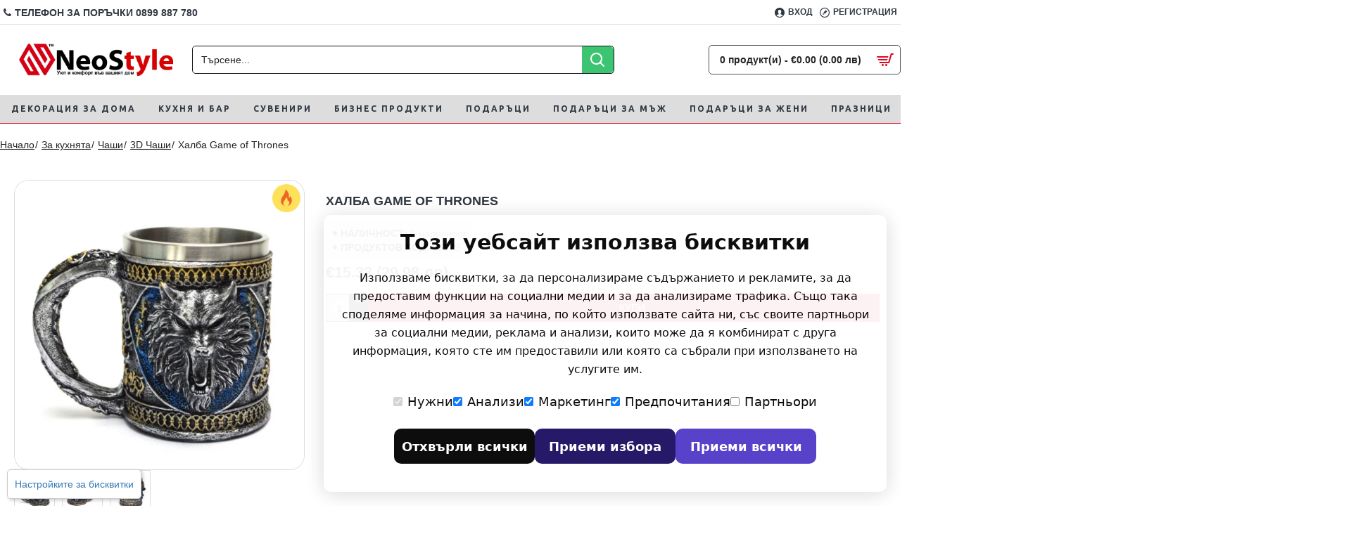

--- FILE ---
content_type: text/html; charset=utf-8
request_url: https://neostyle.bg/halba-game-of-thrones.html
body_size: 52432
content:
<!DOCTYPE html><html dir="ltr" lang="bg" class="desktop mac chrome chrome131 webkit oc30 is-guest route-product-product product-124 store-0 skin-1 desktop-header-active mobile-sticky no-wishlist no-compare layout-2" data-jv="3.0.46" data-ov="3.0.3.1"><head typeof="og:website"><meta charset="UTF-8" /><meta name="viewport" content="width=device-width, initial-scale=1.0"><meta http-equiv="X-UA-Compatible" content="IE=edge"><title>Халба Game of Thrones  на Хит цена|Neostyle.bg</title><base href="https://neostyle.bg/" /><meta name="description" content="✮✮✮✮✮Купи ➤ Халба Game of Thrones ✪ на цена от【29.99 лв】в онлайн магазин за подаръци ≫ Neostyle.bg ≫Тел: 0899 887 780" /> <script>window['Journal'] = {"isPopup":false,"isPhone":false,"isTablet":false,"isDesktop":true,"filterScrollTop":false,"filterUrlValuesSeparator":",","countdownDay":"\u0434\u0435\u043d","countdownHour":"\u0447\u0430\u0441","countdownMin":"\u043c\u0438\u043d","countdownSec":"\u0441\u0435\u043a","globalPageColumnLeftTabletStatus":false,"globalPageColumnRightTabletStatus":false,"scrollTop":false,"scrollToTop":false,"notificationHideAfter":"2000","quickviewPageStyleCloudZoomStatus":true,"quickviewPageStyleAdditionalImagesCarousel":false,"quickviewPageStyleAdditionalImagesCarouselStyleSpeed":"500","quickviewPageStyleAdditionalImagesCarouselStyleAutoPlay":false,"quickviewPageStyleAdditionalImagesCarouselStylePauseOnHover":true,"quickviewPageStyleAdditionalImagesCarouselStyleDelay":"3000","quickviewPageStyleAdditionalImagesCarouselStyleLoop":false,"quickviewPageStyleAdditionalImagesHeightAdjustment":"5","quickviewPageStylePriceUpdate":true,"quickviewPageStyleOptionsSelect":"all","quickviewText":"\u0411\u044a\u0440\u0437 \u041f\u0440\u0435\u0433\u043b\u0435\u0434","mobileHeaderOn":"tablet","subcategoriesCarouselStyleSpeed":"500","subcategoriesCarouselStyleAutoPlay":false,"subcategoriesCarouselStylePauseOnHover":true,"subcategoriesCarouselStyleDelay":"3000","subcategoriesCarouselStyleLoop":false,"productPageStyleImageCarouselStyleSpeed":"500","productPageStyleImageCarouselStyleAutoPlay":false,"productPageStyleImageCarouselStylePauseOnHover":true,"productPageStyleImageCarouselStyleDelay":"3000","productPageStyleImageCarouselStyleLoop":false,"productPageStyleCloudZoomStatus":true,"productPageStyleCloudZoomPosition":"standard","productPageStyleAdditionalImagesCarousel":true,"productPageStyleAdditionalImagesCarouselStyleSpeed":"500","productPageStyleAdditionalImagesCarouselStyleAutoPlay":false,"productPageStyleAdditionalImagesCarouselStylePauseOnHover":true,"productPageStyleAdditionalImagesCarouselStyleDelay":"3000","productPageStyleAdditionalImagesCarouselStyleLoop":false,"productPageStyleAdditionalImagesHeightAdjustment":"5","productPageStylePriceUpdate":true,"productPageStyleOptionsSelect":"all","infiniteScrollStatus":false,"infiniteScrollOffset":"10","infiniteScrollLoadPrev":"Load Previous Products","infiniteScrollLoadNext":"Load Next Products","infiniteScrollLoading":"Loading...","infiniteScrollNoneLeft":"You have reached the end of the list.","checkoutUrl":"https:\/\/neostyle.bg\/index.php?route=checkout\/checkout","headerHeight":"100","headerCompactHeight":"60","mobileMenuOn":"","searchStyleSearchAutoSuggestStatus":true,"searchStyleSearchAutoSuggestDescription":true,"headerMiniSearchDisplay":"default","stickyStatus":true,"stickyFullHomePadding":false,"stickyFullwidth":true,"stickyAt":"300","stickyHeight":"45","headerTopBarHeight":"35","topBarStatus":true,"headerType":"classic","headerMobileHeight":"60","headerMobileStickyStatus":true,"headerMobileTopBarVisibility":true,"headerMobileTopBarHeight":"30","columnsCount":0};</script> <script>(function(){if(Journal['isPhone']){return;}
var wrappers=['search','cart','cart-content','logo','language','currency'];var documentClassList=document.documentElement.classList;function extractClassList(){return['desktop','tablet','phone','desktop-header-active','mobile-header-active','mobile-menu-active'].filter(function(cls){return documentClassList.contains(cls);});}
function mqr(mqls,listener){Object.keys(mqls).forEach(function(k){mqls[k].addListener(listener);});listener();}
function mobileMenu(){console.warn('mobile menu!');var element=document.querySelector('#main-menu');var wrapper=document.querySelector('.mobile-main-menu-wrapper');if(element&&wrapper){wrapper.appendChild(element);}
var main_menu=document.querySelector('.main-menu');if(main_menu){main_menu.classList.add('accordion-menu');}
document.querySelectorAll('.main-menu .dropdown-toggle').forEach(function(element){element.classList.remove('dropdown-toggle');element.classList.add('collapse-toggle');element.removeAttribute('data-toggle');});document.querySelectorAll('.main-menu .dropdown-menu').forEach(function(element){element.classList.remove('dropdown-menu');element.classList.remove('j-dropdown');element.classList.add('collapse');});}
function desktopMenu(){console.warn('desktop menu!');var element=document.querySelector('#main-menu');var wrapper=document.querySelector('.desktop-main-menu-wrapper');if(element&&wrapper){wrapper.insertBefore(element,document.querySelector('#main-menu-2'));}
var main_menu=document.querySelector('.main-menu');if(main_menu){main_menu.classList.remove('accordion-menu');}
document.querySelectorAll('.main-menu .collapse-toggle').forEach(function(element){element.classList.add('dropdown-toggle');element.classList.remove('collapse-toggle');element.setAttribute('data-toggle','dropdown');});document.querySelectorAll('.main-menu .collapse').forEach(function(element){element.classList.add('dropdown-menu');element.classList.add('j-dropdown');element.classList.remove('collapse');});document.body.classList.remove('mobile-wrapper-open');}
function mobileHeader(){console.warn('mobile header!');Object.keys(wrappers).forEach(function(k){var element=document.querySelector('#'+wrappers[k]);var wrapper=document.querySelector('.mobile-'+wrappers[k]+'-wrapper');if(element&&wrapper){wrapper.appendChild(element);}
if(wrappers[k]==='cart-content'){if(element){element.classList.remove('j-dropdown');element.classList.remove('dropdown-menu');}}});var search=document.querySelector('#search');var cart=document.querySelector('#cart');if(search&&(Journal['searchStyle']==='full')){search.classList.remove('full-search');search.classList.add('mini-search');}
if(cart&&(Journal['cartStyle']==='full')){cart.classList.remove('full-cart');cart.classList.add('mini-cart')}}
function desktopHeader(){console.warn('desktop header!');Object.keys(wrappers).forEach(function(k){var element=document.querySelector('#'+wrappers[k]);var wrapper=document.querySelector('.desktop-'+wrappers[k]+'-wrapper');if(wrappers[k]==='cart-content'){if(element){element.classList.add('j-dropdown');element.classList.add('dropdown-menu');document.querySelector('#cart').appendChild(element);}}else{if(element&&wrapper){wrapper.appendChild(element);}}});var search=document.querySelector('#search');var cart=document.querySelector('#cart');if(search&&(Journal['searchStyle']==='full')){search.classList.remove('mini-search');search.classList.add('full-search');}
if(cart&&(Journal['cartStyle']==='full')){cart.classList.remove('mini-cart');cart.classList.add('full-cart');}
documentClassList.remove('mobile-cart-content-container-open');documentClassList.remove('mobile-main-menu-container-open');documentClassList.remove('mobile-overlay');}
function moveElements(classList){if(classList.includes('mobile-header-active')){mobileHeader();mobileMenu();}else if(classList.includes('mobile-menu-active')){desktopHeader();mobileMenu();}else{desktopHeader();desktopMenu();}}
var mqls={phone:window.matchMedia('(max-width: 768px)'),tablet:window.matchMedia('(max-width: 1023px)'),menu:window.matchMedia('(max-width: '+Journal['mobileMenuOn']+'px)')};mqr(mqls,function(){var oldClassList=extractClassList();if(Journal['isDesktop']){if(mqls.phone.matches){documentClassList.remove('desktop');documentClassList.remove('tablet');documentClassList.add('mobile');documentClassList.add('phone');}else if(mqls.tablet.matches){documentClassList.remove('desktop');documentClassList.remove('phone');documentClassList.add('mobile');documentClassList.add('tablet');}else{documentClassList.remove('mobile');documentClassList.remove('phone');documentClassList.remove('tablet');documentClassList.add('desktop');}
if(documentClassList.contains('phone')||(documentClassList.contains('tablet')&&Journal['mobileHeaderOn']==='tablet')){documentClassList.remove('desktop-header-active');documentClassList.add('mobile-header-active');}else{documentClassList.remove('mobile-header-active');documentClassList.add('desktop-header-active');}}
if(documentClassList.contains('desktop-header-active')&&mqls.menu.matches){documentClassList.add('mobile-menu-active');}else{documentClassList.remove('mobile-menu-active');}
var newClassList=extractClassList();if(oldClassList.join(' ')!==newClassList.join(' ')){if(documentClassList.contains('safari')&&!documentClassList.contains('ipad')&&navigator.maxTouchPoints&&navigator.maxTouchPoints>2){window.fetch('index.php?route=journal3/journal3/device_detect',{method:'POST',body:'device=ipad',headers:{'Content-Type':'application/x-www-form-urlencoded'}}).then(function(data){return data.json();}).then(function(data){if(data.response.reload){window.location.reload();}});}
if(document.readyState==='loading'){document.addEventListener('DOMContentLoaded',function(){moveElements(newClassList);});}else{moveElements(newClassList);}}});})();(function(){var cookies={};var style=document.createElement('style');var documentClassList=document.documentElement.classList;document.head.appendChild(style);document.cookie.split('; ').forEach(function(c){var cc=c.split('=');cookies[cc[0]]=cc[1];});if(Journal['popup']){for(var i in Journal['popup']){if(!cookies['p-'+Journal['popup'][i]['c']]){documentClassList.add('popup-open');documentClassList.add('popup-center');break;}}}
if(Journal['notification']){for(var i in Journal['notification']){if(cookies['n-'+Journal['notification'][i]['c']]){style.sheet.insertRule('.module-notification-'+Journal['notification'][i]['m']+'{ display:none }');}}}
if(Journal['headerNotice']){for(var i in Journal['headerNotice']){if(cookies['hn-'+Journal['headerNotice'][i]['c']]){style.sheet.insertRule('.module-header_notice-'+Journal['headerNotice'][i]['m']+'{ display:none }');}}}
if(Journal['layoutNotice']){for(var i in Journal['layoutNotice']){if(cookies['ln-'+Journal['layoutNotice'][i]['c']]){style.sheet.insertRule('.module-layout_notice-'+Journal['layoutNotice'][i]['m']+'{ display:none }');}}}})();</script> <script>WebFontConfig = { google: { families: ["Oswald:700:latin-ext","Ubuntu:400,700:latin-ext&display=swap"] } };</script> <link href="catalog/view/theme/journal3/assets/bd1296f14c9084df8766eeed014f7850.css?v=3.0.46" type="text/css" rel="stylesheet" media="all" /><link href="https://neostyle.bg/halba-game-of-thrones.html" rel="canonical" /><link href="https://neostyle.bg/image/catalog/magazin-za-izdelyai-ot-portselan-keramikastaklo-po_2.png" rel="icon" /><style>.blog-post .post-details .post-stats::-webkit-scrollbar-thumb{background-color:rgba(218, 10, 34, 1)}.blog-post .post-details .post-stats::-webkit-scrollbar{height:5px;width:5px}.blog-post .post-details .post-stats{background:rgba(255, 255, 255, 1);margin-top:20px;margin-bottom:20px;padding:8px;padding-right:12px;padding-left:12px;border-width:1px;border-style:solid;border-color:rgba(221, 221, 221, 1)}.blog-post .post-details .post-stats .p-posted{display:none}.blog-post .post-details .post-stats .p-author{display:none}.blog-post .post-details .post-stats .p-date{display:none}.p-date-image{color:rgba(255, 255, 255, 1);font-weight:700;background:rgba(218, 10, 34, 1);margin:5px}.p-date-image
i{color:rgba(238, 238, 238, 1)}.blog-post .post-details .post-stats .p-comment{display:none}.blog-post .post-details .post-stats .p-view{display:none}.blog-post .post-details .post-stats .p-category{display:none}.post-content>p{margin-bottom:10px}.post-content{line-height:1.5;-webkit-font-smoothing:antialiased;column-count:initial;column-gap:50px;column-rule-color:rgba(221, 221, 221, 1);column-rule-width:1px;column-rule-style:solid}.post-content
a{color:rgba(218, 10, 34, 1);display:inline-block}.post-content a:hover{color:rgba(218, 10, 34, 1)}.post-content
p{font-size:15px;margin-bottom:15px}.post-content
h1{margin-bottom:20px}.post-content
h2{margin-bottom:15px}.post-content
h3{margin-bottom:15px}.post-content
h4{font-weight:700;text-transform:uppercase;margin-bottom:15px}.post-content
h5{font-size:17px;font-weight:400;margin-bottom:15px}.post-content
h6{color:rgba(255, 255, 255, 1);text-transform:uppercase;background:rgba(218, 10, 34, 1);padding:6px;padding-right:10px;padding-left:10px;margin-bottom:15px;display:inline-block}.post-content
blockquote{font-family:Georgia,serif;font-weight:400;font-style:italic;padding:15px;padding-top:10px;padding-bottom:10px;margin-top:15px;margin-bottom:15px;border-radius:3px;float:none;display:block;max-width:500px}.post-content blockquote::before{margin-left:auto;margin-right:auto;float:left;content:'\e98f' !important;font-family:icomoon !important;color:rgba(218, 10, 34, 1);margin-right:10px}.post-content
hr{margin-top:20px;margin-bottom:20px;overflow:visible}.post-content hr::before{content:'\e993' !important;font-family:icomoon !important;font-size:20px;width:40px;height:40px;border-radius:50%}.post-content .drop-cap{font-family:Georgia,serif !important;font-weight:400 !important;font-size:60px !important;font-family:Georgia,serif;font-weight:700;margin-right:5px}.post-content .amp::before{content:'\e901' !important;font-family:icomoon !important;font-size:25px;top:5px}.post-content .video-responsive{max-width:550px;margin-bottom:15px}.post-image{display:none;text-align:center;float:none}.blog-post
.tags{justify-content:center}.post-comments{margin-top:20px}.post-comment{margin-bottom:30px;padding-bottom:15px;border-width:0;border-bottom-width:1px;border-style:solid;border-color:rgba(221,221,221,1)}.post-reply{margin-top:15px;margin-left:60px;padding-top:20px;border-width:0;border-top-width:1px;border-style:solid;border-color:rgba(221,221,221,1)}.user-avatar{display:none;margin-right:15px;border-radius:50%}.module-blog_comments .side-image{display:none}.post-comment .user-name{font-size:18px;font-weight:700}.post-comment .user-data
div{font-size:12px}.post-comment .user-site::before{left:-1px}.post-comment .user-data .user-date{display:none}.post-comment .user-data .user-time{display:none}.comment-form .form-group:not(.required){display:none}.user-data .user-site{display:none}.main-posts.post-grid .post-layout.swiper-slide{margin-right:20px;width:calc((100% - 2 * 20px) / 3 - 0.01px)}.main-posts.post-grid .post-layout:not(.swiper-slide){padding:10px;width:calc(100% / 3 - 0.01px)}.one-column #content .main-posts.post-grid .post-layout.swiper-slide{margin-right:20px;width:calc((100% - 1 * 20px) / 2 - 0.01px)}.one-column #content .main-posts.post-grid .post-layout:not(.swiper-slide){padding:10px;width:calc(100% / 2 - 0.01px)}.two-column #content .main-posts.post-grid .post-layout.swiper-slide{margin-right:20px;width:calc((100% - 2 * 20px) / 3 - 0.01px)}.two-column #content .main-posts.post-grid .post-layout:not(.swiper-slide){padding:10px;width:calc(100% / 3 - 0.01px)}.side-column .main-posts.post-grid .post-layout.swiper-slide{margin-right:20px;width:calc((100% - 0 * 20px) / 1 - 0.01px)}.side-column .main-posts.post-grid .post-layout:not(.swiper-slide){padding:10px;width:calc(100% / 1 - 0.01px)}.main-posts.post-grid{margin:-10px}.post-grid .post-thumb .image
img{filter:grayscale(1)}.post-grid .post-thumb:hover .image
img{filter:grayscale(0);transform:scale(1.15)}.post-grid .post-thumb
.caption{position:relative;bottom:auto;width:auto}.post-grid .post-thumb
.name{display:flex;width:auto;margin-left:auto;margin-right:auto;justify-content:center;margin-left:auto;margin-right:auto;margin-top:10px;margin-bottom:10px}.post-grid .post-thumb .name
a{white-space:nowrap;overflow:hidden;text-overflow:ellipsis;color:rgba(48, 56, 65, 1);font-weight:700}.desktop .post-grid .post-thumb .name a:hover{color:rgba(218, 10, 34, 1)}.post-grid .post-thumb
.description{display:block;text-align:center;margin-bottom:10px}.post-grid .post-thumb .button-group{display:none;justify-content:center;margin-bottom:10px}.post-grid .post-thumb .btn-read-more::before{display:inline-block}.post-grid .post-thumb .btn-read-more::after{display:inline-block;content:'\e5c8' !important;font-family:icomoon !important}.post-grid .post-thumb .btn-read-more .btn-text{display:inline-block;padding:0
.4em}.post-grid .post-thumb .btn-read-more.btn{background:rgba(218, 10, 34, 1)}.post-grid .post-thumb .btn-read-more.btn:hover{background:rgba(60, 196, 114, 1) !important}.post-grid .post-thumb .btn-read-more.btn.btn.disabled::after{font-size:20px}.post-grid .post-thumb .post-stats{display:flex;color:rgba(238, 238, 238, 1);justify-content:center;position:absolute;transform:translateY(-100%);width:100%;background:rgba(0, 0, 0, 0.65);padding:7px}.post-grid .post-thumb .post-stats .p-author{display:flex}.post-grid .post-thumb
.image{display:block}.post-grid .post-thumb .p-date{display:none}.post-grid .post-thumb .post-stats .p-comment{display:flex}.post-grid .post-thumb .post-stats .p-view{display:flex}.post-list .post-layout:not(.swiper-slide){margin-bottom:20px}.post-list .post-thumb
.caption{flex-basis:200px;padding:15px}.post-list .post-thumb
.image{display:block}.post-list .post-thumb:hover .image
img{transform:scale(1)}.post-list .post-thumb
.name{display:flex;width:auto;margin-left:auto;margin-right:auto;justify-content:flex-start;margin-left:0;margin-right:auto}.post-list .post-thumb .name
a{white-space:normal;overflow:visible;text-overflow:initial;font-size:18px;color:rgba(48, 56, 65, 1);font-weight:700}.desktop .post-list .post-thumb .name a:hover{color:rgba(218, 10, 34, 1)}.post-list .post-thumb
.description{display:block;color:rgba(109, 118, 125, 1);padding-top:5px;padding-bottom:5px}.post-list .post-thumb .button-group{display:flex;justify-content:flex-start}.post-list .post-thumb .btn-read-more::before{display:inline-block}.post-list .post-thumb .btn-read-more .btn-text{display:inline-block;padding:0
.4em}.post-list .post-thumb .btn-read-more::after{content:'\e5c8' !important;font-family:icomoon !important}.post-list .post-thumb .post-stats{display:flex;justify-content:flex-start;padding-bottom:5px;margin:-15px;margin-bottom:5px;margin-left:0px}.post-list .post-thumb .post-stats .p-author{display:block}.post-list .post-thumb .p-date{display:flex}.post-list .post-thumb .post-stats .p-comment{display:block}.post-list .post-thumb .post-stats .p-view{display:flex}.blog-feed
span{display:block;color:rgba(235, 102, 38, 1) !important}.blog-feed{display:none;margin-right:30px}.blog-feed::before{content:'\f143' !important;font-family:icomoon !important;font-size:14px;color:rgba(235, 102, 38, 1)}.desktop .blog-feed:hover
span{color:rgba(39, 124, 217, 1) !important}.countdown{font-family:'Oswald';font-weight:700;color:rgba(255, 255, 255, 1);font-style:normal;text-align:center;text-transform:uppercase;background:rgba(80, 80, 80, 1);background-image:linear-gradient( to top, rgba(0,0,0,.6) 0%, transparent 90% );;border-width:0;border-top-width:4px;border-style:solid;border-color:rgba(218, 10, 34, 1);border-top-left-radius:5px;border-top-right-radius:5px;border-bottom-right-radius:5px;border-bottom-left-radius:5px;width:100%}.countdown div
span{font-family:'Oswald';font-weight:700;color:rgba(255,255,255,1);font-style:normal;text-align:center;text-transform:uppercase}.countdown>div{border-style:solid;border-color:rgba(255, 255, 255, 1)}.boxed-layout .site-wrapper{overflow:hidden}.boxed-layout
.header{padding:0
20px}.boxed-layout
.breadcrumb{padding-left:20px;padding-right:20px}.wrapper, .mega-menu-content, .site-wrapper > .container, .grid-cols,.desktop-header-active .is-sticky .header .desktop-main-menu-wrapper,.desktop-header-active .is-sticky .sticky-fullwidth-bg,.boxed-layout .site-wrapper, .breadcrumb, .title-wrapper, .page-title > span,.desktop-header-active .header .top-bar,.desktop-header-active .header .mid-bar,.desktop-main-menu-wrapper{max-width:1320px}.desktop-main-menu-wrapper .main-menu>.j-menu>.first-dropdown::before{transform:translateX(calc(0px - (100vw - 1320px) / 2))}html[dir='rtl'] .desktop-main-menu-wrapper .main-menu>.j-menu>.first-dropdown::before{transform:none;right:calc(0px - (100vw - 1320px) / 2)}.desktop-main-menu-wrapper .main-menu>.j-menu>.first-dropdown.mega-custom::before{transform:translateX(calc(0px - (200vw - 1320px) / 2))}html[dir='rtl'] .desktop-main-menu-wrapper .main-menu>.j-menu>.first-dropdown.mega-custom::before{transform:none;right:calc(0px - (200vw - 1320px) / 2)}body{background:rgba(255,255,255,1)}#content{padding-top:20px;padding-bottom:20px}.column-left
#content{padding-left:20px}.column-right
#content{padding-right:20px}.side-column{max-width:240px;padding:20px;padding-left:0px}.one-column
#content{max-width:calc(100% - 240px)}.two-column
#content{max-width:calc(100% - 240px * 2)}#column-left{border-width:0;border-right-width:1px;border-style:solid;border-color:rgba(221,221,221,1)}#column-right{border-width:0;border-left-width:1px;border-style:solid;border-color:rgba(221,221,221,1);padding:20px;padding-right:0px}.page-title{display:block}.dropdown.drop-menu>.j-dropdown{left:50%;right:auto;transform:translate3d(-50%,-10px,0)}.dropdown.drop-menu.animating>.j-dropdown{left:50%;right:auto;transform:translate3d(-50%,0,0)}.dropdown.drop-menu>.j-dropdown::before{left:50%;right:auto;transform:translateX(-50%)}.dropdown.dropdown .j-menu .dropdown>a>.count-badge{margin-right:0}.dropdown.dropdown .j-menu .dropdown>a>.count-badge+.open-menu+.menu-label{margin-left:7px}.dropdown.dropdown .j-menu .dropdown>a::after{display:block}.dropdown.dropdown .j-menu>li>a{font-size:12px;color:rgba(48, 56, 65, 1);background:rgba(255, 255, 255, 1);padding:10px}.desktop .dropdown.dropdown .j-menu > li:hover > a, .dropdown.dropdown .j-menu>li.active>a{color:rgba(48, 56, 65, 1);background:rgba(245, 245, 245, 1)}.dropdown.dropdown .j-menu .links-text{white-space:normal;overflow:visible;text-overflow:initial}.dropdown.dropdown .j-menu>li>a::before{margin-right:7px;min-width:20px;font-size:18px}.dropdown.dropdown .j-menu a .count-badge{display:inline-flex;position:relative}.dropdown.dropdown:not(.mega-menu) .j-dropdown{min-width:200px}.dropdown.dropdown:not(.mega-menu) .j-menu{box-shadow:none}.dropdown.dropdown .j-dropdown::before{display:block;border-bottom-color:rgba(238,238,238,1);margin-top:-10px}legend{color:rgba(48,56,65,1);margin-bottom:15px;white-space:nowrap;overflow:hidden;text-overflow:ellipsis}legend::after{display:none;margin-top:8px}legend.page-title>span::after{display:none;margin-top:8px}legend::after,legend.page-title>span::after{width:50px;height:1px;background:none}.title{color:rgba(48,56,65,1);margin-bottom:15px;white-space:nowrap;overflow:hidden;text-overflow:ellipsis}.title::after{display:none;margin-top:8px}.title.page-title>span::after{display:none;margin-top:8px}.title::after,.title.page-title>span::after{width:50px;height:1px;background:none}html:not(.popup) .page-title{font-size:18px;font-weight:700;text-transform:uppercase;border-width:0px;padding:0px;margin-bottom:15px;white-space:normal;overflow:visible;text-overflow:initial;text-align:center}html:not(.popup) .page-title::after{display:none;margin-top:7px;left:50%;right:initial;transform:translate3d(-50%,0,0)}html:not(.popup) .page-title.page-title>span::after{display:none;margin-top:7px;left:50%;right:initial;transform:translate3d(-50%,0,0)}html:not(.popup) .page-title::after, html:not(.popup) .page-title.page-title>span::after{width:50px;height:1px;background:rgba(218,10,34,1)}.title.module-title{color:rgba(48,56,65,1);margin-bottom:15px;white-space:nowrap;overflow:hidden;text-overflow:ellipsis}.title.module-title::after{display:none;margin-top:8px}.title.module-title.page-title>span::after{display:none;margin-top:8px}.title.module-title::after,.title.module-title.page-title>span::after{width:50px;height:1px;background:none}.btn,.btn:visited{font-size:14px;color:rgba(255,255,255,1);text-transform:uppercase}.btn:hover{color:rgba(255, 255, 255, 1) !important}.btn:active,.btn:hover:active,.btn:focus:active{color:rgba(255, 255, 255, 1) !important}.btn:focus{color:rgba(255, 255, 255, 1) !important;box-shadow:inset 0 0 20px rgba(0,0,0,0.25)}.btn{background:rgba(218,10,34,1);border-width:1px;border-color:rgba(48,56,65,1);padding:10px}.btn.btn.disabled::after{font-size:20px}.btn-secondary.btn{background:rgba(254,225,91,1)}.btn-secondary.btn:hover{background:rgba(196, 202, 253, 1) !important}.btn-secondary.btn.btn.disabled::after{font-size:20px}.btn-success.btn{background:rgba(218,10,34,1);min-height:34px;max-height:34px}.btn-success.btn:hover{background:rgba(60, 196, 114, 1) !important}.btn-success.btn.btn.disabled::after{font-size:20px}.btn-danger.btn{background:rgba(48,56,65,1)}.btn-danger.btn:hover{background:rgba(53, 66, 174, 1) !important}.btn-danger.btn.btn.disabled::after{font-size:20px}.btn-warning.btn{background:rgba(254,225,91,1)}.btn-warning.btn:hover{background:rgba(196, 202, 253, 1) !important}.btn-warning.btn.btn.disabled::after{font-size:20px}.btn-info.btn{background:rgba(109,118,125,1);border-width:0px}.btn-info.btn:hover{background:rgba(48, 56, 65, 1) !important}.btn-info.btn.btn.disabled::after{font-size:20px}.btn-light.btn,.btn-light.btn:visited{color:rgba(109,118,125,1)}.btn-light.btn:hover{color:rgba(48, 56, 65, 1) !important;background:rgba(196, 202, 253, 1) !important}.btn-light.btn{background:rgba(238,238,238,1)}.btn-light.btn.btn.disabled::after{font-size:20px}.btn-dark.btn{background:rgba(48,56,65,1)}.btn-dark.btn:hover{background:rgba(53, 66, 174, 1) !important}.btn-dark.btn.btn.disabled::after{font-size:20px}.buttons{margin-top:20px;padding-top:15px;border-width:0;border-top-width:1px;border-style:solid;border-color:rgba(221, 221, 221, 1);font-size:14px}.buttons .pull-left .btn, .buttons .pull-left .btn:visited{font-size:14px;color:rgba(255, 255, 255, 1);text-transform:uppercase}.buttons .pull-left .btn:hover{color:rgba(255, 255, 255, 1) !important}.buttons .pull-left .btn:active, .buttons .pull-left .btn:hover:active, .buttons .pull-left .btn:focus:active{color:rgba(255, 255, 255, 1) !important}.buttons .pull-left .btn:focus{color:rgba(255, 255, 255, 1) !important;box-shadow:inset 0 0 20px rgba(0, 0, 0, 0.25)}.buttons .pull-left
.btn{background:rgba(218, 10, 34, 1);border-width:1px;border-color:rgba(48, 56, 65, 1);padding:10px}.buttons .pull-left .btn.btn.disabled::after{font-size:20px}.buttons .pull-right .btn::after{content:'\e5c8' !important;font-family:icomoon !important;margin-left:5px}.buttons .pull-left .btn::before{content:'\e5c4' !important;font-family:icomoon !important;margin-right:5px}.buttons>div{flex:0 0 auto;width:auto;flex-basis:0}.buttons > div
.btn{width:auto}.buttons .pull-left{margin-right:auto}.buttons .pull-right:only-child{flex:0 0 auto;width:auto;margin:0
0 0 auto}.buttons .pull-right:only-child
.btn{width:auto}.buttons input+.btn{margin-top:5px}.tags{margin-top:15px;justify-content:flex-start;font-size:12px;font-weight:700;text-transform:uppercase}.tags a,.tags-title{margin-right:8px;margin-bottom:8px}.tags
b{display:none}.tags
a{padding-right:8px;padding-left:8px;font-size:14px;color:rgba(238, 238, 238, 1);font-weight:400;text-transform:none;background:rgba(58, 71, 80, 1)}.tags a:hover{color:rgba(255,255,255,1);background:rgba(218,10,34,1)}.alert.alert-success{color:rgba(255,255,255,1);background:rgba(60,196,114,1)}.alert.alert-info{color:rgba(48, 56, 65, 1)}.alert-info.alert-dismissible
.close{color:rgba(196,202,253,1)}.alert.alert-warning{color:rgba(48,56,65,1);background:rgba(254,225,91,1)}.alert.alert-danger{color:rgba(255,255,255,1);background:rgba(218,10,34,1)}.breadcrumb{display:block !important;text-align:left;padding-top:10px;padding-right:0px;padding-bottom:10px;padding-left:0px;white-space:normal;-webkit-overflow-scrolling:touch}.breadcrumb li:first-of-type a i::before{content:'\eb69' !important;font-family:icomoon !important;color:rgba(34, 34, 34, 1)}.breadcrumb
a{color:rgba(34, 34, 34, 1);text-decoration:underline;line-height:40px}.breadcrumb a:hover{color:rgba(48, 56, 65, 1)}.breadcrumb li:last-of-type
a{color:rgba(34,34,34,1)}.breadcrumb>li+li:before{padding-right:1px;padding-left:1px;color:rgba(34, 34, 34, 1)}.mobile
.breadcrumb{overflow-x:visible}.breadcrumb::-webkit-scrollbar{-webkit-appearance:initial;height:1px;height:1px;width:1px}.breadcrumb::-webkit-scrollbar-track{background-color:white}.breadcrumb::-webkit-scrollbar-thumb{background-color:#999}.panel-group .panel-heading a::before{content:'\e3ba' !important;font-family:icomoon !important;font-size:16px;order:-1}.desktop .panel-group .panel-heading:hover a::before{color:rgba(218, 10, 34, 1)}.panel-group .panel-active .panel-heading a::before{content:'\e5db' !important;font-family:icomoon !important;color:rgba(218, 10, 34, 1);top:-1px}.panel-group .panel-heading
a{justify-content:flex-start;font-size:12px;font-weight:700;text-transform:uppercase;padding:10px}.panel-group{border-width:1px;border-style:solid;border-color:rgba(58, 71, 80, 1)}.panel-group .panel-heading{border-width:0;border-top-width:1px;border-style:solid;border-color:rgba(221, 221, 221, 1)}.panel-group .panel-body{padding-bottom:10px}.panel-group .panel-heading + .panel-collapse .panel-body{border-width:5px}.count-badge{color:rgba(255, 255, 255, 1);background:rgba(218, 10, 34, 1);border-radius:10px}.product-label
b{color:rgba(255,255,255,1);font-weight:700;text-transform:uppercase;background:rgba(218,10,34,1);padding:5px;padding-right:7px;padding-left:7px}.tooltip-inner{font-size:12px;color:rgba(238, 238, 238, 1);line-height:1.1;background:rgba(48, 56, 65, 1);border-radius:2px;padding:5px;box-shadow:0 -15px 100px -10px rgba(0, 0, 0, 0.1)}.tooltip.top .tooltip-arrow{border-top-color:rgba(48, 56, 65, 1)}.tooltip.right .tooltip-arrow{border-right-color:rgba(48, 56, 65, 1)}.tooltip.bottom .tooltip-arrow{border-bottom-color:rgba(48, 56, 65, 1)}.tooltip.left .tooltip-arrow{border-left-color:rgba(48, 56, 65, 1)}table tbody tr:hover
td{background:rgba(255, 255, 255, 1)}table tbody
td{border-width:0 !important;border-top-width:1px !important;border-style:solid !important;border-color:rgba(221, 221, 221, 1) !important}table{border-width:1px !important;border-style:solid !important;border-color:rgba(221, 221, 221, 1) !important}table thead
td{font-size:14px;font-weight:700;text-transform:uppercase;background:rgba(238, 238, 238, 1)}table tfoot
td{background:rgba(238, 238, 238, 1)}table tfoot td, table tfoot
th{border-style:solid !important;border-color:rgba(221, 221, 221, 1) !important}.table-responsive{border-width:1px;border-style:solid;border-color:rgba(221,221,221,1);-webkit-overflow-scrolling:touch}.table-responsive::-webkit-scrollbar{height:5px;width:5px}.form-group .control-label{max-width:150px;padding-top:7px;padding-bottom:5px;justify-content:flex-start}.required .control-label::after, .required .control-label+div::before{font-size:17px;color:rgba(218,10,34,1)}.form-group{margin-bottom:8px}input.form-control{background:rgba(245, 245, 245, 1) !important;background-image:linear-gradient( to top, rgba(0,0,0,.6) 0%, transparent 90% );!important;border-width:1px !important;border-style:solid !important;border-color:rgba(221, 221, 221, 1) !important;border-radius:2px !important;max-width:500px;height:38px}input.form-control:hover{border-color:rgba(196, 202, 253, 1) !important}input.form-control:focus,input.form-control:active{border-color:rgba(196, 202, 253, 1) !important}input.form-control:focus{box-shadow:inset 0 0 5px rgba(0,0,0,0.1)}textarea.form-control{background:rgba(245, 245, 245, 1) !important;background-image:linear-gradient( to top, rgba(0,0,0,.6) 0%, transparent 90% );!important;border-width:1px !important;border-style:solid !important;border-color:rgba(221, 221, 221, 1) !important;border-radius:2px !important;height:100px}textarea.form-control:hover{border-color:rgba(196, 202, 253, 1) !important}textarea.form-control:focus,textarea.form-control:active{border-color:rgba(196, 202, 253, 1) !important}textarea.form-control:focus{box-shadow:inset 0 0 5px rgba(0,0,0,0.1)}select.form-control{background:rgba(245, 245, 245, 1) !important;background-image:linear-gradient( to top, rgba(0,0,0,.6) 0%, transparent 90% );!important;border-width:1px !important;border-style:solid !important;border-color:rgba(221, 221, 221, 1) !important;border-radius:2px !important;max-width:500px}select.form-control:hover{border-color:rgba(196, 202, 253, 1) !important}select.form-control:focus,select.form-control:active{border-color:rgba(196, 202, 253, 1) !important}select.form-control:focus{box-shadow:inset 0 0 5px rgba(0,0,0,0.1)}.radio{width:100%}.checkbox{width:100%}.input-group .input-group-btn
.btn{min-width:35px;min-height:35px}.product-option-file .btn i::before{content:'\ebd8' !important;font-family:icomoon !important}.stepper input.form-control{border-width:5px !important}.stepper{width:50px;height:35px;border-style:solid;border-color:rgba(35, 35, 35, 1)}.stepper span
i{color:rgba(255, 255, 255, 1);background-color:rgba(35, 35, 35, 1)}.stepper span i:hover{background-color:rgba(218,10,34,1)}.pagination-results{font-size:12px;color:rgba(48, 56, 65, 1);letter-spacing:1px;margin-top:20px;justify-content:flex-start}.pagination-results .text-right{display:block}.pagination>li>a{color:rgba(48,56,65,1)}.pagination>li>a:hover{color:rgba(218,10,34,1)}.pagination>li.active>span,.pagination>li.active>span:hover,.pagination>li>a:focus{color:rgba(218,10,34,1)}.pagination>li>a,.pagination>li>span{padding:5px;padding-right:6px;padding-left:6px}.pagination>li{border-radius:2px}.pagination > li:first-child a::before, .pagination > li:last-child a::before{content:'\e940' !important;font-family:icomoon !important}.pagination > li .prev::before, .pagination > li .next::before{content:'\e93e' !important;font-family:icomoon !important}.pagination>li:not(:first-of-type){margin-left:5px}.rating .fa-stack{font-size:13px;width:1.2em}.rating .fa-star, .rating .fa-star+.fa-star-o{color:rgba(254, 225, 91, 1)}.rating .fa-star-o:only-child{color:rgba(109,118,125,1)}.rating-stars{border-top-left-radius:3px;border-top-right-radius:3px}.popup-inner-body{max-height:calc(100vh - 50px * 2)}.popup-container{max-width:calc(100% - 20px * 2)}.popup-bg{background:rgba(0,0,0,0.75)}.popup-body,.popup{background:rgba(255, 255, 255, 1)}.popup-content, .popup .site-wrapper{padding:20px}.popup-body{border-radius:3px;box-shadow:none}.popup-container .popup-close::before{content:'\e5cd' !important;font-family:icomoon !important}.popup-close{width:30px;height:30px;margin-right:-12px;margin-top:-12px}.popup-container .btn.popup-close{border-radius:50px !important}.scroll-top i::before{content:'\e5d8' !important;font-family:icomoon !important;font-size:20px;color:rgba(255, 255, 255, 1);background:rgba(218, 10, 34, 1);padding:10px}.scroll-top:hover i::before{background:rgba(60,196,114,1)}.scroll-top{left:auto;right:10px;transform:translateX(0);;margin-left:10px;margin-right:10px;margin-bottom:10px}.journal-loading > i::before, .ias-spinner > i::before, .lg-outer .lg-item::after,.btn.disabled::after{content:'\e92f' !important;font-family:icomoon !important;font-size:30px;color:rgba(218, 10, 34, 1)}.journal-loading > .fa-spin, .lg-outer .lg-item::after,.btn.disabled::after{animation:fa-spin infinite linear;;animation-duration:2000ms}.btn-cart::before,.fa-shopping-cart::before{content:'\ea9b' !important;font-family:icomoon !important;color:rgba(218,10,34,1);left:-1px}.btn-wishlist::before{content:'\f08a' !important;font-family:icomoon !important}.btn-compare::before,.compare-btn::before{content:'\eab6' !important;font-family:icomoon !important}.fa-refresh::before{content:'\eacd' !important;font-family:icomoon !important}.fa-times-circle::before,.fa-times::before,.reset-filter::before,.notification-close::before,.popup-close::before,.hn-close::before{content:'\e981' !important;font-family:icomoon !important}.p-author::before{content:'\f007' !important;font-family:icomoon !important;margin-right:5px}.p-date::before{content:'\f133' !important;font-family:icomoon !important;margin-right:5px}.p-time::before{content:'\eb29' !important;font-family:icomoon !important;margin-right:5px}.p-comment::before{content:'\f27a' !important;font-family:icomoon !important;margin-right:5px}.p-view::before{content:'\f06e' !important;font-family:icomoon !important;margin-right:5px}.p-category::before{content:'\f022' !important;font-family:icomoon !important;margin-right:5px}.user-site::before{content:'\e321' !important;font-family:icomoon !important;left:-1px;margin-right:5px}.desktop ::-webkit-scrollbar{width:12px}.desktop ::-webkit-scrollbar-track{background:rgba(238, 238, 238, 1)}.desktop ::-webkit-scrollbar-thumb{background:rgba(109,118,125,1);border-width:4px;border-style:solid;border-color:rgba(238,238,238,1);border-radius:10px}.expand-content{max-height:70px}.block-expand.btn,.block-expand.btn:visited{text-transform:none}.block-expand.btn{padding:2px;padding-right:7px;padding-left:7px;min-width:20px;min-height:20px}.desktop .block-expand.btn:hover{box-shadow:0 5px 30px -5px rgba(0,0,0,0.25)}.block-expand.btn:active,.block-expand.btn:hover:active,.block-expand.btn:focus:active{box-shadow:inset 0 0 20px rgba(0,0,0,0.25)}.block-expand.btn:focus{box-shadow:inset 0 0 20px rgba(0,0,0,0.25)}.block-expand.btn.btn.disabled::after{font-size:20px}.block-expand::after{content:'Виж повече'}.block-expanded .block-expand::after{content:'Събери'}.block-expand::before{content:'\e5db' !important;font-family:icomoon !important;margin-right:5px}.block-expanded .block-expand::before{content:'\e5d8' !important;font-family:icomoon !important;margin-right:5px}.block-expand-overlay{background:linear-gradient(to bottom, transparent, rgba(255, 255, 255, 1))}.safari .block-expand-overlay{background:linear-gradient(to bottom, rgba(255,255,255,0), rgba(255, 255, 255, 1))}.iphone .block-expand-overlay{background:linear-gradient(to bottom, rgba(255,255,255,0), rgba(255, 255, 255, 1))}.ipad .block-expand-overlay{background:linear-gradient(to bottom,rgba(255,255,255,0),rgba(255,255,255,1))}.old-browser{color:rgba(42,42,42,1);background:rgba(255,255,255,1)}.notification-cart.notification{max-width:1600px;padding:10px;background:rgba(255, 255, 255, 1);border-radius:5px;box-shadow:inset 0 -5px 10px -5px rgba(0, 0, 0, 0.5)}.notification-cart .notification-close{display:block;width:25px;height:25px;margin-right:-12px;margin-top:-12px}.notification-cart .notification-close::before{content:'\e5cd' !important;font-family:icomoon !important}.notification-cart .btn.notification-close{border-radius:50% !important}.notification-cart .notification-close.btn{background:rgba(218, 10, 34, 1)}.notification-cart .notification-close.btn:hover{background:rgba(60, 196, 114, 1) !important}.notification-cart .notification-close.btn.btn.disabled::after{font-size:20px}.notification-cart
img{display:block;box-shadow:none}.notification-cart .notification-buttons{display:flex;padding:10px;margin:-10px;margin-top:5px}.notification-cart .notification-view-cart.btn{background:rgba(218, 10, 34, 1)}.notification-cart .notification-view-cart.btn:hover{background:rgba(60, 196, 114, 1) !important}.notification-cart .notification-view-cart.btn.btn.disabled::after{font-size:20px}.notification-cart .notification-view-cart{display:inline-flex;flex-grow:1}.notification-cart .notification-checkout.btn{background:rgba(218, 10, 34, 1);min-height:34px;max-height:34px}.notification-cart .notification-checkout.btn:hover{background:rgba(60, 196, 114, 1) !important}.notification-cart .notification-checkout.btn.btn.disabled::after{font-size:20px}.notification-cart .notification-checkout{display:inline-flex;flex-grow:1;margin-left:10px}.notification-cart .notification-checkout::after{content:'\e5c8' !important;font-family:icomoon !important;margin-left:5px}.notification-wishlist.notification{max-width:1600px;padding:10px;background:rgba(255, 255, 255, 1);border-radius:5px;box-shadow:inset 0 -5px 10px -5px rgba(0, 0, 0, 0.5)}.notification-wishlist .notification-close{display:block;width:25px;height:25px;margin-right:-12px;margin-top:-12px}.notification-wishlist .notification-close::before{content:'\e5cd' !important;font-family:icomoon !important}.notification-wishlist .btn.notification-close{border-radius:50% !important}.notification-wishlist .notification-close.btn{background:rgba(218, 10, 34, 1)}.notification-wishlist .notification-close.btn:hover{background:rgba(60, 196, 114, 1) !important}.notification-wishlist .notification-close.btn.btn.disabled::after{font-size:20px}.notification-wishlist
img{display:block;box-shadow:none}.notification-wishlist .notification-buttons{display:flex;padding:10px;margin:-10px;margin-top:5px}.notification-wishlist .notification-view-cart.btn{background:rgba(218, 10, 34, 1)}.notification-wishlist .notification-view-cart.btn:hover{background:rgba(60, 196, 114, 1) !important}.notification-wishlist .notification-view-cart.btn.btn.disabled::after{font-size:20px}.notification-wishlist .notification-view-cart{display:inline-flex;flex-grow:1}.notification-wishlist .notification-checkout.btn{background:rgba(218, 10, 34, 1);min-height:34px;max-height:34px}.notification-wishlist .notification-checkout.btn:hover{background:rgba(60, 196, 114, 1) !important}.notification-wishlist .notification-checkout.btn.btn.disabled::after{font-size:20px}.notification-wishlist .notification-checkout{display:inline-flex;flex-grow:1;margin-left:10px}.notification-wishlist .notification-checkout::after{content:'\e5c8' !important;font-family:icomoon !important;margin-left:5px}.notification-compare.notification{max-width:1600px;padding:10px;background:rgba(255, 255, 255, 1);border-radius:5px;box-shadow:inset 0 -5px 10px -5px rgba(0, 0, 0, 0.5)}.notification-compare .notification-close{display:block;width:25px;height:25px;margin-right:-12px;margin-top:-12px}.notification-compare .notification-close::before{content:'\e5cd' !important;font-family:icomoon !important}.notification-compare .btn.notification-close{border-radius:50% !important}.notification-compare .notification-close.btn{background:rgba(218, 10, 34, 1)}.notification-compare .notification-close.btn:hover{background:rgba(60, 196, 114, 1) !important}.notification-compare .notification-close.btn.btn.disabled::after{font-size:20px}.notification-compare
img{display:block;box-shadow:none}.notification-compare .notification-buttons{display:flex;padding:10px;margin:-10px;margin-top:5px}.notification-compare .notification-view-cart.btn{background:rgba(218, 10, 34, 1)}.notification-compare .notification-view-cart.btn:hover{background:rgba(60, 196, 114, 1) !important}.notification-compare .notification-view-cart.btn.btn.disabled::after{font-size:20px}.notification-compare .notification-view-cart{display:inline-flex;flex-grow:1}.notification-compare .notification-checkout.btn{background:rgba(218, 10, 34, 1);min-height:34px;max-height:34px}.notification-compare .notification-checkout.btn:hover{background:rgba(60, 196, 114, 1) !important}.notification-compare .notification-checkout.btn.btn.disabled::after{font-size:20px}.notification-compare .notification-checkout{display:inline-flex;flex-grow:1;margin-left:10px}.notification-compare .notification-checkout::after{content:'\e5c8' !important;font-family:icomoon !important;margin-left:5px}.popup-quickview .popup-container{width:760px}.popup-quickview .popup-inner-body{height:600px}.route-product-product.popup-quickview .product-info .product-left{width:50%}.route-product-product.popup-quickview .product-info .product-right{width:calc(100% - 50%);padding-left:20px}.route-product-product.popup-quickview h1.page-title{display:none}.route-product-product.popup-quickview div.page-title{display:block}.route-product-product.popup-quickview .page-title{font-size:18px;font-weight:700;text-transform:uppercase;border-width:0px;padding:0px;margin-bottom:15px;white-space:normal;overflow:visible;text-overflow:initial;text-align:center}.route-product-product.popup-quickview .page-title::after{display:none;margin-top:7px;left:50%;right:initial;transform:translate3d(-50%,0,0)}.route-product-product.popup-quickview .page-title.page-title>span::after{display:none;margin-top:7px;left:50%;right:initial;transform:translate3d(-50%,0,0)}.route-product-product.popup-quickview .page-title::after, .route-product-product.popup-quickview .page-title.page-title>span::after{width:50px;height:1px;background:rgba(218, 10, 34, 1)}.route-product-product.popup-quickview .direction-horizontal .additional-image{width:calc(100% / 4)}.route-product-product.popup-quickview .additional-images .swiper-container{overflow:hidden}.route-product-product.popup-quickview .additional-images .swiper-buttons{display:none;top:50%;width:calc(100% - (5px * 2));margin-top:-10px}.route-product-product.popup-quickview .additional-images:hover .swiper-buttons{display:block}.route-product-product.popup-quickview .additional-images .swiper-button-prev{left:0;right:auto;transform:translate(0, -50%)}.route-product-product.popup-quickview .additional-images .swiper-button-next{left:auto;right:0;transform:translate(0, -50%)}.route-product-product.popup-quickview .additional-images .swiper-buttons
div{width:25px;height:25px;background:rgba(218, 10, 34, 1);box-shadow:0 5px 30px -5px rgba(0, 0, 0, 0.15)}.route-product-product.popup-quickview .additional-images .swiper-button-disabled{opacity:0}.route-product-product.popup-quickview .additional-images .swiper-buttons div::before{content:'\e5c4' !important;font-family:icomoon !important;color:rgba(255, 255, 255, 1)}.route-product-product.popup-quickview .additional-images .swiper-buttons .swiper-button-next::before{content:'\e5c8' !important;font-family:icomoon !important;color:rgba(255, 255, 255, 1)}.route-product-product.popup-quickview .additional-images .swiper-buttons div:not(.swiper-button-disabled):hover{background:rgba(53, 66, 174, 1)}.route-product-product.popup-quickview .additional-images .swiper-pagination{display:block;margin-bottom:-10px;left:50%;right:auto;transform:translateX(-50%)}.route-product-product.popup-quickview .additional-images
.swiper{padding-bottom:10px}.route-product-product.popup-quickview .additional-images .swiper-pagination-bullet{width:12px;height:12px;background-color:rgba(109, 118, 125, 1)}.route-product-product.popup-quickview .additional-images .swiper-pagination>span+span{margin-left:15px}.desktop .route-product-product.popup-quickview .additional-images .swiper-pagination-bullet:hover{background-color:rgba(218, 10, 34, 1)}.route-product-product.popup-quickview .additional-images .swiper-pagination-bullet.swiper-pagination-bullet-active{background-color:rgba(218, 10, 34, 1)}.route-product-product.popup-quickview .additional-images .swiper-pagination>span{border-radius:20px}.route-product-product.popup-quickview .additional-image{padding:calc(10px / 2)}.route-product-product.popup-quickview .additional-images{margin-top:10px;margin-right:-5px;margin-left:-5px}.route-product-product.popup-quickview .additional-images
img{border-width:1px;border-style:solid;border-color:rgba(245, 245, 245, 1)}.route-product-product.popup-quickview .additional-images img:hover{border-color:rgba(238, 238, 238, 1)}.route-product-product.popup-quickview .product-info .product-stats li::before{content:'\f111' !important;font-family:icomoon !important}.route-product-product.popup-quickview .product-info .product-stats
ul{width:100%}.route-product-product.popup-quickview .product-stats .product-views::before{content:'\f06e' !important;font-family:icomoon !important}.route-product-product.popup-quickview .product-stats .product-sold::before{content:'\e263' !important;font-family:icomoon !important}.route-product-product.popup-quickview .product-info .custom-stats{justify-content:space-between}.route-product-product.popup-quickview .product-info .product-details
.rating{justify-content:flex-start}.route-product-product.popup-quickview .product-info .product-details .countdown-wrapper{display:block}.route-product-product.popup-quickview .product-info .product-details .product-price-group{text-align:left;display:flex}.route-product-product.popup-quickview .product-info .product-details .price-group{justify-content:flex-start;flex-direction:row;align-items:center}.route-product-product.popup-quickview .product-info .product-details .product-price-new{order:-1}.route-product-product.popup-quickview .product-info .product-details .product-points{display:block}.route-product-product.popup-quickview .product-info .product-details .product-tax{display:none}.route-product-product.popup-quickview .product-info .product-details
.discounts{display:block}.route-product-product.popup-quickview .product-info .product-details .product-options>.options-title{display:block}.route-product-product.popup-quickview .product-info .product-details .product-options>h3{display:block}.route-product-product.popup-quickview .product-info .product-options .push-option > div input:checked+img{box-shadow:inset 0 0 8px rgba(0, 0, 0, 0.7)}.route-product-product.popup-quickview .product-info .product-details .button-group-page{position:fixed;width:100%;z-index:1000;;background:rgba(255, 255, 255, 1);padding:10px;margin:0px;border-width:0;border-top-width:1px;border-style:solid;border-color:rgba(221, 221, 221, 1);box-shadow:0 -15px 100px -10px rgba(0,0,0,0.1)}.route-product-product.popup-quickview{padding-bottom:60px !important}.route-product-product.popup-quickview .site-wrapper{padding-bottom:0 !important}.route-product-product.popup-quickview.mobile .product-info .product-right{padding-bottom:60px !important}.route-product-product.popup-quickview .product-info .button-group-page
.stepper{display:flex;height:37px}.route-product-product.popup-quickview .product-info .button-group-page .btn-cart{display:inline-flex;margin-right:7px}.route-product-product.popup-quickview .product-info .button-group-page .btn-cart::before, .route-product-product.popup-quickview .product-info .button-group-page .btn-cart .btn-text{display:inline-block}.route-product-product.popup-quickview .product-info .product-details .stepper-group{flex-grow:1}.route-product-product.popup-quickview .product-info .product-details .stepper-group .btn-cart{flex-grow:1}.route-product-product.popup-quickview .product-info .button-group-page .btn-cart::before{font-size:17px}.route-product-product.popup-quickview .product-info .button-group-page .btn-cart.btn, .route-product-product.popup-quickview .product-info .button-group-page .btn-cart.btn:visited{font-size:14px;color:rgba(255, 255, 255, 1);text-transform:uppercase}.route-product-product.popup-quickview .product-info .button-group-page .btn-cart.btn:hover{color:rgba(255, 255, 255, 1) !important}.route-product-product.popup-quickview .product-info .button-group-page .btn-cart.btn:active, .route-product-product.popup-quickview .product-info .button-group-page .btn-cart.btn:hover:active, .route-product-product.popup-quickview .product-info .button-group-page .btn-cart.btn:focus:active{color:rgba(255, 255, 255, 1) !important}.route-product-product.popup-quickview .product-info .button-group-page .btn-cart.btn:focus{color:rgba(255, 255, 255, 1) !important;box-shadow:inset 0 0 20px rgba(0, 0, 0, 0.25)}.route-product-product.popup-quickview .product-info .button-group-page .btn-cart.btn{background:rgba(218, 10, 34, 1);border-width:1px;border-color:rgba(48, 56, 65, 1);padding:10px}.route-product-product.popup-quickview .product-info .button-group-page .btn-cart.btn.btn.disabled::after{font-size:20px}.route-product-product.popup-quickview .product-info .button-group-page .btn-more-details{display:inline-flex;flex-grow:0}.route-product-product.popup-quickview .product-info .button-group-page .btn-more-details .btn-text{display:none}.route-product-product.popup-quickview .product-info .button-group-page .btn-more-details::after{content:'\e5c8' !important;font-family:icomoon !important;font-size:18px}.route-product-product.popup-quickview .product-info .button-group-page .btn-more-details.btn{background:rgba(218, 10, 34, 1);min-height:34px;max-height:34px}.route-product-product.popup-quickview .product-info .button-group-page .btn-more-details.btn:hover{background:rgba(60, 196, 114, 1) !important}.route-product-product.popup-quickview .product-info .button-group-page .btn-more-details.btn.btn.disabled::after{font-size:20px}.route-product-product.popup-quickview .product-info .product-details .button-group-page .wishlist-compare{flex-grow:0 !important;margin:0px
!important}.route-product-product.popup-quickview .product-info .button-group-page .wishlist-compare{margin-left:auto}.route-product-product.popup-quickview .product-info .button-group-page .btn-wishlist{display:none;margin:0px;margin-right:7px}.route-product-product.popup-quickview .product-info .button-group-page .btn-wishlist .btn-text{display:none}.route-product-product.popup-quickview .product-info .button-group-page .wishlist-compare .btn-wishlist{width:auto !important}.route-product-product.popup-quickview .product-info .button-group-page .btn-wishlist.btn{background:rgba(48, 56, 65, 1)}.route-product-product.popup-quickview .product-info .button-group-page .btn-wishlist.btn:hover{background:rgba(53, 66, 174, 1) !important}.route-product-product.popup-quickview .product-info .button-group-page .btn-wishlist.btn.btn.disabled::after{font-size:20px}.route-product-product.popup-quickview .product-info .button-group-page .btn-compare{display:none;margin-right:7px}.route-product-product.popup-quickview .product-info .button-group-page .btn-compare .btn-text{display:none}.route-product-product.popup-quickview .product-info .button-group-page .wishlist-compare .btn-compare{width:auto !important}.route-product-product.popup-quickview .product-info .button-group-page .btn-compare::before{content:'\eab6' !important;font-family:icomoon !important}.route-product-product.popup-quickview .product-info .button-group-page .btn-compare.btn{background:rgba(218, 10, 34, 1)}.route-product-product.popup-quickview .product-info .button-group-page .btn-compare.btn:hover{background:rgba(60, 196, 114, 1) !important}.route-product-product.popup-quickview .product-info .button-group-page .btn-compare.btn.btn.disabled::after{font-size:20px}.popup-quickview .product-right
.description{order:100}.popup-quickview
.description{padding-top:15px;margin-top:15px;border-width:0;border-top-width:1px;border-style:solid;border-color:rgba(221, 221, 221, 1)}.popup-quickview .expand-content{max-height:100%;overflow:visible}.popup-quickview .block-expanded + .block-expand-overlay .block-expand::after{content:'Show Less'}.popup-quickview .block-expand-overlay{background:linear-gradient(to bottom, transparent, rgba(255, 255, 255, 1))}.safari.popup-quickview .block-expand-overlay{background:linear-gradient(to bottom, rgba(255,255,255,0), rgba(255, 255, 255, 1))}.iphone.popup-quickview .block-expand-overlay{background:linear-gradient(to bottom, rgba(255,255,255,0), rgba(255, 255, 255, 1))}.ipad.popup-quickview .block-expand-overlay{background:linear-gradient(to bottom,rgba(255,255,255,0),rgba(255,255,255,1))}.login-box{flex-direction:row}.login-box
.well{background:rgba(255, 255, 255, 1);padding:20px;border-radius:3px}.popup-login .popup-container{width:500px}.popup-login .popup-inner-body{height:280px}.popup-register .popup-container{width:500px}.popup-register .popup-inner-body{height:605px}.account-list>li>a{color:rgba(109,118,125,1);padding:10px;border-width:1px;border-style:solid;border-color:rgba(221,221,221,1);border-radius:3px;flex-direction:column;width:100%;text-align:center}.account-list>li>a::before{content:'\e93f' !important;font-family:icomoon !important;font-size:45px;color:rgba(48, 56, 65, 1);margin:0}.account-list .edit-info{display:flex}.route-information-sitemap .site-edit{display:block}.account-list .edit-pass{display:flex}.route-information-sitemap .site-pass{display:block}.account-list .edit-address{display:flex}.route-information-sitemap .site-address{display:block}.account-list .edit-wishlist{display:flex}.my-cards{display:block}.account-list .edit-order{display:flex}.route-information-sitemap .site-history{display:block}.account-list .edit-downloads{display:flex}.route-information-sitemap .site-download{display:block}.account-list .edit-rewards{display:flex}.account-list .edit-returns{display:flex}.account-list .edit-transactions{display:flex}.account-list .edit-recurring{display:flex}.my-affiliates{display:block}.my-newsletter .account-list{display:flex}.my-affiliates
.title{display:block}.my-newsletter
.title{display:block}.my-account
.title{display:none}.my-orders
.title{display:block}.my-cards
.title{display:block}.account-page
.title{color:rgba(48, 56, 65, 1);margin-bottom:15px;white-space:nowrap;overflow:hidden;text-overflow:ellipsis}.account-page .title::after{display:none;margin-top:8px}.account-page .title.page-title>span::after{display:none;margin-top:8px}.account-page .title::after, .account-page .title.page-title>span::after{width:50px;height:1px;background:none}.desktop .account-list>li>a:hover{background:rgba(255,255,255,1)}.account-list>li>a:hover{border-color:rgba(255, 255, 255, 1);box-shadow:0 5px 60px -10px rgba(0,0,0,0.3)}.account-list>li{width:calc(100% / 5);padding:10px;margin:0}.account-list{margin:0
-10px -10px;flex-direction:row}.account-list>.edit-info>a::before{content:'\e90d' !important;font-family:icomoon !important}.account-list>.edit-pass>a::before{content:'\eac4' !important;font-family:icomoon !important}.account-list>.edit-address>a::before{content:'\e956' !important;font-family:icomoon !important}.account-list>.edit-wishlist>a::before{content:'\e955' !important;font-family:icomoon !important}.my-cards .account-list>li>a::before{content:'\e950' !important;font-family:icomoon !important}.account-list>.edit-order>a::before{content:'\ead5' !important;font-family:icomoon !important}.account-list>.edit-downloads>a::before{content:'\eb4e' !important;font-family:icomoon !important}.account-list>.edit-rewards>a::before{content:'\e952' !important;font-family:icomoon !important}.account-list>.edit-returns>a::before{content:'\f112' !important;font-family:icomoon !important}.account-list>.edit-transactions>a::before{content:'\e928' !important;font-family:icomoon !important}.account-list>.edit-recurring>a::before{content:'\e8b3' !important;font-family:icomoon !important}.account-list>.affiliate-add>a::before{content:'\e95a' !important;font-family:icomoon !important}.account-list>.affiliate-edit>a::before{content:'\e95a' !important;font-family:icomoon !important}.account-list>.affiliate-track>a::before{content:'\e93c' !important;font-family:icomoon !important}.my-newsletter .account-list>li>a::before{content:'\e94c' !important;font-family:icomoon !important}.route-account-register .account-customer-group label::after{display:none !important}#account .account-fax label::after{display:none !important}.route-account-register .address-company label::after{display:none !important}#account-address .address-company label::after{display:none !important}.route-account-register .address-address-2 label::after{display:none !important}#account-address .address-address-2 label::after{display:none !important}.route-checkout-cart .td-qty .btn-update.btn{background:rgba(48, 56, 65, 1)}.route-checkout-cart .td-qty .btn-update.btn:hover{background:rgba(53, 66, 174, 1) !important}.route-checkout-cart .td-qty .btn-update.btn.btn.disabled::after{font-size:20px}.route-checkout-cart .td-qty .btn-remove.btn{background:rgba(48, 56, 65, 1)}.route-checkout-cart .td-qty .btn-remove.btn:hover{background:rgba(53, 66, 174, 1) !important}.route-checkout-cart .td-qty .btn-remove.btn.btn.disabled::after{font-size:20px}.route-checkout-cart .cart-total table tbody tr:hover
td{background:rgba(255, 255, 255, 1)}.route-checkout-cart .cart-total table tbody
td{border-width:0 !important;border-top-width:1px !important;border-style:solid !important;border-color:rgba(221, 221, 221, 1) !important}.route-checkout-cart .cart-total
table{border-width:1px !important;border-style:solid !important;border-color:rgba(221, 221, 221, 1) !important}.route-checkout-cart .cart-total table thead
td{font-size:14px;font-weight:700;text-transform:uppercase;background:rgba(238, 238, 238, 1)}.route-checkout-cart .cart-total table tfoot
td{background:rgba(238, 238, 238, 1)}.route-checkout-cart .cart-total table tfoot td, .route-checkout-cart .cart-total table tfoot
th{border-style:solid !important;border-color:rgba(221, 221, 221, 1) !important}.route-checkout-cart .cart-total .table-responsive{border-width:1px;border-style:solid;border-color:rgba(221, 221, 221, 1);-webkit-overflow-scrolling:touch}.route-checkout-cart .cart-total .table-responsive::-webkit-scrollbar{height:5px;width:5px}.route-checkout-cart .cart-page{display:flex}.route-checkout-cart .cart-bottom{max-width:400px}.cart-bottom{background:rgba(238,238,238,1);padding:20px;margin-left:20px}.panels-total{flex-direction:column}.panels-total .cart-total{background:rgba(255, 255, 255, 1);align-items:flex-start}.route-checkout-cart
.buttons{margin-top:20px;padding-top:15px;border-width:0;border-top-width:1px;border-style:solid;border-color:rgba(221, 221, 221, 1)}.route-checkout-cart .buttons .pull-right
.btn{background:rgba(218, 10, 34, 1);min-height:34px;max-height:34px}.route-checkout-cart .buttons .pull-right .btn:hover{background:rgba(60, 196, 114, 1) !important}.route-checkout-cart .buttons .pull-right .btn.btn.disabled::after{font-size:20px}.route-checkout-cart .buttons .pull-left
.btn{background:rgba(109, 118, 125, 1);border-width:0px}.route-checkout-cart .buttons .pull-left .btn:hover{background:rgba(48, 56, 65, 1) !important}.route-checkout-cart .buttons .pull-left .btn.btn.disabled::after{font-size:20px}.route-checkout-cart .buttons .pull-right .btn::after{content:'\e5c8' !important;font-family:icomoon !important}.route-checkout-cart .buttons .pull-left .btn::before{content:'\e5c4' !important;font-family:icomoon !important}.route-checkout-cart .buttons>div{flex:1;width:auto;flex-basis:0}.route-checkout-cart .buttons > div
.btn{width:100%}.route-checkout-cart .buttons .pull-left{margin-right:0}.route-checkout-cart .buttons>div+div{padding-left:10px}.route-checkout-cart .buttons .pull-right:only-child{flex:1;margin:0
0 0 auto}.route-checkout-cart .buttons .pull-right:only-child
.btn{width:100%}.route-checkout-cart .buttons input+.btn{margin-top:5px}.cart-table .td-image{display:table-cell}.cart-table .td-qty .stepper, .cart-section .stepper, .cart-table .td-qty .btn-update.btn, .cart-section .td-qty .btn-primary.btn{display:inline-flex}.cart-table .td-name{display:table-cell}.cart-table .td-model{display:table-cell}.route-account-order-info .table-responsive .table-order thead>tr>td:nth-child(2){display:table-cell}.route-account-order-info .table-responsive .table-order tbody>tr>td:nth-child(2){display:table-cell}.route-account-order-info .table-responsive .table-order tfoot>tr>td:last-child{display:table-cell}.cart-table .td-price{display:table-cell}.route-checkout-cart .cart-panels{margin-bottom:30px}.route-checkout-cart .cart-panels
.title{color:rgba(48, 56, 65, 1);margin-bottom:15px;white-space:nowrap;overflow:hidden;text-overflow:ellipsis;display:block}.route-checkout-cart .cart-panels .title::after{display:none;margin-top:8px}.route-checkout-cart .cart-panels .title.page-title>span::after{display:none;margin-top:8px}.route-checkout-cart .cart-panels .title::after, .route-checkout-cart .cart-panels .title.page-title>span::after{width:50px;height:1px;background:none}.route-checkout-cart .cart-panels .form-group .control-label{max-width:9999px;padding-top:7px;padding-bottom:5px;justify-content:flex-start}.route-checkout-cart .cart-panels .form-group{margin-bottom:8px}.route-checkout-cart .cart-panels input.form-control{background:rgba(245, 245, 245, 1) !important;background-image:linear-gradient( to top, rgba(0,0,0,.6) 0%, transparent 90% );!important;border-width:1px !important;border-style:solid !important;border-color:rgba(221, 221, 221, 1) !important;border-radius:2px !important}.route-checkout-cart .cart-panels input.form-control:hover{border-color:rgba(196, 202, 253, 1) !important}.route-checkout-cart .cart-panels input.form-control:focus, .route-checkout-cart .cart-panels input.form-control:active{border-color:rgba(196, 202, 253, 1) !important}.route-checkout-cart .cart-panels input.form-control:focus{box-shadow:inset 0 0 5px rgba(0, 0, 0, 0.1)}.route-checkout-cart .cart-panels textarea.form-control{background:rgba(245, 245, 245, 1) !important;background-image:linear-gradient( to top, rgba(0,0,0,.6) 0%, transparent 90% );!important;border-width:1px !important;border-style:solid !important;border-color:rgba(221, 221, 221, 1) !important;border-radius:2px !important}.route-checkout-cart .cart-panels textarea.form-control:hover{border-color:rgba(196, 202, 253, 1) !important}.route-checkout-cart .cart-panels textarea.form-control:focus, .route-checkout-cart .cart-panels textarea.form-control:active{border-color:rgba(196, 202, 253, 1) !important}.route-checkout-cart .cart-panels textarea.form-control:focus{box-shadow:inset 0 0 5px rgba(0, 0, 0, 0.1)}.route-checkout-cart .cart-panels select.form-control{background:rgba(245, 245, 245, 1) !important;background-image:linear-gradient( to top, rgba(0,0,0,.6) 0%, transparent 90% );!important;border-width:1px !important;border-style:solid !important;border-color:rgba(221, 221, 221, 1) !important;border-radius:2px !important;max-width:200px}.route-checkout-cart .cart-panels select.form-control:hover{border-color:rgba(196, 202, 253, 1) !important}.route-checkout-cart .cart-panels select.form-control:focus, .route-checkout-cart .cart-panels select.form-control:active{border-color:rgba(196, 202, 253, 1) !important}.route-checkout-cart .cart-panels select.form-control:focus{box-shadow:inset 0 0 5px rgba(0, 0, 0, 0.1)}.route-checkout-cart .cart-panels
.radio{width:100%}.route-checkout-cart .cart-panels
.checkbox{width:100%}.route-checkout-cart .cart-panels .input-group .input-group-btn .btn, .route-checkout-cart .cart-panels .input-group .input-group-btn .btn:visited{font-size:14px;color:rgba(255, 255, 255, 1);text-transform:uppercase}.route-checkout-cart .cart-panels .input-group .input-group-btn .btn:hover{color:rgba(255, 255, 255, 1) !important}.route-checkout-cart .cart-panels .input-group .input-group-btn .btn:active, .route-checkout-cart .cart-panels .input-group .input-group-btn .btn:hover:active, .route-checkout-cart .cart-panels .input-group .input-group-btn .btn:focus:active{color:rgba(255, 255, 255, 1) !important}.route-checkout-cart .cart-panels .input-group .input-group-btn .btn:focus{color:rgba(255, 255, 255, 1) !important;box-shadow:inset 0 0 20px rgba(0, 0, 0, 0.25)}.route-checkout-cart .cart-panels .input-group .input-group-btn
.btn{background:rgba(218, 10, 34, 1);border-width:1px;border-color:rgba(48, 56, 65, 1);padding:10px;min-width:35px;min-height:35px;margin-left:5px}.route-checkout-cart .cart-panels .input-group .input-group-btn .btn.btn.disabled::after{font-size:20px}.route-checkout-cart .cart-panels .product-option-file .btn i::before{content:'\ebd8' !important;font-family:icomoon !important}.route-checkout-cart .cart-panels
.buttons{margin-top:20px;padding-top:15px;border-width:0;border-top-width:1px;border-style:solid;border-color:rgba(221, 221, 221, 1)}.route-checkout-cart .cart-panels .buttons .pull-right
.btn{background:rgba(218, 10, 34, 1);min-height:34px;max-height:34px}.route-checkout-cart .cart-panels .buttons .pull-right .btn:hover{background:rgba(60, 196, 114, 1) !important}.route-checkout-cart .cart-panels .buttons .pull-right .btn.btn.disabled::after{font-size:20px}.route-checkout-cart .cart-panels .buttons .pull-left
.btn{background:rgba(109, 118, 125, 1);border-width:0px}.route-checkout-cart .cart-panels .buttons .pull-left .btn:hover{background:rgba(48, 56, 65, 1) !important}.route-checkout-cart .cart-panels .buttons .pull-left .btn.btn.disabled::after{font-size:20px}.route-checkout-cart .cart-panels .buttons .pull-right .btn::after{content:'\e5c8' !important;font-family:icomoon !important}.route-checkout-cart .cart-panels .buttons .pull-left .btn::before{content:'\e5c4' !important;font-family:icomoon !important}.route-checkout-cart .cart-panels .buttons>div{flex:1;width:auto;flex-basis:0}.route-checkout-cart .cart-panels .buttons > div
.btn{width:100%}.route-checkout-cart .cart-panels .buttons .pull-left{margin-right:0}.route-checkout-cart .cart-panels .buttons>div+div{padding-left:10px}.route-checkout-cart .cart-panels .buttons .pull-right:only-child{flex:1;margin:0
0 0 auto}.route-checkout-cart .cart-panels .buttons .pull-right:only-child
.btn{width:100%}.route-checkout-cart .cart-panels .buttons input+.btn{margin-top:5px}.route-checkout-cart .cart-panels>p{display:none}.route-checkout-cart .cart-panels .panel-reward{display:block}.route-checkout-cart .cart-panels .panel-coupon{display:block}.route-checkout-cart .cart-panels .panel-shipping{display:none}.route-checkout-cart .cart-panels .panel-voucher{display:none}.route-checkout-cart .cart-panels .panel-reward
.collapse{display:none}.route-checkout-cart .cart-panels .panel-reward
.collapse.in{display:block}.route-checkout-cart .cart-panels .panel-reward .panel-heading{pointer-events:auto}.route-checkout-cart .cart-panels .panel-coupon
.collapse{display:none}.route-checkout-cart .cart-panels .panel-coupon
.collapse.in{display:block}.route-checkout-cart .cart-panels .panel-coupon .panel-heading{pointer-events:auto}.route-checkout-cart .cart-panels .panel-shipping
.collapse{display:block}.route-checkout-cart .cart-panels .panel-shipping .panel-heading{pointer-events:none}.route-checkout-cart .cart-panels .panel-voucher
.collapse{display:block}.route-checkout-cart .cart-panels .panel-voucher .panel-heading{pointer-events:none}.route-product-category .page-title{display:block}.route-product-category .category-description{order:10}.category-description{line-height:1.5;-webkit-font-smoothing:antialiased;margin-bottom:30px}.category-description
a{color:rgba(218, 10, 34, 1);display:inline-block}.category-description a:hover{color:rgba(218, 10, 34, 1)}.category-description
p{font-size:15px;margin-bottom:15px}.category-description
h1{margin-bottom:20px}.category-description
h2{margin-bottom:15px}.category-description
h3{margin-bottom:15px}.category-description
h4{font-weight:700;text-transform:uppercase;margin-bottom:15px}.category-description
h5{font-size:17px;font-weight:400;margin-bottom:15px}.category-description
h6{color:rgba(255, 255, 255, 1);text-transform:uppercase;background:rgba(218, 10, 34, 1);padding:6px;padding-right:10px;padding-left:10px;margin-bottom:15px;display:inline-block}.category-description
blockquote{font-family:Georgia,serif;font-weight:400;font-style:italic;padding:15px;padding-top:10px;padding-bottom:10px;margin-top:15px;margin-bottom:15px;border-radius:3px;float:none;display:block;max-width:500px}.category-description blockquote::before{margin-left:auto;margin-right:auto;float:left;content:'\e98f' !important;font-family:icomoon !important;color:rgba(218, 10, 34, 1);margin-right:10px}.category-description
hr{margin-top:20px;margin-bottom:20px;overflow:visible}.category-description hr::before{content:'\e993' !important;font-family:icomoon !important;font-size:20px;width:40px;height:40px;border-radius:50%}.category-description .drop-cap{font-family:Georgia,serif !important;font-weight:400 !important;font-size:60px !important;font-family:Georgia,serif;font-weight:700;margin-right:5px}.category-description .amp::before{content:'\e901' !important;font-family:icomoon !important;font-size:25px;top:5px}.category-description .video-responsive{max-width:550px;margin-bottom:15px}.category-image{float:none}.category-text{position:static;bottom:auto}.category-description>img{margin-right:10px;margin-bottom:10px}.refine-categories .refine-item.swiper-slide{margin-right:20px;width:calc((100% - 6 * 20px) / 7 - 0.01px)}.refine-categories .refine-item:not(.swiper-slide){padding:10px;width:calc(100% / 7 - 0.01px)}.one-column #content .refine-categories .refine-item.swiper-slide{margin-right:20px;width:calc((100% - 6 * 20px) / 7 - 0.01px)}.one-column #content .refine-categories .refine-item:not(.swiper-slide){padding:10px;width:calc(100% / 7 - 0.01px)}.two-column #content .refine-categories .refine-item.swiper-slide{margin-right:0px;width:calc((100% - 0 * 0px) / 1 - 0.01px)}.two-column #content .refine-categories .refine-item:not(.swiper-slide){padding:0px;width:calc(100% / 1 - 0.01px)}.side-column .refine-categories .refine-item.swiper-slide{margin-right:15px;width:calc((100% - 0 * 15px) / 1 - 0.01px)}.side-column .refine-categories .refine-item:not(.swiper-slide){padding:7.5px;width:calc(100% / 1 - 0.01px)}.refine-items{margin:-5px}.refine-categories:not(.refine-carousel){padding:-5px;padding-bottom:30px}.refine-links .refine-item+.refine-item{margin-left:10px}.refine-categories .swiper-container{overflow:hidden}.refine-categories .swiper-buttons{display:none;top:50%;width:calc(100% - (5px * 2));margin-top:-10px}.refine-categories:hover .swiper-buttons{display:block}.refine-categories .swiper-button-prev{left:0;right:auto;transform:translate(0, -50%)}.refine-categories .swiper-button-next{left:auto;right:0;transform:translate(0, -50%)}.refine-categories .swiper-buttons
div{width:25px;height:25px;background:rgba(218, 10, 34, 1);box-shadow:0 5px 30px -5px rgba(0, 0, 0, 0.15)}.refine-categories .swiper-button-disabled{opacity:0}.refine-categories .swiper-buttons div::before{content:'\e5c4' !important;font-family:icomoon !important;color:rgba(255, 255, 255, 1)}.refine-categories .swiper-buttons .swiper-button-next::before{content:'\e5c8' !important;font-family:icomoon !important;color:rgba(255, 255, 255, 1)}.refine-categories .swiper-buttons div:not(.swiper-button-disabled):hover{background:rgba(53, 66, 174, 1)}.refine-categories .swiper-pagination{display:block;margin-bottom:-10px;left:50%;right:auto;transform:translateX(-50%)}.refine-categories
.swiper{padding-bottom:10px}.refine-categories .swiper-pagination-bullet{width:12px;height:12px;background-color:rgba(109, 118, 125, 1)}.refine-categories .swiper-pagination>span+span{margin-left:15px}.desktop .refine-categories .swiper-pagination-bullet:hover{background-color:rgba(218, 10, 34, 1)}.refine-categories .swiper-pagination-bullet.swiper-pagination-bullet-active{background-color:rgba(218, 10, 34, 1)}.refine-categories .swiper-pagination>span{border-radius:20px}.refine-item
a{background:rgba(255, 255, 255, 1);padding:1px;border-width:1px;border-style:solid;border-color:rgba(48, 56, 65, 1);border-top-left-radius:3px;border-top-right-radius:3px;border-bottom-right-radius:3px;border-bottom-left-radius:3px}.refine-item a:hover{border-color:rgba(218, 10, 34, 1)}.refine-item a
img{display:none}.refine-name{white-space:normal;overflow:visible;text-overflow:initial;padding:7px;padding-bottom:0px}.refine-item .refine-name{text-align:center}.refine-name .count-badge{display:inline-flex;color:rgba(255,255,255,1);background:rgba(218,10,34,1);border-radius:10px}.checkout-section.section-login{display:none}.quick-checkout-wrapper div .title.section-title{font-size:17px;color:rgba(48,56,65,1);font-weight:700;text-transform:none;padding-bottom:5px;margin-bottom:8px;white-space:normal;overflow:visible;text-overflow:initial}.checkout-section{background:rgba(255, 255, 255, 1);padding:15px;border-width:1px;border-style:solid;border-color:rgba(238, 238, 238, 1);border-radius:10px;box-shadow:0 5px 20px -5px rgba(0, 0, 0, 0.15);margin-bottom:25px}.quick-checkout-wrapper > div
.right{padding-left:25px;width:calc(100% - 50%)}.quick-checkout-wrapper > div
.left{width:50%}.quick-checkout-wrapper .left .section-login
.buttons{margin-top:20px;padding-top:15px;border-width:0;border-top-width:1px;border-style:solid;border-color:rgba(221, 221, 221, 1)}.quick-checkout-wrapper .left .section-login .buttons .pull-right
.btn{background:rgba(218, 10, 34, 1);min-height:34px;max-height:34px}.quick-checkout-wrapper .left .section-login .buttons .pull-right .btn:hover{background:rgba(60, 196, 114, 1) !important}.quick-checkout-wrapper .left .section-login .buttons .pull-right .btn.btn.disabled::after{font-size:20px}.quick-checkout-wrapper .left .section-login .buttons .pull-left
.btn{background:rgba(109, 118, 125, 1);border-width:0px}.quick-checkout-wrapper .left .section-login .buttons .pull-left .btn:hover{background:rgba(48, 56, 65, 1) !important}.quick-checkout-wrapper .left .section-login .buttons .pull-left .btn.btn.disabled::after{font-size:20px}.quick-checkout-wrapper .left .section-login .buttons .pull-right .btn::after{content:'\e5c8' !important;font-family:icomoon !important}.quick-checkout-wrapper .left .section-login .buttons .pull-left .btn::before{content:'\e5c4' !important;font-family:icomoon !important}.quick-checkout-wrapper .left .section-login .buttons>div{flex:1;width:auto;flex-basis:0}.quick-checkout-wrapper .left .section-login .buttons > div
.btn{width:100%}.quick-checkout-wrapper .left .section-login .buttons .pull-left{margin-right:0}.quick-checkout-wrapper .left .section-login .buttons>div+div{padding-left:10px}.quick-checkout-wrapper .left .section-login .buttons .pull-right:only-child{flex:1;margin:0
0 0 auto}.quick-checkout-wrapper .left .section-login .buttons .pull-right:only-child
.btn{width:100%}.quick-checkout-wrapper .left .section-login .buttons input+.btn{margin-top:5px}.section-payment{padding-left:20px;width:calc(100% - 40%);display:block}.section-shipping{width:40%;display:block}.quick-checkout-wrapper .right .section-cvr{display:none}.quick-checkout-wrapper .right .section-cvr .control-label{display:none}.quick-checkout-wrapper .right .section-cvr .form-coupon{display:none}.quick-checkout-wrapper .right .section-cvr .form-voucher{display:none}.quick-checkout-wrapper .right .section-cvr .form-reward{display:none}.quick-checkout-wrapper .right .checkout-payment-details
legend{display:block}.cart-section .td-image{display:table-cell}.cart-section .td-name{display:table-cell}.quick-checkout-wrapper .right .confirm-section
.buttons{margin-top:20px;padding-top:15px;border-width:0;border-top-width:1px;border-style:solid;border-color:rgba(221, 221, 221, 1)}.quick-checkout-wrapper .right .confirm-section .buttons .pull-right
.btn{background:rgba(218, 10, 34, 1);min-height:34px;max-height:34px}.quick-checkout-wrapper .right .confirm-section .buttons .pull-right .btn:hover{background:rgba(60, 196, 114, 1) !important}.quick-checkout-wrapper .right .confirm-section .buttons .pull-right .btn.btn.disabled::after{font-size:20px}.quick-checkout-wrapper .right .confirm-section .buttons .pull-left
.btn{background:rgba(109, 118, 125, 1);border-width:0px}.quick-checkout-wrapper .right .confirm-section .buttons .pull-left .btn:hover{background:rgba(48, 56, 65, 1) !important}.quick-checkout-wrapper .right .confirm-section .buttons .pull-left .btn.btn.disabled::after{font-size:20px}.quick-checkout-wrapper .right .confirm-section .buttons .pull-right .btn::after{content:'\e5c8' !important;font-family:icomoon !important}.quick-checkout-wrapper .right .confirm-section .buttons .pull-left .btn::before{content:'\e5c4' !important;font-family:icomoon !important}.quick-checkout-wrapper .right .confirm-section .buttons>div{flex:1;width:auto;flex-basis:0}.quick-checkout-wrapper .right .confirm-section .buttons > div
.btn{width:100%}.quick-checkout-wrapper .right .confirm-section .buttons .pull-left{margin-right:0}.quick-checkout-wrapper .right .confirm-section .buttons>div+div{padding-left:10px}.quick-checkout-wrapper .right .confirm-section .buttons .pull-right:only-child{flex:1;margin:0
0 0 auto}.quick-checkout-wrapper .right .confirm-section .buttons .pull-right:only-child
.btn{width:100%}.quick-checkout-wrapper .right .confirm-section .buttons input+.btn{margin-top:5px}.quick-checkout-wrapper .confirm-section
textarea{display:block}.quick-checkout-wrapper .section-comments label::after{display:none !important}.quick-checkout-wrapper .left .section-login
.title{display:block}.quick-checkout-wrapper .left .section-register
.title{display:block}.quick-checkout-wrapper .left .payment-address
.title{display:block}.quick-checkout-wrapper .left .shipping-address
.title{display:none}.quick-checkout-wrapper .right .shipping-payment
.title{display:block}.quick-checkout-wrapper .right .section-cvr
.title{display:none}.quick-checkout-wrapper .right .checkout-payment-details
.title{display:block}.quick-checkout-wrapper .right .cart-section
.title{display:block}.quick-checkout-wrapper .right .confirm-section
.title{display:none}.quick-checkout-wrapper .account-customer-group label::after{display:none !important}.quick-checkout-wrapper .account-fax{display:none !important}.quick-checkout-wrapper .address-firstname{display:none !important}.quick-checkout-wrapper .address-lastname{display:none !important}.quick-checkout-wrapper .address-company{display:none !important}.quick-checkout-wrapper .address-address-1{display:none !important}.quick-checkout-wrapper .address-address-2{display:none !important}.quick-checkout-wrapper .address-country{display:none !important}.quick-checkout-wrapper .address-zone{display:none !important}.quick-checkout-wrapper .address-postcode{display:none !important}.quick-checkout-wrapper .shipping-payment .shippings
p{display:none;font-weight:bold}.quick-checkout-wrapper .shipping-payment .ship-wrapper
p{display:none}.shipping-payment .section-body
.radio{margin-bottom:8px}.section-shipping .section-body>div:first-child::before{content:'\eab8' !important;font-family:icomoon !important;margin-right:7px}.section-shipping .section-body>div:nth-child(2)::before{content:'\eab9' !important;font-family:icomoon !important;color:rgba(60, 196, 114, 1);margin-right:7px}.section-payment .section-body>div:first-child::before{content:'\f0d6' !important;font-family:icomoon !important;color:rgba(60, 196, 114, 1);margin-right:7px}.section-payment .section-body>div:nth-child(2)::before{content:'\e95d' !important;font-family:icomoon !important;margin-right:7px}.section-payment .section-body>div:nth-child(3)::before{content:'\f0d6' !important;font-family:icomoon !important;margin-right:7px}.quick-checkout-wrapper .cart-section .td-qty .btn-danger.btn{background:rgba(48, 56, 65, 1)}.quick-checkout-wrapper .cart-section .td-qty .btn-danger.btn:hover{background:rgba(53, 66, 174, 1) !important}.quick-checkout-wrapper .cart-section .td-qty .btn-danger.btn.btn.disabled::after{font-size:20px}.route-product-compare #content table tbody tr:hover
td{background:rgba(255, 255, 255, 1)}.route-product-compare #content table tbody
td{border-width:0 !important;border-top-width:1px !important;border-style:solid !important;border-color:rgba(221, 221, 221, 1) !important}.route-product-compare #content
table{border-width:1px !important;border-style:solid !important;border-color:rgba(221, 221, 221, 1) !important}.route-product-compare #content table thead
td{font-size:14px;font-weight:700;text-transform:uppercase;background:rgba(238, 238, 238, 1)}.route-product-compare #content table tfoot
td{background:rgba(238, 238, 238, 1)}.route-product-compare #content table tfoot td, .route-product-compare #content table tfoot
th{border-style:solid !important;border-color:rgba(221, 221, 221, 1) !important}.route-product-compare #content .table-responsive{border-width:1px;border-style:solid;border-color:rgba(221, 221, 221, 1);-webkit-overflow-scrolling:touch}.route-product-compare #content .table-responsive::-webkit-scrollbar{height:5px;width:5px}.route-product-compare .compare-buttons .btn-remove.btn{background:rgba(48, 56, 65, 1)}.route-product-compare .compare-buttons .btn-remove.btn:hover{background:rgba(53, 66, 174, 1) !important}.route-product-compare .compare-buttons .btn-remove.btn.btn.disabled::after{font-size:20px}.route-product-compare .compare-buttons .btn-cart{display:flex}.route-product-compare .compare-buttons .btn-remove{display:flex}.compare-name{display:table-row}.compare-image{display:table-row}.compare-price{display:table-row}.compare-model{display:table-row}.compare-manufacturer{display:table-row}.compare-availability{display:table-row}.compare-rating{display:table-row}.compare-summary{display:table-row}.compare-weight{display:table-row}.compare-dimensions{display:table-row}.route-information-contact .site-wrapper>.container{max-width:1000px}.route-information-contact .location-title{display:none}.route-information-contact .store-image{display:block}.route-information-contact .store-address{display:none}.route-information-contact .store-tel{display:none}.route-information-contact .store-fax{display:none}.route-information-contact .store-info{display:none}.route-information-contact .store-address
a{display:none}.route-information-information
.content{column-count:initial;column-gap:30px;column-rule-width:1px;column-rule-style:solid}.maintenance-page
header{display:block !important}.maintenance-page
footer{display:none !important}#common-maintenance{padding:40px}.route-product-manufacturer #content a
img{display:block}.route-product-manufacturer .manufacturer
a{background:rgba(255, 255, 255, 1);padding:8px;border-width:1px;border-style:solid;border-color:rgba(221, 221, 221, 1);border-radius:3px}.route-product-manufacturer
h2.title{font-size:17px;color:rgba(48, 56, 65, 1);font-weight:700;text-transform:none;padding-bottom:5px;margin-bottom:8px;white-space:normal;overflow:visible;text-overflow:initial;font-size:40px;font-weight:400}.route-product-search #content .search-criteria-title{display:block}.route-product-search #content
.buttons{margin-top:20px;padding-top:15px;border-width:0;border-top-width:1px;border-style:solid;border-color:rgba(221, 221, 221, 1)}.route-product-search #content .buttons .pull-right
.btn{background:rgba(218, 10, 34, 1);min-height:34px;max-height:34px}.route-product-search #content .buttons .pull-right .btn:hover{background:rgba(60, 196, 114, 1) !important}.route-product-search #content .buttons .pull-right .btn.btn.disabled::after{font-size:20px}.route-product-search #content .buttons .pull-left
.btn{background:rgba(109, 118, 125, 1);border-width:0px}.route-product-search #content .buttons .pull-left .btn:hover{background:rgba(48, 56, 65, 1) !important}.route-product-search #content .buttons .pull-left .btn.btn.disabled::after{font-size:20px}.route-product-search #content .buttons .pull-right .btn::after{content:'\e5c8' !important;font-family:icomoon !important}.route-product-search #content .buttons .pull-left .btn::before{content:'\e5c4' !important;font-family:icomoon !important}.route-product-search #content .buttons>div{flex:1;width:auto;flex-basis:0}.route-product-search #content .buttons > div
.btn{width:100%}.route-product-search #content .buttons .pull-left{margin-right:0}.route-product-search #content .buttons>div+div{padding-left:10px}.route-product-search #content .buttons .pull-right:only-child{flex:1;margin:0
0 0 auto}.route-product-search #content .buttons .pull-right:only-child
.btn{width:100%}.route-product-search #content .buttons input+.btn{margin-top:5px}.route-product-search #content .search-products-title{font-size:18px;font-weight:700;text-transform:uppercase;border-width:0px;padding:0px;margin-bottom:15px;white-space:normal;overflow:visible;text-overflow:initial;text-align:center;display:block}.route-product-search #content .search-products-title::after{display:none;margin-top:7px;left:50%;right:initial;transform:translate3d(-50%,0,0)}.route-product-search #content .search-products-title.page-title>span::after{display:none;margin-top:7px;left:50%;right:initial;transform:translate3d(-50%,0,0)}.route-product-search #content .search-products-title::after, .route-product-search #content .search-products-title.page-title>span::after{width:50px;height:1px;background:rgba(218, 10, 34, 1)}.route-information-sitemap #content>.row>div+div{padding-left:50px;border-width:0;border-left-width:1px;border-style:solid;border-color:rgba(221, 221, 221, 1)}.route-information-sitemap #content>.row>div>ul>li>a::before{content:'\f15c' !important;font-family:icomoon !important}.route-information-sitemap #content > .row > div > ul li ul li a::before{content:'\f0f6' !important;font-family:icomoon !important}.route-information-sitemap #content>.row{flex-direction:row}.route-information-sitemap #content>.row>div{width:auto}.route-account-wishlist td .btn-remove.btn{background:rgba(48, 56, 65, 1)}.route-account-wishlist td .btn-remove.btn:hover{background:rgba(53, 66, 174, 1) !important}.route-account-wishlist td .btn-remove.btn.btn.disabled::after{font-size:20px}.route-account-wishlist .td-image{display:table-cell}.route-account-wishlist .td-name{display:table-cell}.route-account-wishlist .td-model{display:table-cell}.route-account-wishlist .td-stock{display:table-cell}.route-account-wishlist .td-price{display:table-cell}.route-account-wishlist .td-stock.in-stock{color:rgba(60, 196, 114, 1)}.route-account-wishlist .td-stock.out-of-stock{color:rgba(218, 10, 34, 1)}.route-account-wishlist .td-price
b{color:rgba(60, 196, 114, 1)}.route-account-wishlist .td-price
s{font-size:12px;color:rgba(109, 118, 125, 1);text-decoration:line-through}.product-info .product-left{width:33.3333%}.product-info .product-right{width:calc(100% - 33.3333%);padding-left:30px}.route-product-product:not(.popup) h1.page-title{display:none}.route-product-product:not(.popup) .product-info div.page-title{display:block}.route-product-product #content .page-title{font-size:18px;font-weight:700;text-transform:uppercase;border-width:0px;padding:0px;margin-bottom:15px;white-space:normal;overflow:visible;text-overflow:initial;text-align:center;font-weight:700;text-align:left;text-decoration:none}.route-product-product #content .page-title::after{display:none;margin-top:7px;left:50%;right:initial;transform:translate3d(-50%,0,0)}.route-product-product #content .page-title.page-title>span::after{display:none;margin-top:7px;left:50%;right:initial;transform:translate3d(-50%,0,0)}.route-product-product #content .page-title::after, .route-product-product #content .page-title.page-title>span::after{width:50px;height:1px;background:rgba(218, 10, 34, 1)}.product-image .main-image{border-width:1px;border-top-width:1px;border-right-width:1px;border-bottom-width:1px;border-left-width:1px;border-style:solid;border-color:rgba(221, 221, 221, 1);border-radius:5%;border-top-left-radius:5%;border-top-right-radius:5%;border-bottom-right-radius:5%;border-bottom-left-radius:5%;box-shadow:none}.product-image .main-image .swiper-container{overflow:hidden}.product-image .main-image .swiper-buttons{display:block;top:50%}.product-image .main-image .swiper-button-prev{left:0;right:auto;transform:translate(0, -50%)}.product-image .main-image .swiper-button-next{left:auto;right:0;transform:translate(0, -50%)}.product-image .main-image .swiper-buttons
div{width:70px;height:20px;background:rgba(221, 221, 221, 1)}.product-image .main-image .swiper-button-disabled{opacity:0}.product-image .main-image .swiper-buttons div::before{content:'\e5c4' !important;font-family:icomoon !important}.desktop .product-image .main-image .swiper-buttons div:not(.swiper-button-disabled):hover::before{color:rgba(255, 255, 255, 1)}.product-image .main-image .swiper-buttons .swiper-button-next::before{content:'\e5c8' !important;font-family:icomoon !important}.desktop .product-image .main-image .swiper-buttons .swiper-button-next:not(.swiper-button-disabled):hover::before{color:rgba(255, 255, 255, 1)}.product-image .main-image .swiper-buttons div:not(.swiper-button-disabled):hover{background:rgba(218, 10, 34, 1)}.product-image .main-image .swiper-pagination{display:none !important;margin-bottom:-10px;left:50%;right:auto;transform:translateX(-50%)}.product-image .main-image
.swiper{padding-bottom:0;;padding-bottom:10px}.product-image .main-image .swiper-pagination-bullet{width:10px;height:10px}.product-image .main-image .swiper-pagination>span+span{margin-left:7px}.product-image .main-image .swiper-pagination>span{border-radius:10px}.product-image .swiper .swiper-controls{display:none}.lg-product-images.lg-backdrop{background:rgba(255, 255, 255, 1)}.lg-product-images #lg-download{display:none}.lg-product-images .lg-image{max-height:calc(100% - 100px)}.lg-product-images .lg-actions .lg-prev::before{content:'\e5c4' !important;font-family:icomoon !important}.lg-product-images .lg-actions .lg-next::before{content:'\e5c8' !important;font-family:icomoon !important}.lg-product-images #lg-counter{display:inline-block}.lg-product-images #lg-zoom-in{display:block}.lg-product-images #lg-actual-size{display:block}.lg-product-images #lg-download-in::after{content:'\eb4d' !important;font-family:icomoon !important}.lg-product-images #lg-zoom-in::after{content:'\ebef' !important;font-family:icomoon !important}.lg-product-images #lg-actual-size::after{content:'\ebf0' !important;font-family:icomoon !important}.lg-product-images .lg-close::after{content:'\ebeb' !important;font-family:icomoon !important}.lg-product-images .lg-sub-html{background:rgba(0, 0, 0, 0.5);white-space:nowrap;overflow:hidden;text-overflow:ellipsis;top:auto;display:block}.lg-product-images.lg-thumb-open .lg-sub-html{bottom:90px !important}.lg-product-images .lg-thumb-item{margin-top:20px;padding-right:10px}.lg-product-images .lg-thumb-item
img{margin-bottom:20px;border-width:1px;border-style:solid;border-color:rgba(0, 0, 0, 0)}.lg-product-images .lg-thumb-outer{padding-left:20px}.desktop .lg-product-images .lg-thumb-item img:hover, .lg-product-images .lg-thumb-item.active
img{border-color:rgba(218, 10, 34, 1)}.lg-product-images .lg-toogle-thumb{left:auto;right:20px;transform:translateX(0)}.direction-horizontal .additional-image{width:calc(100% / 6)}.additional-images .swiper-container{overflow:hidden}.additional-images .swiper-buttons{display:block;top:50%}.additional-images .swiper-button-prev{left:0;right:auto;transform:translate(0, -50%)}.additional-images .swiper-button-next{left:auto;right:0;transform:translate(0, -50%)}.additional-images .swiper-buttons
div{width:70px;height:20px;background:rgba(221, 221, 221, 1)}.additional-images .swiper-button-disabled{opacity:0}.additional-images .swiper-buttons div::before{content:'\e5c4' !important;font-family:icomoon !important}.desktop .additional-images .swiper-buttons div:not(.swiper-button-disabled):hover::before{color:rgba(255, 255, 255, 1)}.additional-images .swiper-buttons .swiper-button-next::before{content:'\e5c8' !important;font-family:icomoon !important}.desktop .additional-images .swiper-buttons .swiper-button-next:not(.swiper-button-disabled):hover::before{color:rgba(255, 255, 255, 1)}.additional-images .swiper-buttons div:not(.swiper-button-disabled):hover{background:rgba(218, 10, 34, 1)}.additional-images .swiper-pagination{display:none !important;margin-bottom:-10px;left:50%;right:auto;transform:translateX(-50%)}.additional-images
.swiper{padding-bottom:0;;padding-bottom:10px}.additional-images .swiper-pagination-bullet{width:10px;height:10px}.additional-images .swiper-pagination>span+span{margin-left:7px}.additional-images .swiper-pagination>span{border-radius:10px}.additional-image{padding:calc(10px / 2)}.additional-images{margin:-5px;margin-right:10px}.additional-images
img{border-width:1px;border-style:solid;border-color:rgba(221, 221, 221, 1)}.additional-images img:hover{border-color:rgba(218, 10, 34, 1)}.product-info .product-details>div{margin-bottom:15px}.product-info .product-details .product-stats{background:rgba(245, 245, 245, 1);padding:10px}.product-info .product-stats
b{font-size:14px;color:rgba(34, 34, 34, 1);font-weight:700;text-transform:uppercase}.product-info .product-stats
span{color:rgba(34, 34, 34, 1)}.product-info .product-details .brand-image a
span{display:block}.product-info .product-details .brand-image
a{background:rgba(255, 255, 255, 1);padding:5px;margin-top:-30px;border-width:1px;border-style:solid;border-color:rgba(221, 221, 221, 1)}.product-info .product-stats li::before{content:'\f111' !important;font-family:icomoon !important;color:rgba(34, 34, 34, 1)}.route-product-product:not(.popup) .product-info .product-price-group{flex-direction:column}.route-product-product:not(.popup) .product-info .product-price-group .product-stats{order:-1;margin:initial}.product-info .product-stats
ul{width:100%}.product-info .product-manufacturer
a{font-size:12px}.product-info .product-stats .in-stock
span{color:rgba(21, 93, 39, 1)}.product-info .product-stats .out-of-stock
span{color:rgba(218, 10, 34, 1)}.product-info .product-stats .product-stock
b{display:block}.product-stats .product-views::before{content:'\f06e' !important;font-family:icomoon !important;margin-right:5px}.product-stats .product-sold::before{content:'\e99a' !important;font-family:icomoon !important;color:rgba(218, 10, 34, 1);margin-right:5px}.product-info .product-details .custom-stats{order:-1;margin-bottom:10px}.product-info .product-stats .product-sold
b{color:rgba(48, 56, 65, 1);font-weight:700}.product-info .product-stats .product-views
b{font-weight:700}.product-info .custom-stats{justify-content:flex-start}.product-info .product-details
.rating{justify-content:flex-start;display:none}.route-product-product:not(.popup) .product-info .product-details
.rating{order:-7}.product-info .product-details .rating .fa-stack{font-size:15px;width:1.2em}.product-info .product-details .countdown-wrapper{display:block;margin-top:15px}.route-product-product:not(.popup) .product-info .product-details .product-price-group{order:-10}.product-info .product-details .product-price-group{text-align:left;justify-content:flex-start;display:flex}.product-info .product-details .price-group{font-size:22px;color:rgba(48, 56, 65, 1);font-weight:700}.product-info .product-details .price-group .product-price-new{color:rgba(218, 10, 34, 1)}.route-product-product:not(.popup) .product-info .product-details .price-group{flex-direction:row;align-items:center}.route-product-product:not(.popup) .product-info .product-details .product-price-new{order:-1}.product-info .product-details .price-group .product-price-old{display:block;font-size:20px;color:rgba(109, 118, 125, 1);font-weight:400;text-decoration:line-through}.route-product-product:not(.popup) .product-info .product-details .product-price-old{margin-left:10px}.product-info .product-details .product-points{font-size:14px;display:block;margin-top:5px;margin-bottom:5px}.product-info .product-details .product-tax{display:none;font-size:14px}.product-info .product-details
.discounts{display:block}.route-product-product:not(.popup) .product-info .product-details .product-options{order:-9}.route-product-product:not(.popup) .product-info .product-details .product-options>.options-title{display:none}.product-info .product-details .product-options>h3{display:block}.product-options .form-group .control-label{max-width:9999px;padding-top:7px;padding-bottom:5px;justify-content:flex-start}.product-options .form-group{margin-bottom:8px}.product-options input.form-control{background:rgba(245, 245, 245, 1) !important;background-image:linear-gradient( to top, rgba(0,0,0,.6) 0%, transparent 90% );!important;border-width:1px !important;border-style:solid !important;border-color:rgba(221, 221, 221, 1) !important;border-radius:2px !important}.product-options input.form-control:hover{border-color:rgba(196, 202, 253, 1) !important}.product-options input.form-control:focus, .product-options input.form-control:active{border-color:rgba(196, 202, 253, 1) !important}.product-options input.form-control:focus{box-shadow:inset 0 0 5px rgba(0, 0, 0, 0.1)}.product-options textarea.form-control{background:rgba(245, 245, 245, 1) !important;background-image:linear-gradient( to top, rgba(0,0,0,.6) 0%, transparent 90% );!important;border-width:1px !important;border-style:solid !important;border-color:rgba(221, 221, 221, 1) !important;border-radius:2px !important}.product-options textarea.form-control:hover{border-color:rgba(196, 202, 253, 1) !important}.product-options textarea.form-control:focus, .product-options textarea.form-control:active{border-color:rgba(196, 202, 253, 1) !important}.product-options textarea.form-control:focus{box-shadow:inset 0 0 5px rgba(0, 0, 0, 0.1)}.product-options select.form-control{background:rgba(245, 245, 245, 1) !important;background-image:linear-gradient( to top, rgba(0,0,0,.6) 0%, transparent 90% );!important;border-width:1px !important;border-style:solid !important;border-color:rgba(221, 221, 221, 1) !important;border-radius:2px !important;max-width:200px}.product-options select.form-control:hover{border-color:rgba(196, 202, 253, 1) !important}.product-options select.form-control:focus, .product-options select.form-control:active{border-color:rgba(196, 202, 253, 1) !important}.product-options select.form-control:focus{box-shadow:inset 0 0 5px rgba(0, 0, 0, 0.1)}.product-options
.radio{width:100%}.product-options
.checkbox{width:100%}.product-options .input-group .input-group-btn .btn, .product-options .input-group .input-group-btn .btn:visited{font-size:14px;color:rgba(255, 255, 255, 1);text-transform:uppercase}.product-options .input-group .input-group-btn .btn:hover{color:rgba(255, 255, 255, 1) !important}.product-options .input-group .input-group-btn .btn:active, .product-options .input-group .input-group-btn .btn:hover:active, .product-options .input-group .input-group-btn .btn:focus:active{color:rgba(255, 255, 255, 1) !important}.product-options .input-group .input-group-btn .btn:focus{color:rgba(255, 255, 255, 1) !important;box-shadow:inset 0 0 20px rgba(0, 0, 0, 0.25)}.product-options .input-group .input-group-btn
.btn{background:rgba(218, 10, 34, 1);border-width:1px;border-color:rgba(48, 56, 65, 1);padding:10px;min-width:35px;min-height:35px;margin-left:5px}.product-options .input-group .input-group-btn .btn.btn.disabled::after{font-size:20px}.product-options .product-option-file .btn i::before{content:'\ebd8' !important;font-family:icomoon !important}.product-info .product-options .push-option > div .option-value{margin-right:8px;margin-bottom:8px;min-width:30px;min-height:30px;border-width:1px;border-style:solid;border-color:rgba(221, 221, 221, 1);border-radius:2px}.product-info .product-options .push-option > div
label{margin-right:5px;margin-bottom:5px}.product-info .product-options .push-option > div input:checked+.option-value{background:rgba(254, 225, 91, 1);border-color:rgba(196, 202, 253, 1)}.product-info .product-options .push-option > div
img{border-width:1px;border-style:solid;border-color:rgba(109, 118, 125, 1);border-radius:50%}.desktop .product-info .product-options .push-option > div img:hover, .product-info .product-options .push-option > div input:checked+img{border-color:rgba(0, 0, 0, 1)}.product-info .product-options .push-option > div input:checked+img{border-color:rgba(0, 0, 0, 1);box-shadow:inset 0 0 8px rgba(0, 0, 0, 0.7)}.product-info .product-options .push-option > div img:hover{box-shadow:0 5px 20px -5px rgba(0, 0, 0, 0.15)}.product-info .product-options .push-option input+img+.option-value{display:none}.route-product-product:not(.popup) .product-info .product-details .button-group-page{position:static;width:auto;z-index:1;;margin-right:10px;order:3}.has-bottom-menu.route-product-product .bottom-menu{display:block}.product-info .product-details .stepper .control-label{display:none}.product-info .button-group-page
.stepper{display:flex;width:50px;height:35px;border-style:solid;border-color:rgba(35, 35, 35, 1)}.product-info .button-group-page .stepper input.form-control{border-width:5px !important}.product-info .button-group-page .stepper span
i{color:rgba(255, 255, 255, 1);background-color:rgba(35, 35, 35, 1)}.product-info .button-group-page .stepper span i:hover{background-color:rgba(218, 10, 34, 1)}.route-product-product:not(.popup) .product-info .button-group-page
.stepper{height:40px}.product-info .button-group-page .btn-cart{display:inline-flex;border-radius:0px !important}.route-product-product
.tags{display:flex;justify-content:flex-start}.route-product-product:not(.popup) .product-info .button-group-page .btn-cart::before{display:inline-block}.route-product-product:not(.popup) .product-info .button-group-page .btn-cart .btn-text{display:inline-block}.product-info .button-group-page .extra-group{width:auto;flex-grow:initial;flex-direction:column;display:none;margin-left:5px}.product-info .button-group-page .btn-extra{flex:initial;width:auto}.product-info .button-group-page .btn-extra+.btn-extra{flex:1;width:100%}.product-info .product-details .buttons-wrapper .extra-group{justify-content:flex-start;align-items:flex-start}.route-product-product:not(.popup) .product-info .button-group-page .btn-cart{flex-grow:1;height:40px;margin-bottom:0px}.route-product-product:not(.popup) .product-info .button-group-page .stepper-group{flex-grow:1;width:100%}.product-info .button-group-page .btn-cart::before{font-size:16px;margin-right:5px}.product-info .button-group-page .btn-cart.btn{background:rgba(218, 10, 34, 1)}.product-info .button-group-page .btn-cart.btn:hover{background:rgba(60, 196, 114, 1) !important}.product-info .button-group-page .btn-cart.btn.btn.disabled::after{font-size:20px}.product-info .button-group-page .btn-extra.btn{background:rgba(218, 10, 34, 1);min-height:34px;max-height:34px}.product-info .button-group-page .btn-extra.btn:hover{background:rgba(60, 196, 114, 1) !important}.product-info .button-group-page .btn-extra.btn.btn.disabled::after{font-size:20px}.product-info .button-group-page .btn-extra+.btn-extra.btn{background:rgba(48, 56, 65, 1)}.product-info .button-group-page .btn-extra+.btn-extra.btn:hover{background:rgba(53, 66, 174, 1) !important}.product-info .button-group-page .btn-extra+.btn-extra.btn.btn.disabled::after{font-size:20px}.product-info .button-group-page .btn-extra:first-child{display:inline-flex}.product-info .button-group-page .btn-extra+.btn{display:inline-flex}.route-product-product:not(.popup) .product-info .button-group-page .btn-extra{height:40px}.product-info .button-group-page .extra-group .btn-extra:first-child{border-radius:0px !important}.product-info .button-group-page .extra-group .btn-extra+.btn-extra{border-radius:0px !important}.product-info .button-group-page .extra-group .btn-extra:first-child::before{font-size:14px;color:rgba(60, 196, 114, 1);margin-right:5px}.product-info .button-group-page .extra-group .btn-extra:last-child::before{font-size:14px;color:rgba(218, 10, 34, 1);margin-right:5px}.route-product-product:not(.popup) .product-info .product-details .button-group-page .wishlist-compare{width:100%;margin-top:-50px}.route-product-product:not(.popup) .product-info .button-group-page .wishlist-compare{margin-left:auto;margin-right:0;justify-content:flex-end;align-items:flex-end;flex-direction:row}.route-product-product:not(.popup) .product-info .button-group-page .btn-wishlist{display:none;border-radius:0px !important}.route-product-product:not(.popup) .product-info .button-group-page .btn-wishlist .btn-text{display:none}.route-product-product:not(.popup) .product-info .button-group-page .wishlist-compare .btn-wishlist{flex:initial;width:auto}.route-product-product:not(.popup) .product-info .button-group-page .btn-wishlist::before{font-size:25px}.route-product-product:not(.popup) .product-info .button-group-page .btn-wishlist.btn, .route-product-product:not(.popup) .product-info .button-group-page .btn-wishlist.btn:visited{font-size:14px;color:rgba(255, 255, 255, 1);text-transform:uppercase}.route-product-product:not(.popup) .product-info .button-group-page .btn-wishlist.btn:hover{color:rgba(255, 255, 255, 1) !important}.route-product-product:not(.popup) .product-info .button-group-page .btn-wishlist.btn:active, .route-product-product:not(.popup) .product-info .button-group-page .btn-wishlist.btn:hover:active, .route-product-product:not(.popup) .product-info .button-group-page .btn-wishlist.btn:focus:active{color:rgba(255, 255, 255, 1) !important}.route-product-product:not(.popup) .product-info .button-group-page .btn-wishlist.btn:focus{color:rgba(255, 255, 255, 1) !important;box-shadow:inset 0 0 20px rgba(0, 0, 0, 0.25)}.route-product-product:not(.popup) .product-info .button-group-page .btn-wishlist.btn{background:rgba(218, 10, 34, 1);border-width:1px;border-color:rgba(48, 56, 65, 1);padding:10px}.route-product-product:not(.popup) .product-info .button-group-page .btn-wishlist.btn.btn.disabled::after{font-size:20px}.product-info .button-group-page .btn-compare{display:none}.route-product-product:not(.popup) .product-info .button-group-page .btn-compare .btn-text{display:none}.route-product-product:not(.popup) .product-info .button-group-page .wishlist-compare .btn-compare{flex:initial;width:auto}.route-product-product:not(.popup) .product-info .button-group-page .btn-compare{border-radius:0px !important}.route-product-product:not(.popup) .product-info .button-group-page .btn-compare::before{font-size:25px}.route-product-product:not(.popup) .product-info .button-group-page .btn-compare.btn{background:rgba(109, 118, 125, 1);border-width:0px}.route-product-product:not(.popup) .product-info .button-group-page .btn-compare.btn:hover{background:rgba(48, 56, 65, 1) !important}.route-product-product:not(.popup) .product-info .button-group-page .btn-compare.btn.btn.disabled::after{font-size:20px}.products-filter{background:rgba(255, 255, 255, 1);margin-bottom:20px;padding-top:10px;padding-bottom:10px}.grid-list
button{display:none}#btn-grid-view::before{content:'\e97b' !important;font-family:icomoon !important;font-size:18px}#btn-list-view::before{content:'\e97a' !important;font-family:icomoon !important;font-size:18px}.grid-list .view-btn{width:25px;height:25px}.grid-list .compare-btn{display:none;padding-left:15px;display:none}.grid-list .links-text{display:inline-flex}.grid-list .compare-btn::before{margin-right:5px;font-size:18px;color:rgba(48, 56, 65, 1)}.grid-list .count-badge{display:inline-flex}.products-filter .select-group .input-group.sort-by{display:none}.products-filter .select-group .input-group.per-page{display:inline-flex}.sort-by{margin:0
10px}.products-filter .select-group .input-group .input-group-addon{border-radius:3px}.route-product-category .pagination-results{font-size:12px;color:rgba(48, 56, 65, 1);letter-spacing:1px;margin-top:20px;justify-content:flex-start}.route-product-category .pagination-results .text-right{display:block}.route-product-category .pagination>li>a{color:rgba(48, 56, 65, 1)}.route-product-category .pagination>li>a:hover{color:rgba(218, 10, 34, 1)}.route-product-category .pagination > li.active > span, .route-product-category .pagination > li.active > span:hover, .route-product-category .pagination>li>a:focus{color:rgba(218, 10, 34, 1)}.route-product-category .pagination > li > a, .route-product-category .pagination>li>span{padding:5px;padding-right:6px;padding-left:6px}.route-product-category .pagination>li{border-radius:2px}.route-product-category .pagination > li:first-child a::before, .route-product-category .pagination > li:last-child a::before{content:'\e940' !important;font-family:icomoon !important}.route-product-category .pagination > li .prev::before, .route-product-category .pagination > li .next::before{content:'\e93e' !important;font-family:icomoon !important}.route-product-category .pagination>li:not(:first-of-type){margin-left:5px}.ias-noneleft{margin:10px;margin-right:5px;margin-left:5px;padding:10px;border-width:0;border-top-width:1px;border-style:solid;border-color:rgba(221,221,221,1)}.ias-spinner{margin:10px;padding-top:10px;border-width:0;border-top-width:1px;border-style:solid;border-color:rgba(221, 221, 221, 1)}.ias-trigger-next
.btn{margin:10px}.ias-trigger-prev
.btn{margin:10px}.ias-trigger
a{display:inline-flex}.product-list .ias-noneleft{margin:0px;margin-top:20px}.ias-trigger .btn::before{content:'\eacd' !important;font-family:icomoon !important;margin-right:5px}.main-products.product-grid .product-layout.swiper-slide{margin-right:20px;width:calc((100% - 4 * 20px) / 5 - 0.01px)}.main-products.product-grid .product-layout:not(.swiper-slide){padding:10px;width:calc(100% / 5 - 0.01px)}.one-column #content .main-products.product-grid .product-layout.swiper-slide{margin-right:20px;width:calc((100% - 3 * 20px) / 4 - 0.01px)}.one-column #content .main-products.product-grid .product-layout:not(.swiper-slide){padding:10px;width:calc(100% / 4 - 0.01px)}.two-column #content .main-products.product-grid .product-layout.swiper-slide{margin-right:20px;width:calc((100% - 2 * 20px) / 3 - 0.01px)}.two-column #content .main-products.product-grid .product-layout:not(.swiper-slide){padding:10px;width:calc(100% / 3 - 0.01px)}.side-column .main-products.product-grid .product-layout.swiper-slide{margin-right:20px;width:calc((100% - 0 * 20px) / 1 - 0.01px)}.side-column .main-products.product-grid .product-layout:not(.swiper-slide){padding:10px;width:calc(100% / 1 - 0.01px)}.main-products.product-grid{margin:-10px}.main-products.product-grid .product-thumb{background:rgba(255, 255, 255, 1);box-shadow:inset 0 0 5px rgba(0, 0, 0, 0.1);border-width:1px;border-style:solid;border-color:rgba(221, 221, 221, 1);padding:5px}.desktop .main-products.product-grid .product-layout:hover .product-thumb{border-color:rgba(218, 10, 34, 1)}.main-products.product-grid .product-thumb:hover .product-img>div{transform:scale(1.12)}.main-products.product-grid .product-thumb
.image{padding-bottom:20px}.main-products.product-grid .product-thumb .image
img{background:rgba(255, 255, 255, 1)}.main-products.product-grid .product-thumb .product-labels{visibility:visible;opacity:1}.main-products.product-grid .product-thumb .quickview-button{display:flex;left:50%;top:50%;bottom:auto;right:auto;transform:translate3d(-50%, -50%, 1px);margin-right:5px;margin-bottom:5px}.main-products.product-grid .product-thumb .btn-quickview{visibility:hidden;opacity:0;transform:scale(.88);height:32px}.main-products.product-grid .product-thumb:hover .btn-quickview{visibility:visible;opacity:1;transform:scale(1)}.main-products.product-grid .product-thumb .btn-quickview .btn-text{display:none}.main-products.product-grid .product-thumb .btn-quickview::before{display:inline-block;content:'\eb54' !important;font-family:icomoon !important;font-size:16px}.main-products.product-grid .product-thumb
.countdown{display:flex;visibility:visible;opacity:1;transform:translate3d(-50%, 0, 1px) scale(1);font-family:'Oswald';font-weight:700;color:rgba(255, 255, 255, 1);font-style:normal;text-align:center;text-transform:uppercase;background:rgba(80, 80, 80, 1);background-image:linear-gradient( to top, rgba(0,0,0,.6) 0%, transparent 90% );;border-width:0;border-top-width:4px;border-style:solid;border-color:rgba(218, 10, 34, 1);border-top-left-radius:5px;border-top-right-radius:5px;border-bottom-right-radius:5px;border-bottom-left-radius:5px;width:100%}.main-products.product-grid .product-thumb .countdown div
span{font-family:'Oswald';font-weight:700;color:rgba(255, 255, 255, 1);font-style:normal;text-align:center;text-transform:uppercase}.main-products.product-grid .product-thumb .countdown>div{border-style:solid;border-color:rgba(255, 255, 255, 1)}.main-products.product-grid.product-list .product-layout
.image{float:left;height:100%}.main-products.product-grid .product-thumb
.stats{display:none;justify-content:center;position:relative;transform:none;width:initial;color:rgba(109, 118, 125, 1);padding:5px;border-width:0;border-bottom-width:1px;border-style:solid;border-color:rgba(221, 221, 221, 1)}.main-products.product-grid .product-thumb
.name{order:initial;display:flex;width:auto;margin-left:auto;margin-right:auto;justify-content:center;margin-left:auto;margin-right:auto;margin-top:10px;margin-bottom:8px}.main-products.product-grid .stat-1 .stats-label{display:none}.main-products.product-grid .stat-2 .stats-label{display:none}.main-products.product-grid .product-thumb .stats .stat-1{padding-right:5px}.main-products.product-grid .product-thumb .stats .stat-2{padding-left:5px}.main-products.product-grid.product-grid .product-thumb
.rating{position:absolute;visibility:visible;opacity:1;top:0}.main-products.product-grid.product-grid .product-thumb .rating-stars{position:absolute;visibility:visible;opacity:1;transform:translateY(-50%)}.main-products.product-grid .product-thumb
.rating{justify-content:center;display:flex}.main-products.product-grid .product-thumb .rating.no-rating{display:none}.main-products.product-grid .product-thumb .rating .fa-stack{font-size:13px;width:1.2em}.main-products.product-grid .product-thumb .rating .fa-star, .main-products.product-grid .product-thumb .rating .fa-star+.fa-star-o{color:rgba(254, 225, 91, 1)}.main-products.product-grid .product-thumb .rating .fa-star-o:only-child{color:rgba(109, 118, 125, 1)}.main-products.product-grid .product-thumb .rating-stars{border-top-left-radius:3px;border-top-right-radius:3px;padding:5px}.main-products.product-grid .product-thumb .rating.no-rating
span{opacity:0.5}.main-products.product-grid:not(.product-list) .has-countdown .product-thumb
.rating{margin-top:-47px}.main-products.product-grid .product-thumb .name
a{white-space:normal;overflow:visible;text-overflow:initial;font-size:12px;color:rgba(48, 56, 65, 1);font-weight:700;text-align:center;text-transform:uppercase;text-align:center}.main-products.product-grid .product-thumb
.description{display:none;margin-top:5px}.main-products.product-grid .product-thumb
.price{display:block;font-family:'Ubuntu';font-weight:400;color:rgba(48, 56, 65, 1);text-align:center;width:auto;margin-left:auto;margin-right:auto;margin-left:auto;margin-right:auto;text-align:center;justify-content:center;align-items:center;padding-top:3px;margin-bottom:5px;border-width:0;border-top-width:1px;border-style:solid;border-color:rgba(221, 221, 221, 1)}.main-products.product-grid .product-thumb .price-tax{display:none;font-size:12px;text-align:center}.main-products.product-grid .product-thumb .price-new{color:rgba(218, 10, 34, 1);margin:0
7px 0 0;order:1}.main-products.product-grid .product-thumb .price-old{font-size:14px;color:rgba(109, 118, 125, 1);font-weight:400;text-decoration:line-through;margin:0;order:2}.main-products.product-grid .product-thumb .price>div{align-items:center;flex-direction:row}.main-products.product-grid .product-thumb .buttons-wrapper{display:block}.main-products.product-grid .product-thumb .button-group{justify-content:center}.main-products.product-grid.product-grid .product-thumb .button-group{padding-top:3px;padding-bottom:12px}.main-products.product-grid .product-thumb .cart-group{display:inline-flex}.main-products.product-grid .product-thumb .btn-cart{height:30px}.main-products.product-grid .product-thumb .btn-wishlist{width:35px;height:35px;display:none;margin-bottom:10px;margin-left:10px}.main-products.product-grid .product-thumb .btn-compare{width:35px;height:35px;display:none;margin-right:10px;margin-bottom:10px}.main-products.product-grid .product-thumb .btn-cart::before{display:none;font-size:16px;left:1px}.main-products.product-grid .product-thumb .btn-cart .btn-text{display:inline-block;padding:0}.main-products.product-grid.product-grid .product-thumb .btn-cart{flex:initial}.main-products.product-grid.product-grid .product-thumb .cart-group{flex:initial}.main-products.product-grid .product-thumb
.stepper{display:inline-flex;width:50px;height:35px;border-style:solid;border-color:rgba(35, 35, 35, 1);border-top-left-radius:30px;border-bottom-left-radius:30px;height:30px}.main-products.product-grid .product-thumb .stepper input.form-control{border-width:5px !important}.main-products.product-grid .product-thumb .stepper span
i{color:rgba(255, 255, 255, 1);background-color:rgba(35, 35, 35, 1)}.main-products.product-grid .product-thumb .stepper span i:hover{background-color:rgba(218, 10, 34, 1)}.main-products.product-grid .button-group-bottom .wish-group.wish-group-bottom{margin:-10px;margin-top:10px}.main-products.product-grid .button-group-bottom .wish-group-bottom{border-width:0;border-top-width:1px;border-style:solid}.main-products.product-grid .product-thumb .btn-wishlist::before{display:inline-block;font-size:16px}.main-products.product-grid .product-thumb .btn-wishlist .btn-text{display:none}.main-products.product-grid .product-thumb .btn-compare::before{display:inline-block;font-size:16px}.main-products.product-grid .product-thumb .btn-compare .btn-text{display:none}.main-products.product-grid .product-thumb .extra-group{display:block}.main-products.product-grid .product-thumb .extra-group .btn:first-child{display:inline-flex}.main-products.product-grid .product-thumb .extra-group .btn-extra+.btn{display:inline-flex}.main-products.product-grid .product-thumb .extra-group .btn:first-child::before{display:inline-block;font-size:20px;color:rgba(60, 196, 114, 1)}.main-products.product-grid .product-thumb .extra-group .btn:first-child .btn-text{display:inline-block;padding:0
.4em}.main-products.product-grid .product-thumb .extra-group .btn+.btn::before{display:inline-block;font-size:15px;color:rgba(218, 10, 34, 1)}.main-products.product-grid .product-thumb .extra-group .btn + .btn .btn-text{display:inline-block;padding:0
.4em}.main-products.product-grid .product-layout .extra-group>div{justify-content:space-between}.main-products.product-grid .product-thumb .extra-group>div{padding:5px;padding-right:7px;padding-left:7px;border-width:0;border-top-width:1px;border-style:solid;border-color:rgba(221, 221, 221, 1)}.main-products.product-grid .product-thumb .extra-group .btn.btn, .main-products.product-grid .product-thumb .extra-group .btn.btn:visited{color:rgba(48, 56, 65, 1);text-transform:none}.main-products.product-grid .product-thumb .extra-group .btn.btn:hover{color:rgba(218, 10, 34, 1) !important;background:none !important}.main-products.product-grid .product-thumb .extra-group
.btn.btn{background:none;border-style:none;padding:3px}.main-products.product-grid .product-thumb .extra-group .btn.btn:active, .main-products.product-grid .product-thumb .extra-group .btn.btn:hover:active, .main-products.product-grid .product-thumb .extra-group .btn.btn:focus:active{background:none !important}.main-products.product-grid .product-thumb .extra-group .btn.btn:focus{background:none}.main-products.product-grid .product-thumb .extra-group .btn.btn.btn.disabled::after{font-size:20px}.main-products.product-grid .product-thumb .extra-group .btn + .btn.btn, .main-products.product-grid .product-thumb .extra-group .btn+.btn.btn:visited{color:rgba(48, 56, 65, 1);text-transform:none}.main-products.product-grid .product-thumb .extra-group .btn+.btn.btn:hover{color:rgba(218, 10, 34, 1) !important;background:none !important}.main-products.product-grid .product-thumb .extra-group .btn+.btn.btn{background:none;border-style:none;padding:3px}.main-products.product-grid .product-thumb .extra-group .btn + .btn.btn:active, .main-products.product-grid .product-thumb .extra-group .btn + .btn.btn:hover:active, .main-products.product-grid .product-thumb .extra-group .btn+.btn.btn:focus:active{background:none !important}.main-products.product-grid .product-thumb .extra-group .btn+.btn.btn:focus{background:none}.main-products.product-grid .product-thumb .extra-group .btn+.btn.btn.btn.disabled::after{font-size:20px}.main-products.product-grid.product-grid .product-thumb .extra-group{position:static;margin-top:initial}.main-products.product-grid.product-grid .product-thumb .extra-group>div{position:static;transform:none;opacity:1}.main-products.product-grid.product-grid .product-thumb .buttons-wrapper{position:static;width:auto;overflow:visible;order:initial;margin-top:auto;transform:none}.main-products.product-grid.product-grid .product-thumb .buttons-wrapper .button-group{position:static;opacity:1;visibility:visible;transform:none}.main-products.product-grid.product-grid .product-thumb:hover .buttons-wrapper .button-group{transform:none}.main-products.product-grid.product-grid .wish-group{visibility:hidden;opacity:0;width:100%;position:absolute;top:0;transform:translate3d(0,-100%,0);justify-content:flex-end}.main-products.product-grid.product-grid .product-thumb:hover .wish-group{visibility:visible;opacity:1}.main-products.product-grid .product-thumb .btn-quickview.btn{border-radius:20px !important}.main-products.product-grid .product-thumb .btn-cart.btn{border-top-right-radius:30px !important;border-bottom-right-radius:30px !important}.main-products.product-grid .product-thumb .btn-wishlist.btn{border-radius:50px !important}.main-products.product-grid .product-thumb .btn-compare.btn{border-radius:50px !important}.main-products.product-list .product-thumb{padding:10px}.main-products.product-list:not(.product-grid) .product-layout:not(.swiper-slide)+.product-layout:not(.swiper-slide){margin-top:20px}.main-products.product-list .product-thumb:hover .product-img>div{transform:scale(1.12)}.main-products.product-list .product-thumb .product-labels{visibility:visible;opacity:1}.main-products.product-list .product-thumb .quickview-button{display:flex;left:50%;top:50%;bottom:auto;right:auto;transform:translate3d(-50%, -50%, 1px)}.main-products.product-list .product-thumb .btn-quickview{visibility:hidden;opacity:0;transform:scale(.88);width:35px;height:35px}.main-products.product-list .product-thumb:hover .btn-quickview{visibility:visible;opacity:1;transform:scale(1)}.main-products.product-list .product-thumb .btn-quickview .btn-text{display:none}.main-products.product-list .product-thumb .btn-quickview::before{display:inline-block;content:'\eb54' !important;font-family:icomoon !important;font-size:17px;margin-left:5px}.main-products.product-list .product-thumb
.countdown{display:flex;visibility:visible;opacity:1;transform:translate3d(-50%, 0, 1px) scale(1);font-family:'Oswald';font-weight:700;color:rgba(255, 255, 255, 1);font-style:normal;text-align:center;text-transform:uppercase;background:rgba(80, 80, 80, 1);background-image:linear-gradient( to top, rgba(0,0,0,.6) 0%, transparent 90% );;border-width:0;border-top-width:4px;border-style:solid;border-color:rgba(218, 10, 34, 1);border-top-left-radius:5px;border-top-right-radius:5px;border-bottom-right-radius:5px;border-bottom-left-radius:5px;width:100%;bottom:0px}.main-products.product-list .product-thumb .countdown div
span{font-family:'Oswald';font-weight:700;color:rgba(255, 255, 255, 1);font-style:normal;text-align:center;text-transform:uppercase}.main-products.product-list .product-thumb .countdown>div{border-style:solid;border-color:rgba(255, 255, 255, 1)}.main-products.product-list.product-list .product-layout
.image{float:left;height:100%}.main-products.product-list .product-thumb
.caption{padding-top:0px;padding-right:10px;padding-bottom:10px;padding-left:20px}.main-products.product-list .product-thumb
.stats{display:flex;justify-content:flex-start;margin-bottom:5px}.main-products.product-list .stat-1 .stats-label{display:inline-block}.main-products.product-list .stat-2 .stats-label{display:inline-block}.main-products.product-list.product-grid .product-thumb
.rating{position:static;visibility:visible;opacity:1}.main-products.product-list .product-thumb
.rating{justify-content:flex-end;margin-bottom:5px;display:flex}.main-products.product-list .product-thumb .rating.no-rating{display:none}.main-products.product-list .product-thumb .rating .fa-stack{font-size:15px;width:1.2em}.main-products.product-list .product-thumb .rating-stars{padding-bottom:15px;padding-left:20px;margin:0px}.main-products.product-list .product-thumb .rating.no-rating
span{opacity:.3}.main-products.product-list .product-thumb
.name{display:flex;width:auto;margin-left:auto;margin-right:auto;justify-content:flex-start;margin-left:0;margin-right:auto;margin-bottom:5px}.main-products.product-list .product-thumb .name
a{white-space:nowrap;overflow:hidden;text-overflow:ellipsis;font-size:18px;color:rgba(48, 56, 65, 1);font-weight:700;text-align:left}.main-products.product-list .product-thumb
.description{display:block;color:rgba(109, 118, 125, 1);line-height:1.5;margin-bottom:5px}.main-products.product-list .product-thumb
.price{display:block;font-size:18px;color:rgba(48, 56, 65, 1);text-align:left;width:auto;margin-left:auto;margin-right:auto;margin-left:0;margin-right:auto;text-align:left;justify-content:flex-start;margin-bottom:10px}.main-products.product-list .product-thumb .price-tax{display:block;font-size:12px}.main-products.product-list .product-thumb .price-new{color:rgba(218, 10, 34, 1);margin:0
7px 0 0;order:1}.main-products.product-list .product-thumb .price-old{font-size:18px;color:rgba(109, 118, 125, 1);text-decoration:line-through;margin:0;order:2}.main-products.product-list .product-thumb .price>div{align-items:center;flex-direction:row}.main-products.product-list .product-thumb .buttons-wrapper{display:none}.main-products.product-list .product-thumb .button-group{justify-content:space-between}.main-products.product-list .product-thumb .cart-group{display:none}.main-products.product-list .product-thumb .btn-cart{height:35px}.main-products.product-list .product-thumb .btn-wishlist{width:35px;height:35px;display:none;margin-right:5px;margin-left:5px}.main-products.product-list .product-thumb .btn-compare{width:35px;height:35px;display:none}.main-products.product-list .product-thumb .btn-cart::before{display:inline-block;font-size:16px}.main-products.product-list .product-thumb .btn-cart .btn-text{display:inline-block;padding:0
.4em}.main-products.product-list.product-grid .product-thumb .btn-cart{flex:initial}.main-products.product-list.product-grid .product-thumb .cart-group{flex:initial}.main-products.product-list .product-thumb
.stepper{display:none;height:35px}.main-products.product-list .product-thumb .btn-wishlist::before{display:inline-block;font-size:16px}.main-products.product-list .product-thumb .btn-wishlist .btn-text{display:none}.main-products.product-list .product-thumb .btn-wishlist.btn, .main-products.product-list .product-thumb .btn-wishlist.btn:visited{font-size:14px;color:rgba(255, 255, 255, 1);text-transform:uppercase}.main-products.product-list .product-thumb .btn-wishlist.btn:hover{color:rgba(255, 255, 255, 1) !important}.main-products.product-list .product-thumb .btn-wishlist.btn:active, .main-products.product-list .product-thumb .btn-wishlist.btn:hover:active, .main-products.product-list .product-thumb .btn-wishlist.btn:focus:active{color:rgba(255, 255, 255, 1) !important}.main-products.product-list .product-thumb .btn-wishlist.btn:focus{color:rgba(255, 255, 255, 1) !important;box-shadow:inset 0 0 20px rgba(0, 0, 0, 0.25)}.main-products.product-list .product-thumb .btn-wishlist.btn{background:rgba(218, 10, 34, 1);border-width:1px;border-color:rgba(48, 56, 65, 1);padding:10px}.main-products.product-list .product-thumb .btn-wishlist.btn.btn.disabled::after{font-size:20px}.main-products.product-list .product-thumb .btn-compare::before{display:inline-block;font-size:16px}.main-products.product-list .product-thumb .btn-compare .btn-text{display:none}.main-products.product-list .product-thumb .btn-compare.btn{background:rgba(218, 10, 34, 1)}.main-products.product-list .product-thumb .btn-compare.btn:hover{background:rgba(60, 196, 114, 1) !important}.main-products.product-list .product-thumb .btn-compare.btn.btn.disabled::after{font-size:20px}.main-products.product-list .product-thumb .extra-group{display:block}.main-products.product-list .product-thumb .extra-group .btn:first-child{display:inline-flex}.main-products.product-list .product-thumb .extra-group .btn-extra+.btn{display:inline-flex}.main-products.product-list .product-thumb .extra-group .btn:first-child::before{display:inline-block;font-size:16px;color:rgba(60, 196, 114, 1)}.main-products.product-list .product-thumb .extra-group .btn:first-child .btn-text{display:inline-block;padding:0
.4em}.main-products.product-list .product-thumb .extra-group .btn+.btn::before{display:inline-block;font-size:16px;color:rgba(218, 10, 34, 1)}.main-products.product-list .product-thumb .extra-group .btn + .btn .btn-text{display:inline-block;padding:0
.4em}.main-products.product-list .product-thumb .extra-group .btn+.btn.btn{margin-left:5px;background:none;border-style:none;padding:3px}.main-products.product-list .product-layout .extra-group>div{justify-content:flex-start}.main-products.product-list .product-thumb .extra-group>div{margin-top:10px}.main-products.product-list .product-thumb .extra-group .btn.btn, .main-products.product-list .product-thumb .extra-group .btn.btn:visited{color:rgba(48, 56, 65, 1);text-transform:none}.main-products.product-list .product-thumb .extra-group .btn.btn:hover{color:rgba(218, 10, 34, 1) !important;background:none !important}.main-products.product-list .product-thumb .extra-group
.btn.btn{background:none;border-style:none;padding:3px}.main-products.product-list .product-thumb .extra-group .btn.btn:active, .main-products.product-list .product-thumb .extra-group .btn.btn:hover:active, .main-products.product-list .product-thumb .extra-group .btn.btn:focus:active{background:none !important}.main-products.product-list .product-thumb .extra-group .btn.btn:focus{background:none}.main-products.product-list .product-thumb .extra-group .btn.btn.btn.disabled::after{font-size:20px}.main-products.product-list .product-thumb .extra-group .btn + .btn.btn, .main-products.product-list .product-thumb .extra-group .btn+.btn.btn:visited{color:rgba(48, 56, 65, 1);text-transform:none}.main-products.product-list .product-thumb .extra-group .btn+.btn.btn:hover{color:rgba(218, 10, 34, 1) !important;background:none !important}.main-products.product-list .product-thumb .extra-group .btn + .btn.btn:active, .main-products.product-list .product-thumb .extra-group .btn + .btn.btn:hover:active, .main-products.product-list .product-thumb .extra-group .btn+.btn.btn:focus:active{background:none !important}.main-products.product-list .product-thumb .extra-group .btn+.btn.btn:focus{background:none}.main-products.product-list .product-thumb .extra-group .btn+.btn.btn.btn.disabled::after{font-size:20px}.main-products.product-list.product-grid .product-thumb .extra-group{position:static;margin-top:initial}.main-products.product-list.product-grid .product-thumb .extra-group>div{position:static;transform:none;opacity:1}.main-products.product-list.product-grid .product-thumb .buttons-wrapper{position:static;width:auto;overflow:visible;order:initial;margin-top:auto;transform:none}.main-products.product-list.product-grid .product-thumb .buttons-wrapper .button-group{position:static;opacity:1;visibility:visible;transform:none}.main-products.product-list.product-grid .product-thumb:hover .buttons-wrapper .button-group{transform:none}.main-products.product-list.product-grid .wish-group{justify-content:flex-start}.popup-options .popup-container{width:400px}.popup-options .popup-inner-body{height:380px}@media (max-width: 1440px){.blog-feed{margin-right:10px}#content{padding:20px}.side-column{padding-left:20px}#column-right{padding-right:20px}.main-products.product-grid .product-layout.swiper-slide{margin-right:20px;width:calc((100% - 3 * 20px) / 4 - 0.01px)}.main-products.product-grid .product-layout:not(.swiper-slide){padding:10px;width:calc(100% / 4 - 0.01px)}}@media (max-width: 1024px){.blog-post .post-details .post-stats .p-posted{display:none}.post-content{column-count:initial}.post-reply{margin-left:0px}.account-list>li{width:calc(100% / 3)}.route-checkout-cart .cart-page{display:block}.route-checkout-cart .cart-bottom{max-width:1024px}.cart-bottom{margin-top:20px;margin-left:0px}.refine-categories .refine-item.swiper-slide{margin-right:20px;width:calc((100% - 4 * 20px) / 5 - 0.01px)}.refine-categories .refine-item:not(.swiper-slide){padding:10px;width:calc(100% / 5 - 0.01px)}.one-column #content .refine-categories .refine-item.swiper-slide{margin-right:20px;width:calc((100% - 4 * 20px) / 5 - 0.01px)}.one-column #content .refine-categories .refine-item:not(.swiper-slide){padding:10px;width:calc(100% / 5 - 0.01px)}.product-image .swiper .swiper-controls{display:block}.route-product-product:not(.popup) .product-info .product-price-group{flex-direction:column}.route-product-product:not(.popup) .product-info .product-price-group .product-stats{order:-1;margin:initial}.route-product-product:not(.popup) .product-info .product-details .button-group-page{position:fixed;width:100%;z-index:10000;margin:0}.route-product-product:not(.popup).has-bottom-menu .bottom-menu{display:none}.route-product-product:not(.popup).has-bottom-menu .site-wrapper{padding-bottom:0}.route-product-product:not(.popup) body{padding-bottom:60px}.route-product-product .scroll-top{bottom:calc(60px + 10px)}.route-product-product:not(.popup) .product-info .product-details .button-group-page .wishlist-compare{width:auto;margin-top:0px}.route-product-product:not(.popup) .product-info .button-group-page .stepper-group{width:auto}.route-product-product:not(.popup) .product-info .button-group-page .btn-compare .btn-text{display:none}.grid-list .compare-btn{padding-left:5px}.grid-list .links-text{display:none}.grid-list .compare-btn::before{margin-right:0}.main-products.product-grid .product-layout.swiper-slide{margin-right:20px;width:calc((100% - 2 * 20px) / 3 - 0.01px)}.main-products.product-grid .product-layout:not(.swiper-slide){padding:10px;width:calc(100% / 3 - 0.01px)}.one-column #content .main-products.product-grid .product-layout.swiper-slide{margin-right:20px;width:calc((100% - 2 * 20px) / 3 - 0.01px)}.one-column #content .main-products.product-grid .product-layout:not(.swiper-slide){padding:10px;width:calc(100% / 3 - 0.01px)}.main-products.product-grid .product-thumb
.price{font-size:14px}.main-products.product-grid .product-thumb .price-old{font-size:14px}.main-products.product-grid .product-thumb
.stepper{display:none}.main-products.product-grid .product-thumb .btn-cart.btn{border-top-left-radius:30px !important;border-bottom-left-radius:30px !important}.main-products.product-list.product-list .product-layout
.image{float:none;height:auto}.main-products.product-list .product-thumb
.caption{padding-top:20px;padding-right:0px;padding-bottom:10px;padding-left:0px}}@media (max-width: 769px){.main-products.product-list .product-thumb
.rating{justify-content:flex-start}.main-products.product-list .product-thumb .rating-stars{margin-top:0px}}@media (max-width: 760px){.main-posts.post-grid .post-layout.swiper-slide{margin-right:20px;width:calc((100% - 1 * 20px) / 2 - 0.01px)}.main-posts.post-grid .post-layout:not(.swiper-slide){padding:10px;width:calc(100% / 2 - 0.01px)}.two-column #content .main-posts.post-grid .post-layout.swiper-slide{margin-right:20px;width:calc((100% - 1 * 20px) / 2 - 0.01px)}.two-column #content .main-posts.post-grid .post-layout:not(.swiper-slide){padding:10px;width:calc(100% / 2 - 0.01px)}.buttons>div{flex:1}.buttons > div
.btn{width:100%}.buttons .pull-left{margin-right:0}.buttons>div+div{padding-left:10px}.buttons .pull-right:only-child{flex:1}.buttons .pull-right:only-child
.btn{width:100%}.popup-login .popup-inner-body{height:345px}.account-list>li{width:calc(100% / 2)}.route-checkout-cart .buttons>div{width:100%;flex-basis:auto}.route-checkout-cart .buttons>div+div{padding-top:10px;padding-left:0px}.route-checkout-cart .cart-panels .buttons>div{width:100%;flex-basis:auto}.route-checkout-cart .cart-panels .buttons>div+div{padding-top:10px;padding-left:0px}.refine-categories .refine-item.swiper-slide{margin-right:20px;width:calc((100% - 2 * 20px) / 3 - 0.01px)}.refine-categories .refine-item:not(.swiper-slide){padding:10px;width:calc(100% / 3 - 0.01px)}.one-column #content .refine-categories .refine-item.swiper-slide{margin-right:20px;width:calc((100% - 2 * 20px) / 3 - 0.01px)}.one-column #content .refine-categories .refine-item:not(.swiper-slide){padding:10px;width:calc(100% / 3 - 0.01px)}.quick-checkout-wrapper .left .section-login .buttons>div{width:100%;flex-basis:auto}.quick-checkout-wrapper .left .section-login .buttons>div+div{padding-top:10px;padding-left:0px}.quick-checkout-wrapper .right .confirm-section .buttons>div{width:100%;flex-basis:auto}.quick-checkout-wrapper .right .confirm-section .buttons>div+div{padding-top:10px;padding-left:0px}.route-product-search #content .buttons>div{width:100%;flex-basis:auto}.route-product-search #content .buttons>div+div{padding-top:10px;padding-left:0px}.product-info .product-left{width:100%}.product-info .product-right{width:100%;padding-left:0px}.route-product-product:not(.popup) .product-info .product-details .button-group-page .wishlist-compare{margin-top:0px}}@media (max-width: 470px){.main-posts.post-grid .post-layout.swiper-slide{margin-right:20px;width:calc((100% - 0 * 20px) / 1 - 0.01px)}.main-posts.post-grid .post-layout:not(.swiper-slide){padding:10px;width:calc(100% / 1 - 0.01px)}.one-column #content .main-posts.post-grid .post-layout.swiper-slide{margin-right:20px;width:calc((100% - 0 * 20px) / 1 - 0.01px)}.one-column #content .main-posts.post-grid .post-layout:not(.swiper-slide){padding:10px;width:calc(100% / 1 - 0.01px)}.post-grid .post-thumb
.description{display:none}.post-grid .post-thumb .button-group{display:none}#content{padding-top:20px;padding-right:5px;padding-bottom:20px;padding-left:5px}.refine-categories .refine-item.swiper-slide{margin-right:20px;width:calc((100% - 1 * 20px) / 2 - 0.01px)}.refine-categories .refine-item:not(.swiper-slide){padding:10px;width:calc(100% / 2 - 0.01px)}.one-column #content .refine-categories .refine-item.swiper-slide{margin-right:20px;width:calc((100% - 1 * 20px) / 2 - 0.01px)}.one-column #content .refine-categories .refine-item:not(.swiper-slide){padding:10px;width:calc(100% / 2 - 0.01px)}.quick-checkout-wrapper > div
.right{padding-left:12px;width:100%}.quick-checkout-wrapper > div
.left{width:100%}.section-payment{padding-top:20px;padding-left:0px;width:100%}.section-shipping{width:100%}.cart-section .td-image{display:none}.cart-section .td-model{display:none}.route-information-sitemap #content>.row>div+div{padding-left:0px;border-width:0;border-left-width:0px}.route-information-sitemap #content>.row{flex-direction:column}.route-information-sitemap #content>.row>div{width:100%}.route-product-product:not(.popup) .product-info .product-left{padding-bottom:20px}.route-product-product:not(.popup) h1.page-title{display:block}.route-product-product:not(.popup) .product-info div.page-title{display:none}.product-info .custom-stats{flex-direction:column;align-items:flex-start}.route-product-product:not(.popup) .product-info .product-details .button-group-page .wishlist-compare{margin-top:0px}.main-products.product-grid .product-layout.swiper-slide{margin-right:20px;width:calc((100% - 1 * 20px) / 2 - 0.01px)}.main-products.product-grid .product-layout:not(.swiper-slide){padding:10px;width:calc(100% / 2 - 0.01px)}.one-column #content .main-products.product-grid .product-layout.swiper-slide{margin-right:20px;width:calc((100% - 1 * 20px) / 2 - 0.01px)}.one-column #content .main-products.product-grid .product-layout:not(.swiper-slide){padding:10px;width:calc(100% / 2 - 0.01px)}.two-column #content .main-products.product-grid .product-layout.swiper-slide{margin-right:20px;width:calc((100% - 1 * 20px) / 2 - 0.01px)}.two-column #content .main-products.product-grid .product-layout:not(.swiper-slide){padding:10px;width:calc(100% / 2 - 0.01px)}.main-products.product-grid .product-thumb
.image{padding-bottom:30px}.main-products.product-grid .product-thumb .extra-group .btn + .btn .btn-text{display:none}.main-products.product-grid .product-thumb .extra-group .btn+.btn::before{display:inline-block}}@media (max-width: 370px){.cart-section .td-price{display:none}.route-product-product:not(.popup) .product-info .button-group-page .btn-cart::before{display:inline-block}.route-product-product:not(.popup) .product-info .button-group-page .btn-cart .btn-text{display:inline-block}.route-product-product:not(.popup) .product-info .product-details .button-group-page .wishlist-compare{margin-top:0px}.main-products.product-grid .product-thumb
.image{padding-bottom:35px}} #cart .cart-label{display:none}#cart>a>i::before{color:rgba(218,10,34,1);top:-1px}#cart>a>i{width:40px;height:40px}#cart-items.count-badge{color:rgba(255,255,255,1);background:rgba(218,10,34,1);border-radius:10px}#cart-items{transform:translateX(-4px);margin-top:-5px;display:none;z-index:1}#cart-total{display:flex;padding:1px;padding-right:15px;padding-left:15px;font-size:14px;color:rgba(35,35,35,1);font-weight:700;order:0}#cart{border-width:1px;border-style:solid;border-color:rgba(80, 80, 80, 1);border-radius:5px;display:block}.desktop #cart:hover{border-color:rgba(109, 118, 125, 1)}.desktop #cart:hover #cart-total{color:rgba(80,80,80,1)}#cart-content{min-width:400px}div.cart-content
ul{background:rgba(255, 255, 255, 1);border-radius:4px;box-shadow:none}div.cart-content .cart-products tbody>tr>td{border-style:none !important;vertical-align:middle}#cart-content::before{margin-left:-5px;margin-top:-10px}div.cart-content .cart-products{max-height:275px;overflow-y:auto}div.cart-content .cart-totals tbody
td{background:rgba(238, 238, 238, 1);border-style:none !important}div.cart-content .cart-totals
td{font-weight:700}div.cart-content .cart-totals .td-total-text{font-weight:700}div.cart-content .cart-buttons{border-style:solid;border-color:rgba(221, 221, 221, 1);background:rgba(238, 238, 238, 1)}div.cart-content .btn-cart{display:inline-flex}div.cart-content .btn.btn-cart::before{margin-right:5px}div.cart-content .btn-cart.btn{background:rgba(218, 10, 34, 1)}div.cart-content .btn-cart.btn:hover{background:rgba(60, 196, 114, 1) !important}div.cart-content .btn-cart.btn.btn.disabled::after{font-size:20px}div.cart-content .btn-checkout{display:inline-flex}div.cart-content .btn.btn-checkout::after{content:'\e5c8' !important;font-family:icomoon !important;margin-left:3px}div.cart-content .btn-checkout.btn{background:rgba(218, 10, 34, 1);min-height:34px;max-height:34px}div.cart-content .btn-checkout.btn:hover{background:rgba(60, 196, 114, 1) !important}div.cart-content .btn-checkout.btn.btn.disabled::after{font-size:20px}div.cart-content .cart-buttons
.btn{width:auto}.desktop-header-active #cart>a{height:40px}.desktop-header-active
header{border-width:0;border-bottom-width:1px;border-style:solid;border-color:rgba(218, 10, 34, 1);box-shadow:none}.desktop-header-active.route-common-home
header{background:rgba(0, 0, 0, 0)}.desktop-header-active .header-lg .mid-bar{height:100px}.desktop-header-active .header-default{height:100px}.desktop-header-active .header-default::before{content:'';height:calc(100px / 3)}.desktop-header-active .header-sm .mid-bar{height:60px}.info-blocks-wrapper{justify-content:flex-end}.language .dropdown-toggle
.symbol{display:flex;border-radius:0px}.language .dropdown-toggle .symbol~span{display:none}.language .language-flag{display:inline-flex}.language .currency-symbol{display:inline-flex}.language .language-title-dropdown{display:inline-flex}.language .currency-title-dropdown{display:inline-flex}.language .currency-code-dropdown{display:none}.language .dropdown::after{display:none}.language .dropdown-toggle > span, .language .dropdown::after{font-size:12px;color:rgba(238, 238, 238, 1);font-weight:700;text-transform:uppercase}.desktop .language .dropdown:hover button > span, .language .dropdown:hover::after{color:rgba(255, 255, 255, 1)}.currency .dropdown-toggle
.symbol{display:flex;border-radius:0px}.currency .dropdown-toggle .symbol~span{display:none}.currency .language-flag{display:inline-flex}.currency .currency-symbol{display:inline-flex}.currency .language-title-dropdown{display:inline-flex}.currency .currency-title-dropdown{display:inline-flex}.currency .currency-code-dropdown{display:none}.currency .dropdown::after{display:none}.currency .dropdown-toggle > span, .currency .dropdown::after{font-size:12px;color:rgba(238, 238, 238, 1);font-weight:700;text-transform:uppercase}.desktop .currency .dropdown:hover button > span, .currency .dropdown:hover::after{color:rgba(255, 255, 255, 1)}.desktop-header-active .header .top-bar .language-currency{margin-left:auto}.desktop-header-active .header .top-bar{justify-content:space-between;height:35px}.desktop-header-active .header #logo
a{justify-content:center;padding:27px}.desktop-header-active .header-classic .mid-bar .desktop-logo-wrapper{order:0;margin:0}.desktop-header-active .header-classic .mid-bar .desktop-search-wrapper{order:2;flex-grow:1}.desktop-logo-wrapper{width:auto}.desktop-search-wrapper{width:auto}.classic-cart-wrapper{width:auto}.desktop-header-active header:not(.header-slim) .header-compact .mid-bar{justify-content:flex-start}.desktop-header-active header:not(.header-slim) .header-compact .mid-bar>div{max-width:none}.desktop-header-active header:not(.header-slim) .header-compact .header-cart-group{margin-left:auto}.desktop-header-active header:not(.header-slim) .header-compact .mid-bar .desktop-logo-wrapper{position:relative;left:0;transform:translateX(0)}.desktop-main-menu-wrapper .first-dropdown::before{display:block !important;background-color:rgba(35,35,35,0.6)}.desktop.safari{overflow-x:hidden}.main-menu > .j-menu .dropdown>a>.count-badge{margin-right:5px}.main-menu > .j-menu .dropdown>a>.count-badge+.open-menu+.menu-label{margin-left:0}.main-menu > .j-menu .dropdown>a::after{display:none}.main-menu>.j-menu>li>a{font-family:'Ubuntu';font-weight:700;font-size:12px;color:rgba(48, 56, 65, 1);text-transform:uppercase;letter-spacing:2px;padding:12px;padding-right:16px;padding-bottom:13px;padding-left:16px}.desktop .main-menu>.j-menu>li:hover>a,.main-menu>.j-menu>li.active>a{color:rgba(218, 10, 34, 1)}.main-menu > .j-menu .links-text{white-space:nowrap;overflow:hidden;text-overflow:ellipsis}.main-menu>.j-menu>li>a::before{margin-right:5px;font-size:38px}.main-menu > .j-menu li .count-badge{color:rgba(255, 255, 255, 1);background:rgba(218, 10, 34, 1);border-radius:10px}.main-menu > .j-menu a .count-badge{display:inline-flex;position:absolute;margin:0;margin-top:-3px}.main-menu>ul>.drop-menu>.j-dropdown{left:50%;right:auto;transform:translate3d(-50%,-10px,0)}.main-menu>ul>.drop-menu.animating>.j-dropdown{left:50%;right:auto;transform:translate3d(-50%,0,0)}.main-menu>ul>.drop-menu>.j-dropdown::before{left:50%;right:auto;transform:translateX(-50%)}.main-menu > ul >.dropdown .j-menu .dropdown>a>.count-badge{margin-right:0}.main-menu > ul >.dropdown .j-menu .dropdown>a>.count-badge+.open-menu+.menu-label{margin-left:7px}.main-menu > ul >.dropdown .j-menu .dropdown>a::after{display:block}.main-menu > ul >.dropdown .j-menu>li>a{font-size:12px;color:rgba(48, 56, 65, 1);background:rgba(255, 255, 255, 1);padding:10px}.desktop .main-menu > ul >.dropdown .j-menu > li:hover > a, .main-menu > ul >.dropdown .j-menu>li.active>a{color:rgba(48, 56, 65, 1);background:rgba(245, 245, 245, 1)}.main-menu > ul >.dropdown .j-menu .links-text{white-space:normal;overflow:visible;text-overflow:initial}.main-menu > ul >.dropdown .j-menu>li>a::before{margin-right:7px;min-width:20px;font-size:18px}.main-menu > ul >.dropdown .j-menu a .count-badge{display:inline-flex;position:relative}.main-menu > ul >.dropdown:not(.mega-menu) .j-dropdown{min-width:200px}.main-menu > ul >.dropdown:not(.mega-menu) .j-menu{box-shadow:none}.main-menu > ul >.dropdown .j-dropdown::before{display:block;border-bottom-color:rgba(238,238,238,1);margin-top:-10px}.mega-menu-content{background:rgba(255, 255, 255, 1)}.desktop .mega-menu-content{border-width:0;border-bottom-width:1px;border-style:solid;border-color:rgba(48,56,65,1)}.j-dropdown>.mega-menu-content{box-shadow:none;max-height:500px !important;overflow-y:auto}.desktop-header-active .header-compact .desktop-main-menu-wrapper{height:auto}.header-lg .desktop-main-menu-wrapper .main-menu .main-menu-item>a{height:auto}.desktop-header-active .header-compact .desktop-logo-wrapper{order:0}.desktop-main-menu-wrapper #main-menu{margin-left:0;margin-right:auto}.desktop-main-menu-wrapper .desktop-cart-wrapper{margin-left:0}.mid-bar #main-menu-2{order:5}.desktop-header-active .header .menu-stretch .main-menu-item > a .links-text{text-align:center}.desktop-main-menu-wrapper::before{background:rgba(221,221,221,1);height:40px}.desktop-main-menu-wrapper{height:40px;top:-40px}.desktop-main-menu-wrapper .main-menu-item>a{padding:0
15px}.header-compact .desktop-main-menu-wrapper #main-menu{margin-left:initial;margin-right:auto}.desktop-header-active .menu-trigger
a{font-size:14px;font-weight:700;text-transform:uppercase}.desktop-header-active .menu-trigger a::before{content:'\eb7e' !important;font-family:icomoon !important;font-size:24px;margin-right:5px}.desktop-header-active .mobile-wrapper-header>span{color:rgba(255, 255, 255, 1);font-weight:700;text-transform:uppercase}.desktop-header-active .mobile-wrapper-header{background:rgba(218, 10, 34, 1);border-width:0;border-bottom-width:1px;border-color:rgba(221, 221, 221, 1);height:45px}.desktop-header-active .mobile-wrapper-header>a::before{color:rgba(255, 255, 255, 1)}.desktop-header-active .mobile-wrapper-header>a{width:45px}.desktop-header-active .mobile-cart-content-wrapper{padding-bottom:45px}.desktop-header-active .mobile-filter-wrapper{padding-bottom:45px}.desktop-header-active .mobile-main-menu-wrapper{padding-bottom:45px}.desktop-header-active .mobile-filter-container-open .journal-loading-overlay{top:45px}.desktop-header-active.mobile-header-active .mobile-container{width:85%}.desktop-header-active.desktop-header-active .mobile-main-menu-container{width:300px}.desktop-header-active .mobile-main-menu-container{background:rgba(255, 255, 255, 1);background-image:linear-gradient(to bottom, #fff ,#dee6f9);;box-shadow:none}.desktop-header-active .mobile-main-menu-wrapper .main-menu{padding:10px}.desktop-header-active .mobile-cart-content-container{background:rgba(245, 245, 245, 1)}.desktop-header-active.mobile-overlay .site-wrapper::before{background:rgba(17, 17, 17, 1)}.desktop-header-active .mobile-main-menu-container .main-menu.accordion-menu .j-menu .dropdown>a>.count-badge{margin-right:5px}.desktop-header-active .mobile-main-menu-container .main-menu.accordion-menu .j-menu .dropdown>a>.count-badge+.open-menu+.menu-label{margin-left:0}.desktop-header-active .mobile-main-menu-container .main-menu.accordion-menu .j-menu .dropdown>a::after{display:none}.desktop-header-active .mobile-main-menu-container .main-menu.accordion-menu .j-menu>li>a{font-size:12px;color:rgba(109, 118, 125, 1);font-weight:700;text-transform:uppercase;border-top-left-radius:1px !important;border-top-right-radius:1px !important;border-bottom-right-radius:1px !important;border-bottom-left-radius:1px !important;background:none;padding:8px}.desktop .desktop-header-active .mobile-main-menu-container .main-menu.accordion-menu .j-menu > li:hover > a, .desktop-header-active .mobile-main-menu-container .main-menu.accordion-menu .j-menu>li.active>a{color:rgba(218, 10, 34, 1)}.desktop-header-active .mobile-main-menu-container .main-menu.accordion-menu .j-menu>li.open>a{color:rgba(218, 10, 34, 1)}.desktop-header-active .mobile-main-menu-container .main-menu.accordion-menu .j-menu .links-text{white-space:nowrap;overflow:hidden;text-overflow:ellipsis}.desktop-header-active .mobile-main-menu-container .main-menu.accordion-menu .j-menu>li>a::before{margin-right:8px}.desktop-header-active .mobile-main-menu-container .main-menu.accordion-menu .j-menu > li > a, .desktop-header-active .mobile-main-menu-container .main-menu.accordion-menu.accordion-menu .menu-item > a + div, .desktop-header-active .mobile-main-menu-container .main-menu.accordion-menu .accordion-menu .menu-item>a+div{border-style:solid;border-color:rgba(35, 35, 35, 1)}.desktop-header-active .mobile-main-menu-container .main-menu.accordion-menu .j-menu a .count-badge{display:none;position:relative}.desktop-header-active .mobile-main-menu-container .main-menu .open-menu i::before{content:'\eba1' !important;font-family:icomoon !important;font-size:15px;left:5px}.desktop-header-active .mobile-main-menu-container .main-menu .open-menu[aria-expanded='true'] i::before{content:'\eb86' !important;font-family:icomoon !important;font-size:15px;left:5px}.desktop-header-active .mobile-main-menu-container .main-menu .open-menu{border-radius:5px}.desktop-header-active .mobile-main-menu-container .main-menu.accordion-menu .j-menu .j-menu .dropdown>a>.count-badge{margin-right:5px}.desktop-header-active .mobile-main-menu-container .main-menu.accordion-menu .j-menu .j-menu .dropdown>a>.count-badge+.open-menu+.menu-label{margin-left:0}.desktop-header-active .mobile-main-menu-container .main-menu.accordion-menu .j-menu .j-menu .dropdown>a::after{display:none}.desktop-header-active .mobile-main-menu-container .main-menu.accordion-menu .j-menu .j-menu>li>a{font-size:12px;color:rgba(109, 118, 125, 1);font-weight:700;text-transform:uppercase;border-top-left-radius:1px !important;border-top-right-radius:1px !important;border-bottom-right-radius:1px !important;border-bottom-left-radius:1px !important;background:none;padding:8px}.desktop .desktop-header-active .mobile-main-menu-container .main-menu.accordion-menu .j-menu .j-menu > li:hover > a, .desktop-header-active .mobile-main-menu-container .main-menu.accordion-menu .j-menu .j-menu>li.active>a{color:rgba(218, 10, 34, 1)}.desktop-header-active .mobile-main-menu-container .main-menu.accordion-menu .j-menu .j-menu>li.open>a{color:rgba(218, 10, 34, 1)}.desktop-header-active .mobile-main-menu-container .main-menu.accordion-menu .j-menu .j-menu .links-text{white-space:nowrap;overflow:hidden;text-overflow:ellipsis}.desktop-header-active .mobile-main-menu-container .main-menu.accordion-menu .j-menu .j-menu>li>a::before{margin-right:8px;margin-right:5px;min-width:10px;font-size:14px}.desktop-header-active .mobile-main-menu-container .main-menu.accordion-menu .j-menu .j-menu > li > a, .desktop-header-active .mobile-main-menu-container .main-menu.accordion-menu .j-menu.accordion-menu .menu-item > a + div, .desktop-header-active .mobile-main-menu-container .main-menu.accordion-menu .j-menu .accordion-menu .menu-item>a+div{border-style:solid;border-color:rgba(35, 35, 35, 1)}.desktop-header-active .mobile-main-menu-container .main-menu.accordion-menu .j-menu .j-menu a .count-badge{display:none;position:relative}.desktop-header-active .mobile-main-menu-container .main-menu .j-menu > li > div .j-menu>li>a{padding-left:10px !important}.desktop-header-active .mobile-main-menu-container .main-menu .j-menu > li > div .j-menu>li>div>.j-menu>li>a{padding-left:17px !important}.desktop-header-active .mobile-main-menu-container .main-menu .j-menu > li > div .j-menu>li>div>.j-menu>li>div>.j-menu>li>a{padding-left:24px !important}.desktop-header-active .mobile-main-menu-container .main-menu .j-menu > li > div .j-menu>li>div>.j-menu>li>div>.j-menu>li>div>.j-menu>li>a{padding-left:30px !important}.header-search{border-width:1px;border-style:solid;border-color:rgba(17, 17, 17, 1);border-radius:5px}.desktop .header-search:hover{border-color:rgba(80, 80, 80, 1)}.desktop .header-search.focused,.header-search.focused:hover{border-color:rgba(17, 17, 17, 1)}.header-search
input{color:rgba(17, 17, 17, 1);background:none !important}.header-search>.search-button::before{content:'\ebaf' !important;font-family:icomoon !important;font-size:24px;color:rgba(255, 255, 255, 1)}.desktop .header-search>.search-button:hover::before{color:rgba(221, 221, 221, 1) !important}.header-search>.search-button{border-width:0;border-right-width:1px;border-style:solid;border-color:rgba(60,196,114,1)}.header-search:hover>.search-button{border-color:rgba(109,118,125,1)}.header-search.focused>.search-button{border-color:rgba(60,196,114,1)}.header-search>.search-button:active::before{color:rgba(255, 255, 255, 1) !important}.header-search .search-button{background:rgba(60, 196, 114, 1);min-width:45px}#search input::-webkit-input-placeholder{color:rgba(35, 35, 35, 1)}#search input::-moz-input-placeholder{color:rgba(35, 35, 35, 1)}#search input:-ms-input-placeholder{color:rgba(35,35,35,1)}.header-search>input{border-top-left-radius:inherit;border-bottom-left-radius:inherit}.search-categories{background:rgba(218,10,34,1);border-width:0;border-right-width:1px;border-style:solid;border-color:rgba(218,10,34,1)}.search-categories-button,.search-categories-button>a{color:rgba(255, 255, 255, 1)}.header-search:hover .search-categories{border-color:rgba(109, 118, 125, 1)}.header-search.focused .search-categories{border-color:rgba(218,10,34,1)}.search-categories-button::after{content:'\f107' !important;font-family:icomoon !important;font-size:18px;color:rgba(255,255,255,1);margin-right:-3px}.search-categories.drop-menu>.j-dropdown{left:50%;right:auto;transform:translate3d(-50%,-10px,0)}.search-categories.drop-menu.animating>.j-dropdown{left:50%;right:auto;transform:translate3d(-50%,0,0)}.search-categories.drop-menu>.j-dropdown::before{left:50%;right:auto;transform:translateX(-50%)}.search-categories.dropdown .j-menu .dropdown>a>.count-badge{margin-right:0}.search-categories.dropdown .j-menu .dropdown>a>.count-badge+.open-menu+.menu-label{margin-left:7px}.search-categories.dropdown .j-menu .dropdown>a::after{display:block}.search-categories.dropdown .j-menu>li>a{font-size:12px;color:rgba(48, 56, 65, 1);background:rgba(255, 255, 255, 1);padding:10px}.desktop .search-categories.dropdown .j-menu > li:hover > a, .search-categories.dropdown .j-menu>li.active>a{color:rgba(48, 56, 65, 1);background:rgba(245, 245, 245, 1)}.search-categories.dropdown .j-menu .links-text{white-space:normal;overflow:visible;text-overflow:initial}.search-categories.dropdown .j-menu>li>a::before{margin-right:7px;min-width:20px;font-size:18px}.search-categories.dropdown .j-menu a .count-badge{display:inline-flex;position:relative}.search-categories.dropdown:not(.mega-menu) .j-dropdown{min-width:200px}.search-categories.dropdown:not(.mega-menu) .j-menu{box-shadow:none}.search-categories.dropdown .j-dropdown::before{display:block;border-bottom-color:rgba(238, 238, 238, 1);margin-top:-10px}.search-categories .j-menu::before{margin-top:-10px}.tt-menu>div>div>a:hover,.tt-cursor{background:rgba(245,245,245,1)}.tt-menu>div{box-shadow:none;border-radius:3px}.tt-menu:not(.tt-empty)::before{display:block;margin-left:-4px;margin-top:-10px;left:100%;transform:translateX(-150%)}.search-result .product-name{font-weight:700}.search-result.view-more
a{color:rgba(255,255,255,1);background:rgba(218,10,34,1)}.search-result>a>span{justify-content:flex-start}.search-result.view-more a:hover{background:rgba(53, 66, 174, 1)}.search-result.view-more a::after{content:'\e5c8' !important;font-family:icomoon !important}#search{display:block}.desktop-header-active .header-default .desktop-search-wrapper{order:1;flex-grow:0}.desktop-header-active .header-default .top-menu-group{order:-1;flex-grow:1}.desktop-header-active .header-search .search-button{order:5;border-top-left-radius:0;border-bottom-left-radius:0;border-top-right-radius:inherit;border-bottom-right-radius:inherit}.desktop-header-active .header-search>input:first-child{border-top-left-radius:inherit;border-bottom-left-radius:inherit;border-top-right-radius:0;border-bottom-right-radius:0}.desktop-header-active .header-search>input{border-top-left-radius:0;border-bottom-left-radius:0;border-top-right-radius:0;border-bottom-right-radius:0}.desktop-header-active .header-search>span:first-child{border-top-left-radius:inherit;border-bottom-left-radius:inherit;border-top-right-radius:0;border-bottom-right-radius:0}.desktop-header-active .header-search>span{border-top-left-radius:0;border-bottom-left-radius:0;border-top-right-radius:0;border-bottom-right-radius:0}.desktop-header-active .search-categories{border-top-left-radius:inherit;border-bottom-left-radius:inherit;border-top-right-radius:0;border-bottom-right-radius:0}.desktop-header-active .header .full-search
#search{max-width:600px;height:40px}.desktop-header-active .mini-search .header-search
input{min-width:150px}.mini-search .search-trigger::before{content:'\f002' !important;font-family:icomoon !important}.mini-search #search>.dropdown-menu::before{display:block;margin-top:-10px}.secondary-menu .top-menu .j-menu>li>a{flex-direction:row;font-size:12px;color:rgba(48, 56, 65, 1);font-weight:700;text-transform:uppercase;padding:5px}.secondary-menu .top-menu .j-menu .dropdown>a>.count-badge{margin-right:0}.secondary-menu .top-menu .j-menu .dropdown>a>.count-badge+.open-menu+.menu-label{margin-left:7px}.secondary-menu .top-menu .j-menu .dropdown>a::after{display:block}.desktop .secondary-menu .top-menu .j-menu > li:hover > a, .secondary-menu .top-menu .j-menu>li.active>a{color:rgba(218, 10, 34, 1)}.secondary-menu .top-menu .j-menu .links-text{white-space:nowrap;overflow:hidden;text-overflow:ellipsis}.secondary-menu .top-menu .j-menu>li>a::before{margin-right:5px;font-size:14px}.secondary-menu .top-menu .j-menu a .count-badge{display:inline-flex;position:relative}.secondary-menu .menu-item.drop-menu>.j-dropdown{left:50%;right:auto;transform:translate3d(-50%, -10px, 0)}.secondary-menu .menu-item.drop-menu.animating>.j-dropdown{left:50%;right:auto;transform:translate3d(-50%, 0, 0)}.secondary-menu .menu-item.drop-menu>.j-dropdown::before{left:50%;right:auto;transform:translateX(-50%)}.secondary-menu .menu-item.dropdown .j-menu>li>a{flex-direction:row;font-size:14px;color:rgba(109, 118, 125, 1);font-weight:400;text-transform:none;background:rgba(255, 255, 255, 1);padding:6px;padding-right:8px;padding-left:8px}.secondary-menu .menu-item.dropdown .j-menu .dropdown>a>.count-badge{margin-right:0}.secondary-menu .menu-item.dropdown .j-menu .dropdown>a>.count-badge+.open-menu+.menu-label{margin-left:7px}.secondary-menu .menu-item.dropdown .j-menu .dropdown>a::after{display:block}.desktop .secondary-menu .menu-item.dropdown .j-menu > li:hover > a, .secondary-menu .menu-item.dropdown .j-menu>li.active>a{color:rgba(48, 56, 65, 1)}.secondary-menu .menu-item.dropdown .j-menu .links-text{white-space:normal;overflow:visible;text-overflow:initial}.secondary-menu .menu-item.dropdown .j-menu>li>a::before{color:rgba(109, 118, 125, 1);margin-right:7px;font-size:16px}.desktop .secondary-menu .menu-item.dropdown .j-menu > li:hover > a::before, .secondary-menu .menu-item.dropdown .j-menu>li.active>a::before{color:rgba(48, 56, 65, 1)}.secondary-menu .menu-item.dropdown .j-menu>li+li{margin-left:0px}.secondary-menu .menu-item.dropdown .j-menu a .count-badge{display:none;position:relative}.secondary-menu .menu-item.dropdown:not(.mega-menu) .j-dropdown>.j-menu{padding:5px;background:rgba(255, 255, 255, 1)}.secondary-menu .menu-item.dropdown:not(.mega-menu) .j-dropdown{min-width:100px}.secondary-menu .menu-item.dropdown:not(.mega-menu) .j-menu{box-shadow:none;border-radius:3px}.secondary-menu .menu-item.dropdown .j-dropdown::before{display:block;margin-top:-10px}.mid-bar .secondary-menu{justify-content:flex-end}.desktop-header-active .is-sticky .header .desktop-main-menu-wrapper::before{width:100vw;margin-left:-50vw;left:50%;;background:rgba(221, 221, 221, 1)}.desktop-header-active .is-sticky .header .desktop-main-menu-wrapper{height:45px}.desktop-header-active header::before{content:'';height:35px}header::before{border-width:0;border-bottom-width:1px;border-style:solid;border-color:rgba(221, 221, 221, 1)}.top-menu .j-menu>li>a{flex-direction:row;font-size:12px;color:rgba(48, 56, 65, 1);font-weight:700;text-transform:uppercase;padding:5px}.top-menu .j-menu .dropdown>a>.count-badge{margin-right:0}.top-menu .j-menu .dropdown>a>.count-badge+.open-menu+.menu-label{margin-left:7px}.top-menu .j-menu .dropdown>a::after{display:block}.desktop .top-menu .j-menu > li:hover > a, .top-menu .j-menu>li.active>a{color:rgba(218, 10, 34, 1)}.top-menu .j-menu .links-text{white-space:nowrap;overflow:hidden;text-overflow:ellipsis}.top-menu .j-menu>li>a::before{margin-right:5px;font-size:14px}.top-menu .j-menu a .count-badge{display:inline-flex;position:relative}.top-menu .dropdown.drop-menu>.j-dropdown{left:50%;right:auto;transform:translate3d(-50%, -10px, 0)}.top-menu .dropdown.drop-menu.animating>.j-dropdown{left:50%;right:auto;transform:translate3d(-50%, 0, 0)}.top-menu .dropdown.drop-menu>.j-dropdown::before{left:50%;right:auto;transform:translateX(-50%)}.top-menu .dropdown.dropdown .j-menu>li>a{flex-direction:row;font-size:14px;color:rgba(109, 118, 125, 1);font-weight:400;text-transform:none;background:rgba(255, 255, 255, 1);padding:6px;padding-right:8px;padding-left:8px}.top-menu .dropdown.dropdown .j-menu .dropdown>a>.count-badge{margin-right:0}.top-menu .dropdown.dropdown .j-menu .dropdown>a>.count-badge+.open-menu+.menu-label{margin-left:7px}.top-menu .dropdown.dropdown .j-menu .dropdown>a::after{display:block}.desktop .top-menu .dropdown.dropdown .j-menu > li:hover > a, .top-menu .dropdown.dropdown .j-menu>li.active>a{color:rgba(48, 56, 65, 1)}.top-menu .dropdown.dropdown .j-menu .links-text{white-space:normal;overflow:visible;text-overflow:initial}.top-menu .dropdown.dropdown .j-menu>li>a::before{color:rgba(109, 118, 125, 1);margin-right:7px;font-size:16px}.desktop .top-menu .dropdown.dropdown .j-menu > li:hover > a::before, .top-menu .dropdown.dropdown .j-menu>li.active>a::before{color:rgba(48, 56, 65, 1)}.top-menu .dropdown.dropdown .j-menu>li+li{margin-left:0px}.top-menu .dropdown.dropdown .j-menu a .count-badge{display:none;position:relative}.top-menu .dropdown.dropdown:not(.mega-menu) .j-dropdown>.j-menu{padding:5px;background:rgba(255, 255, 255, 1)}.top-menu .dropdown.dropdown:not(.mega-menu) .j-dropdown{min-width:100px}.top-menu .dropdown.dropdown:not(.mega-menu) .j-menu{box-shadow:none;border-radius:3px}.top-menu .dropdown.dropdown .j-dropdown::before{display:block;margin-top:-10px}@media (max-width: 1024px){#cart-items{transform:translateX(-5px);margin-top:10px;display:inline-flex}#cart{border-style:none}}@media (max-width: 470px){div.cart-content .cart-buttons .btn-checkout{margin-top:10px}div.cart-content .cart-buttons
.btn{width:100%}}@media (max-width: 370px){div.cart-content .cart-buttons .btn-checkout{margin-top:10px}div.cart-content .cart-buttons
.btn{width:100%}}.mobile-header-active #cart>a>i::before{font-size:24px;margin-right:5px}.mobile-cart-wrapper #cart>a>i{background:none}.mobile-header-active #cart>a>i{width:50px;height:45px}.mobile-header-active .mobile-wrapper-header>span{color:rgba(255, 255, 255, 1);font-weight:700;text-transform:uppercase;color:rgba(255, 255, 255, 1);font-weight:700;text-transform:uppercase}.mobile-header-active .mobile-wrapper-header{background:rgba(218, 10, 34, 1);border-width:0;border-bottom-width:1px;border-color:rgba(221, 221, 221, 1);height:45px;background:rgba(218, 10, 34, 1);border-width:0;border-bottom-width:1px;border-color:rgba(221, 221, 221, 1);height:45px}.mobile-header-active .mobile-wrapper-header>a::before{color:rgba(255, 255, 255, 1);color:rgba(255, 255, 255, 1)}.mobile-header-active .mobile-wrapper-header>a{width:45px;width:45px}.mobile-header-active .mobile-cart-content-wrapper{padding-bottom:45px;padding-bottom:45px}.mobile-header-active .mobile-filter-wrapper{padding-bottom:45px;padding-bottom:45px}.mobile-header-active .mobile-main-menu-wrapper{padding-bottom:45px;padding-bottom:45px}.mobile-header-active .mobile-filter-container-open .journal-loading-overlay{top:45px;top:45px}.mobile-header-active.mobile-header-active .mobile-container{width:85%;width:85%}.mobile-header-active.desktop-header-active .mobile-main-menu-container{width:300px;width:300px}.mobile-header-active .mobile-main-menu-container{background:rgba(255, 255, 255, 1);background-image:linear-gradient(to bottom, #fff ,#dee6f9);;box-shadow:none;background:rgba(255, 255, 255, 1);background-image:linear-gradient(to bottom, #fff ,#dee6f9);;box-shadow:none}.mobile-header-active .mobile-main-menu-wrapper .main-menu{padding:10px;padding:10px}.mobile-header-active .mobile-cart-content-container{background:rgba(245, 245, 245, 1);background:rgba(245, 245, 245, 1)}.mobile-header-active.mobile-overlay .site-wrapper::before{background:rgba(17, 17, 17, 1);background:rgba(17, 17, 17, 1)}.mobile-header-active #cart-items.count-badge{display:inline-flex}.mobile-header-active .mobile-bar{border-width:0;border-bottom-width:1px;border-color:rgba(35, 35, 35, 1);background:rgba(255, 255, 255, 1)}.mobile-header-active .mobile-1 .mobile-bar{height:60px}.mobile-header-active .mobile-2 .mobile-bar{height:60px}.mobile-header-active .mobile-3 .mobile-logo-wrapper{height:60px}.mobile-header-active .language .dropdown-toggle
.symbol{display:flex;border-radius:0px}.mobile-header-active .language .dropdown-toggle .symbol~span{display:none}.mobile-header-active .language .language-flag{display:inline-flex}.mobile-header-active .language .currency-symbol{display:inline-flex}.mobile-header-active .language .language-title-dropdown{display:inline-flex}.mobile-header-active .language .currency-title-dropdown{display:inline-flex}.mobile-header-active .language .currency-code-dropdown{display:none}.mobile-header-active .language .dropdown::after{display:none}.mobile-header-active .language .dropdown-toggle > span, .mobile-header-active .language .dropdown::after{font-size:12px;color:rgba(238, 238, 238, 1);font-weight:700;text-transform:uppercase}.desktop .mobile-header-active .language .dropdown:hover button > span, .mobile-header-active .language .dropdown:hover::after{color:rgba(255, 255, 255, 1)}.mobile-header-active .currency .dropdown-toggle
.symbol{display:flex;border-radius:0px}.mobile-header-active .currency .dropdown-toggle .symbol~span{display:none}.mobile-header-active .currency .language-flag{display:inline-flex}.mobile-header-active .currency .currency-symbol{display:inline-flex}.mobile-header-active .currency .language-title-dropdown{display:inline-flex}.mobile-header-active .currency .currency-title-dropdown{display:inline-flex}.mobile-header-active .currency .currency-code-dropdown{display:none}.mobile-header-active .currency .dropdown::after{display:none}.mobile-header-active .currency .dropdown-toggle > span, .mobile-header-active .currency .dropdown::after{font-size:12px;color:rgba(238, 238, 238, 1);font-weight:700;text-transform:uppercase}.desktop .mobile-header-active .currency .dropdown:hover button > span, .mobile-header-active .currency .dropdown:hover::after{color:rgba(255, 255, 255, 1)}.mobile-header-active .language-currency.top-menu.drop-menu>.j-dropdown{left:50%;right:auto;transform:translate3d(-50%, -10px, 0)}.mobile-header-active .language-currency.top-menu.drop-menu.animating>.j-dropdown{left:50%;right:auto;transform:translate3d(-50%, 0, 0)}.mobile-header-active .language-currency.top-menu.drop-menu>.j-dropdown::before{left:50%;right:auto;transform:translateX(-50%)}.mobile-header-active .language-currency.top-menu.dropdown .j-menu>li>a{flex-direction:row;font-size:14px;color:rgba(109, 118, 125, 1);font-weight:400;text-transform:none;background:rgba(255, 255, 255, 1);padding:6px;padding-right:8px;padding-left:8px}.mobile-header-active .language-currency.top-menu.dropdown .j-menu .dropdown>a>.count-badge{margin-right:0}.mobile-header-active .language-currency.top-menu.dropdown .j-menu .dropdown>a>.count-badge+.open-menu+.menu-label{margin-left:7px}.mobile-header-active .language-currency.top-menu.dropdown .j-menu .dropdown>a::after{display:block}.desktop .mobile-header-active .language-currency.top-menu.dropdown .j-menu > li:hover > a, .mobile-header-active .language-currency.top-menu.dropdown .j-menu>li.active>a{color:rgba(48, 56, 65, 1)}.mobile-header-active .language-currency.top-menu.dropdown .j-menu .links-text{white-space:normal;overflow:visible;text-overflow:initial}.mobile-header-active .language-currency.top-menu.dropdown .j-menu>li>a::before{color:rgba(109, 118, 125, 1);margin-right:7px;font-size:16px}.desktop .mobile-header-active .language-currency.top-menu.dropdown .j-menu > li:hover > a::before, .mobile-header-active .language-currency.top-menu.dropdown .j-menu>li.active>a::before{color:rgba(48, 56, 65, 1)}.mobile-header-active .language-currency.top-menu.dropdown .j-menu>li+li{margin-left:0px}.mobile-header-active .language-currency.top-menu.dropdown .j-menu a .count-badge{display:none;position:relative}.mobile-header-active .language-currency.top-menu.dropdown:not(.mega-menu) .j-dropdown>.j-menu{padding:5px;background:rgba(255, 255, 255, 1)}.mobile-header-active .language-currency.top-menu.dropdown:not(.mega-menu) .j-dropdown{min-width:100px}.mobile-header-active .language-currency.top-menu.dropdown:not(.mega-menu) .j-menu{box-shadow:none;border-radius:3px}.mobile-header-active .language-currency.top-menu.dropdown .j-dropdown::before{display:block;margin-top:-10px}.mobile-header-active #logo
a{padding:10px;padding-top:18px}.mobile-header-active .menu-trigger::before{content:'\e5d2' !important;font-family:icomoon !important;font-size:30px;color:rgba(218, 10, 34, 1)}.mobile-header-active .menu-trigger{width:60px;height:45px}.mobile-main-menu-wrapper .main-menu.accordion-menu .j-menu .dropdown>a>.count-badge{margin-right:5px}.mobile-main-menu-wrapper .main-menu.accordion-menu .j-menu .dropdown>a>.count-badge+.open-menu+.menu-label{margin-left:0}.mobile-main-menu-wrapper .main-menu.accordion-menu .j-menu .dropdown>a::after{display:none}.mobile-main-menu-wrapper .main-menu.accordion-menu .j-menu>li>a{font-size:12px;color:rgba(109, 118, 125, 1);font-weight:700;text-transform:uppercase;border-top-left-radius:1px !important;border-top-right-radius:1px !important;border-bottom-right-radius:1px !important;border-bottom-left-radius:1px !important;background:none;padding:8px}.desktop .mobile-main-menu-wrapper .main-menu.accordion-menu .j-menu > li:hover > a, .mobile-main-menu-wrapper .main-menu.accordion-menu .j-menu>li.active>a{color:rgba(218, 10, 34, 1)}.mobile-main-menu-wrapper .main-menu.accordion-menu .j-menu>li.open>a{color:rgba(218, 10, 34, 1)}.mobile-main-menu-wrapper .main-menu.accordion-menu .j-menu .links-text{white-space:nowrap;overflow:hidden;text-overflow:ellipsis}.mobile-main-menu-wrapper .main-menu.accordion-menu .j-menu>li>a::before{margin-right:8px}.mobile-main-menu-wrapper .main-menu.accordion-menu .j-menu > li > a, .mobile-main-menu-wrapper .main-menu.accordion-menu.accordion-menu .menu-item > a + div, .mobile-main-menu-wrapper .main-menu.accordion-menu .accordion-menu .menu-item>a+div{border-style:solid;border-color:rgba(35, 35, 35, 1)}.mobile-main-menu-wrapper .main-menu.accordion-menu .j-menu a .count-badge{display:none;position:relative}.mobile-main-menu-wrapper .main-menu .open-menu i::before{content:'\eba1' !important;font-family:icomoon !important;font-size:15px;left:5px}.mobile-main-menu-wrapper .main-menu .open-menu[aria-expanded='true'] i::before{content:'\eb86' !important;font-family:icomoon !important;font-size:15px;left:5px}.mobile-main-menu-wrapper .main-menu .open-menu{border-radius:5px}.mobile-main-menu-wrapper .main-menu.accordion-menu .j-menu .j-menu .dropdown>a>.count-badge{margin-right:5px}.mobile-main-menu-wrapper .main-menu.accordion-menu .j-menu .j-menu .dropdown>a>.count-badge+.open-menu+.menu-label{margin-left:0}.mobile-main-menu-wrapper .main-menu.accordion-menu .j-menu .j-menu .dropdown>a::after{display:none}.mobile-main-menu-wrapper .main-menu.accordion-menu .j-menu .j-menu>li>a{font-size:12px;color:rgba(109, 118, 125, 1);font-weight:700;text-transform:uppercase;border-top-left-radius:1px !important;border-top-right-radius:1px !important;border-bottom-right-radius:1px !important;border-bottom-left-radius:1px !important;background:none;padding:8px}.desktop .mobile-main-menu-wrapper .main-menu.accordion-menu .j-menu .j-menu > li:hover > a, .mobile-main-menu-wrapper .main-menu.accordion-menu .j-menu .j-menu>li.active>a{color:rgba(218, 10, 34, 1)}.mobile-main-menu-wrapper .main-menu.accordion-menu .j-menu .j-menu>li.open>a{color:rgba(218, 10, 34, 1)}.mobile-main-menu-wrapper .main-menu.accordion-menu .j-menu .j-menu .links-text{white-space:nowrap;overflow:hidden;text-overflow:ellipsis}.mobile-main-menu-wrapper .main-menu.accordion-menu .j-menu .j-menu>li>a::before{margin-right:8px;margin-right:5px;min-width:10px;font-size:14px}.mobile-main-menu-wrapper .main-menu.accordion-menu .j-menu .j-menu > li > a, .mobile-main-menu-wrapper .main-menu.accordion-menu .j-menu.accordion-menu .menu-item > a + div, .mobile-main-menu-wrapper .main-menu.accordion-menu .j-menu .accordion-menu .menu-item>a+div{border-style:solid;border-color:rgba(35, 35, 35, 1)}.mobile-main-menu-wrapper .main-menu.accordion-menu .j-menu .j-menu a .count-badge{display:none;position:relative}.mobile-main-menu-wrapper .main-menu .j-menu > li > div .j-menu>li>a{padding-left:10px !important}.mobile-main-menu-wrapper .main-menu .j-menu > li > div .j-menu>li>div>.j-menu>li>a{padding-left:17px !important}.mobile-main-menu-wrapper .main-menu .j-menu > li > div .j-menu>li>div>.j-menu>li>div>.j-menu>li>a{padding-left:24px !important}.mobile-main-menu-wrapper .main-menu .j-menu > li > div .j-menu>li>div>.j-menu>li>div>.j-menu>li>div>.j-menu>li>a{padding-left:30px !important}.mobile-custom-menu-1::before{content:'\eaa7' !important;font-family:icomoon !important;font-size:22px;color:rgba(255,255,255,1)}.mobile-custom-menu{width:20px}.mobile-custom-menu-2::before{content:'\eab6' !important;font-family:icomoon !important;font-size:22px;color:rgba(255, 255, 255, 1)}.mobile-header-active .mobile-1 .menu-trigger{position:absolute;left:0}.mobile-header-active .mobile-1 .mobile-logo-wrapper{margin-left:50px}.mobile-custom-menu-1 .count-badge{transform:translateX(10px);display:inline-flex}.mobile-custom-menu-2 .count-badge{display:inline-flex}.mobile-header-active  .mini-search .search-trigger::before{content:'\ebaf' !important;font-family:icomoon !important;font-size:26px;color:rgba(17, 17, 17, 1)}.mobile-header-active .header-search{border-width:1px;border-style:solid;border-color:rgba(17, 17, 17, 1);border-radius:5px}.desktop .mobile-header-active .header-search:hover{border-color:rgba(80, 80, 80, 1)}.desktop .mobile-header-active .header-search.focused, .mobile-header-active .header-search.focused:hover{border-color:rgba(17, 17, 17, 1)}.mobile-header-active .header-search
input{color:rgba(17, 17, 17, 1);background:none !important}.mobile-header-active .header-search>.search-button::before{content:'\ebaf' !important;font-family:icomoon !important;font-size:24px;color:rgba(255, 255, 255, 1)}.desktop .mobile-header-active .header-search>.search-button:hover::before{color:rgba(221, 221, 221, 1) !important}.mobile-header-active .header-search>.search-button{border-width:0;border-right-width:1px;border-style:solid;border-color:rgba(60, 196, 114, 1)}.mobile-header-active .header-search:hover>.search-button{border-color:rgba(109, 118, 125, 1)}.mobile-header-active .header-search.focused>.search-button{border-color:rgba(60, 196, 114, 1)}.mobile-header-active .header-search>.search-button:active::before{color:rgba(255, 255, 255, 1) !important}.mobile-header-active .header-search .search-button{background:rgba(60, 196, 114, 1);min-width:45px}.mobile-header-active #search input::-webkit-input-placeholder{color:rgba(35, 35, 35, 1)}.mobile-header-active #search input::-moz-input-placeholder{color:rgba(35, 35, 35, 1)}.mobile-header-active #search input:-ms-input-placeholder{color:rgba(35, 35, 35, 1)}.mobile-header-active .header-search>input{border-top-left-radius:inherit;border-bottom-left-radius:inherit}.mobile-header-active .search-categories{background:rgba(218, 10, 34, 1);border-width:0;border-right-width:1px;border-style:solid;border-color:rgba(218, 10, 34, 1)}.mobile-header-active .search-categories-button, .mobile-header-active .search-categories-button>a{color:rgba(255, 255, 255, 1)}.mobile-header-active .header-search:hover .search-categories{border-color:rgba(109, 118, 125, 1)}.mobile-header-active .header-search.focused .search-categories{border-color:rgba(218, 10, 34, 1)}.mobile-header-active .search-categories-button::after{content:'\f107' !important;font-family:icomoon !important;font-size:18px;color:rgba(255, 255, 255, 1);margin-right:-3px}.mobile-header-active .search-categories.drop-menu>.j-dropdown{left:50%;right:auto;transform:translate3d(-50%, -10px, 0)}.mobile-header-active .search-categories.drop-menu.animating>.j-dropdown{left:50%;right:auto;transform:translate3d(-50%, 0, 0)}.mobile-header-active .search-categories.drop-menu>.j-dropdown::before{left:50%;right:auto;transform:translateX(-50%)}.mobile-header-active .search-categories.dropdown .j-menu .dropdown>a>.count-badge{margin-right:0}.mobile-header-active .search-categories.dropdown .j-menu .dropdown>a>.count-badge+.open-menu+.menu-label{margin-left:7px}.mobile-header-active .search-categories.dropdown .j-menu .dropdown>a::after{display:block}.mobile-header-active .search-categories.dropdown .j-menu>li>a{font-size:12px;color:rgba(48, 56, 65, 1);background:rgba(255, 255, 255, 1);padding:10px}.desktop .mobile-header-active .search-categories.dropdown .j-menu > li:hover > a, .mobile-header-active .search-categories.dropdown .j-menu>li.active>a{color:rgba(48, 56, 65, 1);background:rgba(245, 245, 245, 1)}.mobile-header-active .search-categories.dropdown .j-menu .links-text{white-space:normal;overflow:visible;text-overflow:initial}.mobile-header-active .search-categories.dropdown .j-menu>li>a::before{margin-right:7px;min-width:20px;font-size:18px}.mobile-header-active .search-categories.dropdown .j-menu a .count-badge{display:inline-flex;position:relative}.mobile-header-active .search-categories.dropdown:not(.mega-menu) .j-dropdown{min-width:200px}.mobile-header-active .search-categories.dropdown:not(.mega-menu) .j-menu{box-shadow:none}.mobile-header-active .search-categories.dropdown .j-dropdown::before{display:block;border-bottom-color:rgba(238, 238, 238, 1);margin-top:-10px}.mobile-header-active .search-categories .j-menu::before{margin-top:-10px}.mobile-header-active .tt-menu > div > div > a:hover, .mobile-header-active .tt-cursor{background:rgba(245, 245, 245, 1)}.mobile-header-active .tt-menu>div{box-shadow:none;border-radius:3px}.mobile-header-active .tt-menu:not(.tt-empty)::before{display:block;margin-left:-4px;margin-top:-10px}.mobile-header-active .search-result .product-name{font-weight:700}.mobile-header-active .search-result.view-more
a{color:rgba(255, 255, 255, 1);background:rgba(218, 10, 34, 1)}.mobile-header-active .search-result>a>span{justify-content:flex-start}.mobile-header-active .search-result.view-more a:hover{background:rgba(53, 66, 174, 1)}.mobile-header-active .search-result.view-more a::after{content:'\e5c8' !important;font-family:icomoon !important}.mobile-header-active .mini-search  #search .search-trigger{width:45px}.mobile-header-active .mobile-1 #search .header-search{padding:5px}.mobile-header-active .mobile-search-group{padding:5px}.mobile-header-active .mobile-3 .mobile-search-wrapper{padding:0
5px}.mobile-header-active #search .header-search{height:45px}.mobile-header-active .mobile-search-group, .mobile-header-active .mobile-1 .header-search{background:rgba(238, 238, 238, 1);box-shadow:0 5px 60px -10px rgba(0, 0, 0, 0.3)}.mobile-header-active .mobile-1 #search>.dropdown-menu::before{display:none;margin-left:-60px;margin-top:-10px}.mobile-header-active .mobile-header .mobile-top-bar{display:flex;height:30px;padding-right:30px;padding-left:30px;background:rgba(35, 35, 35, 1);justify-content:center}.mobile-header-active .top-menu .j-menu>li>a{flex-direction:row;font-size:12px;color:rgba(48, 56, 65, 1);font-weight:700;text-transform:uppercase;padding:5px}.mobile-header-active .top-menu .j-menu .dropdown>a>.count-badge{margin-right:0}.mobile-header-active .top-menu .j-menu .dropdown>a>.count-badge+.open-menu+.menu-label{margin-left:7px}.mobile-header-active .top-menu .j-menu .dropdown>a::after{display:block}.desktop .mobile-header-active .top-menu .j-menu > li:hover > a, .mobile-header-active .top-menu .j-menu>li.active>a{color:rgba(218, 10, 34, 1)}.mobile-header-active .top-menu .j-menu .links-text{white-space:nowrap;overflow:hidden;text-overflow:ellipsis}.mobile-header-active .top-menu .j-menu>li>a::before{margin-right:5px;font-size:14px}.mobile-header-active .top-menu .j-menu a .count-badge{display:inline-flex;position:relative}.mobile-header-active .top-menu.drop-menu>.j-dropdown{left:50%;right:auto;transform:translate3d(-50%, -10px, 0)}.mobile-header-active .top-menu.drop-menu.animating>.j-dropdown{left:50%;right:auto;transform:translate3d(-50%, 0, 0)}.mobile-header-active .top-menu.drop-menu>.j-dropdown::before{left:50%;right:auto;transform:translateX(-50%)}.mobile-header-active .top-menu.dropdown .j-menu .dropdown>a>.count-badge{margin-right:0}.mobile-header-active .top-menu.dropdown .j-menu .dropdown>a>.count-badge+.open-menu+.menu-label{margin-left:7px}.mobile-header-active .top-menu.dropdown .j-menu .dropdown>a::after{display:block}.mobile-header-active .top-menu.dropdown .j-menu>li>a{font-size:12px;color:rgba(48, 56, 65, 1);background:rgba(255, 255, 255, 1);padding:10px}.desktop .mobile-header-active .top-menu.dropdown .j-menu > li:hover > a, .mobile-header-active .top-menu.dropdown .j-menu>li.active>a{color:rgba(48, 56, 65, 1);background:rgba(245, 245, 245, 1)}.mobile-header-active .top-menu.dropdown .j-menu .links-text{white-space:normal;overflow:visible;text-overflow:initial}.mobile-header-active .top-menu.dropdown .j-menu>li>a::before{margin-right:7px;min-width:20px;font-size:18px}.mobile-header-active .top-menu.dropdown .j-menu a .count-badge{display:inline-flex;position:relative}.mobile-header-active .top-menu.dropdown:not(.mega-menu) .j-dropdown{min-width:200px}.mobile-header-active .top-menu.dropdown:not(.mega-menu) .j-menu{box-shadow:none}.mobile-header-active .top-menu.dropdown .j-dropdown::before{display:block;border-bottom-color:rgba(238, 238, 238, 1);margin-top:-10px} 
  /*No top bar not over*/
  
  /*No top bar over*/
  

  /*Top bar not over*/
  
  /*Top bar over*/
  
  /*Title before breadcrumbs*/

      header{
      order:-5
    }
    .breadcrumb{
      order:0
    }
    .page-title{
      order:-1
    }
  
  
  /*Shipping payment visibility*/
  
  /*Site overlay offset*/
  @media only screen and (max-width: 1320px){
    .desktop-main-menu-wrapper .main-menu>.j-menu>.first-dropdown::before{
      transform: none !important;
    }
  }


 .product-label-default.product-label-29{display:flex;margin:5px;margin-top:5px;margin-right:5px;margin-bottom:5px;margin-left:5px;position:relative;top:0;right:0;bottom:initial;left:initial;justify-content:flex-end}.product-label-diagonal.product-label-29{display:block}.product-label-diagonal.product-label-29>b{transform:scale(calc(10 / 10))}.product-label-29
b{color:rgba(255, 255, 255, 1);font-weight:400;background:rgba(21, 93, 39, 1)}.product-info .product-label-diagonal.product-label-29>b{transform:scale(calc(10 / 10))} .product-label-default.product-label-30{display:flex;position:relative;top:0;right:0;bottom:initial;left:initial;justify-content:flex-end}.product-label-diagonal.product-label-30{display:block;margin:15px}.product-label-diagonal.product-label-30>b{transform:scale(calc(8 / 10))}.product-info .product-label-diagonal.product-label-30>b{transform:scale(calc(10 / 10))} .product-label-default.product-label-31{display:flex;margin-top:5px;margin-right:5px;position:relative;top:0;right:0;bottom:initial;left:initial;justify-content:flex-end}.product-label-diagonal.product-label-31{display:block}.product-label-diagonal.product-label-31>b{transform:scale(calc(10 / 10))}.product-label-31
b{color:rgba(255, 255, 255, 1);font-weight:700;text-transform:uppercase;background:rgba(218, 10, 34, 1);padding:5px;padding-right:7px;padding-left:7px;color:rgba(48, 56, 65, 1);background:rgba(254, 225, 91, 1);border-radius:50%}.product-label-31 b::before{content:'\e99a' !important;font-family:icomoon !important;font-size:24px;color:rgba(235, 102, 38, 1)}.product-label-31.product-label-default
b{min-width:40px;min-height:40px}.product-info .product-label-diagonal.product-label-31>b{transform:scale(calc(10 / 10))} .product-label-default.product-label-233{display:flex;margin-top:5px;margin-right:5px;position:relative;top:0;right:0;bottom:initial;left:initial;justify-content:flex-end}.product-label-diagonal.product-label-233{display:block}.product-label-diagonal.product-label-233>b{transform:scale(calc(10 / 10))}.product-info .product-label-diagonal.product-label-233>b{transform:scale(calc(10 / 10))} .grid-row-35-1{margin-bottom:20px}.grid-row-35-1::before{display:block;left:0;width:100vw}.grid-col-35-1-1{width:100%}.grid-col-35-1-1 .grid-items{justify-content:flex-start} .module-blocks-48.blocks-grid .module-item.swiper-slide{margin-right:20px;width:calc((100% - 0 * 20px) / 1 - 0.01px)}.module-blocks-48.blocks-grid .module-item:not(.swiper-slide){padding:10px;width:calc(100% / 1 - 0.01px)}.one-column #content .module-blocks-48.blocks-grid .module-item.swiper-slide{margin-right:20px;width:calc((100% - 0 * 20px) / 1 - 0.01px)}.one-column #content .module-blocks-48.blocks-grid .module-item:not(.swiper-slide){padding:10px;width:calc(100% / 1 - 0.01px)}.two-column #content .module-blocks-48.blocks-grid .module-item.swiper-slide{margin-right:20px;width:calc((100% - 0 * 20px) / 1 - 0.01px)}.two-column #content .module-blocks-48.blocks-grid .module-item:not(.swiper-slide){padding:10px;width:calc(100% / 1 - 0.01px)}.side-column .module-blocks-48.blocks-grid .module-item.swiper-slide{margin-right:20px;width:calc((100% - 0 * 20px) / 1 - 0.01px)}.side-column .module-blocks-48.blocks-grid .module-item:not(.swiper-slide){padding:10px;width:calc(100% / 1 - 0.01px)}.module-blocks-48 .nav-tabs > li > a, .module-blocks-48 .nav-tabs > li.active > a, .module-blocks-48 .nav-tabs > li.active > a:hover, .module-blocks-48 .nav-tabs>li.active>a:focus{font-size:12px;color:rgba(245, 245, 245, 1);font-weight:700;text-transform:uppercase}.desktop .module-blocks-48 .nav-tabs > li:hover > a, .module-blocks-48 .nav-tabs>li.active>a{color:rgba(245, 245, 245, 1)}.module-blocks-48 .nav-tabs > li > a, .module-blocks-48 .nav-tabs > li:hover > a, .module-blocks-48 .nav-tabs > li.active > a, .module-blocks-48 .nav-tabs > li.active > a, .module-blocks-48 .nav-tabs > li.active > a:hover, .module-blocks-48 .nav-tabs>li.active>a:focus{background:rgba(35, 35, 35, 1) !important}.module-blocks-48 ul.nav-tabs > li.active > a, .module-blocks-48 ul.nav-tabs > li.active > a:hover, .module-blocks-48 ul.nav-tabs>li.active>a:focus{background:rgba(218, 10, 34, 1) !important;background-image:linear-gradient( to top, rgba(0,0,0,.6) 0%, transparent 90% );!important}.module-blocks-48 .nav-tabs>li{border-width:0;border-left-width:1px;border-style:solid;border-color:rgba(35, 35, 35, 1);flex-grow:1}.module-blocks-48 .nav-tabs>li:first-child{border-width:0;border-left-width:0px}.module-blocks-48 .nav-tabs>li.active::after{content:'';display:block;position:absolute;border:10px
solid transparent;left:50%;top:100%;transform:translate(-50%, 0);border-top-color:rgba(35, 35, 35, 1);border-top-width:10px}.module-blocks-48 .nav-tabs>li>a{justify-content:center;white-space:nowrap;padding:12px;padding-right:20px;padding-left:20px}.module-blocks-48 .nav-tabs>li>a::before{font-size:18px}.module-blocks-48 .nav-tabs{display:flex;justify-content:flex-start;flex-wrap:wrap;overflow-x:visible;overflow-y:visible;-webkit-overflow-scrolling:touch;;min-width:50px}.module-blocks-48 .mobile .nav-tabs{overflow-x:visible}.module-blocks-48 .nav-tabs::-webkit-scrollbar{-webkit-appearance:initial;height:1px;height:5px;width:5px}.module-blocks-48 .nav-tabs::-webkit-scrollbar-track{background-color:white;background-color:rgba(255, 255, 255, 1)}.module-blocks-48 .nav-tabs::-webkit-scrollbar-thumb{background-color:#999;background-color:rgba(218, 10, 34, 1)}.module-blocks-48 .tab-container::before{display:none}.module-blocks-48 .tab-content{padding-top:20px}.module-blocks-48 .tab-container{display:block}.module-blocks-48 .tab-container .nav-tabs{flex-direction:row}.module-blocks-48 .block-content{line-height:1.5;-webkit-font-smoothing:antialiased}.module-blocks-48 .block-content
a{color:rgba(218, 10, 34, 1);display:inline-block}.module-blocks-48 .block-content a:hover{color:rgba(218, 10, 34, 1)}.module-blocks-48 .block-content
p{font-size:15px;margin-bottom:15px}.module-blocks-48 .block-content
h1{margin-bottom:20px}.module-blocks-48 .block-content
h2{margin-bottom:15px}.module-blocks-48 .block-content
h3{margin-bottom:15px}.module-blocks-48 .block-content
h4{font-weight:700;text-transform:uppercase;margin-bottom:15px}.module-blocks-48 .block-content
h5{font-size:17px;font-weight:400;margin-bottom:15px}.module-blocks-48 .block-content
h6{color:rgba(255, 255, 255, 1);text-transform:uppercase;background:rgba(218, 10, 34, 1);padding:6px;padding-right:10px;padding-left:10px;margin-bottom:15px;display:inline-block}.module-blocks-48 .block-content
blockquote{font-family:Georgia,serif;font-weight:400;font-style:italic;padding:15px;padding-top:10px;padding-bottom:10px;margin-top:15px;margin-bottom:15px;border-radius:3px;float:none;display:block;max-width:500px}.module-blocks-48 .block-content blockquote::before{margin-left:auto;margin-right:auto;float:left;content:'\e98f' !important;font-family:icomoon !important;color:rgba(218, 10, 34, 1);margin-right:10px}.module-blocks-48 .block-content
hr{margin-top:20px;margin-bottom:20px;overflow:visible}.module-blocks-48 .block-content hr::before{content:'\e993' !important;font-family:icomoon !important;font-size:20px;width:40px;height:40px;border-radius:50%}.module-blocks-48 .block-content .drop-cap{font-family:Georgia,serif !important;font-weight:400 !important;font-size:60px !important;font-family:Georgia,serif;font-weight:700;margin-right:5px}.module-blocks-48 .block-content .amp::before{content:'\e901' !important;font-family:icomoon !important;font-size:25px;top:5px}.module-blocks-48 .block-content .video-responsive{max-width:550px;margin-bottom:15px}.module-blocks-48 .title.block-title{text-align:center}.module-blocks-48 .title.block-title::after{left:50%;right:initial;transform:translate3d(-50%,0,0)}.module-blocks-48 .block-header{display:flex;float:none;order:-1;justify-content:center;align-items:center}.module-blocks-48 .block-header
img{display:flex}.module-blocks-48 .block-wrapper{display:flex;text-align:center;justify-content:center}.module-blocks-48 .block-header
i{float:none;display:flex}.module-blocks-48 .block-body{display:flex;flex-direction:column}@media (max-width: 760px){.module-blocks-48 .nav-tabs>li{width:calc(100% / 3)}}@media (max-width: 470px){.module-blocks-48 .nav-tabs>li{width:calc(100% / 2)}}.module-blocks-48 .module-item-1 .block-header{display:flex;float:none;order:-1;justify-content:flex-start;align-items:flex-start}.module-blocks-48 .module-item-1 .block-header
img{display:flex}.module-blocks-48 .module-item-1 .block-wrapper{display:flex}.module-blocks-48 .module-item-1 .block-header
i{float:none;display:flex}.module-blocks-48 .module-item-1 .block-body{display:flex;flex-direction:column}.module-blocks-48 .module-item-1 .block-content{text-align:left;column-count:initial;column-gap:20px;column-rule-width:1px;column-rule-style:solid}.module-blocks-48 .module-item-1 .expand-content{max-height:100%;overflow:visible}.module-blocks-48 .module-item-1 .block-footer
.btn{width:auto;transform:scale(calc(100 / 100));transform-origin:center}.module-blocks-48 .module-item-1 .block-footer{text-align:center} .grid-row-278-1::before{display:block;left:0;width:100vw}.grid-col-278-1-1{width:100%}.grid-col-278-1-1 .grid-items{justify-content:flex-start}.grid-row-278-2::before{display:block;left:0;width:100vw}.grid-col-278-2-1{width:100%}.grid-col-278-2-1 .grid-items{justify-content:flex-start} .grid-row-bottom-1{background:rgba(238,238,238,1);padding:20px;padding-top:40px;padding-bottom:40px;border-width:0;border-top-width:1px;border-style:solid;border-color:rgba(221,221,221,1)}.grid-row-bottom-1::before{display:block;left:0;width:100vw}.grid-row-bottom-1 .wave-top{display:block}.grid-row-bottom-1 .wave-bottom{display:block}@media (max-width: 760px){.grid-row-bottom-1{padding:20px}}.grid-col-bottom-1-1{width:100%;padding-right:15px;margin-bottom:20px}.grid-col-bottom-1-1 .grid-item{height:auto}.grid-col-bottom-1-1 .grid-items{justify-content:flex-start}@media (max-width: 760px){.grid-col-bottom-1-1{width:100%;padding-right:0px;margin-bottom:20px}}.grid-item-bottom-1-1-1{width:100%} .module-products-272 .swiper-container{overflow:hidden}.module-products-272 .swiper-buttons{display:none;top:50%;width:calc(100% - (5px * 2));margin-top:-10px}.module-products-272:hover .swiper-buttons{display:block}.module-products-272 .swiper-button-prev{left:0;right:auto;transform:translate(0, -50%)}.module-products-272 .swiper-button-next{left:auto;right:0;transform:translate(0, -50%)}.module-products-272 .swiper-buttons
div{width:25px;height:25px;background:rgba(218, 10, 34, 1);box-shadow:0 5px 30px -5px rgba(0, 0, 0, 0.15)}.module-products-272 .swiper-button-disabled{opacity:0}.module-products-272 .swiper-buttons div::before{content:'\e5c4' !important;font-family:icomoon !important;color:rgba(255, 255, 255, 1)}.module-products-272 .swiper-buttons .swiper-button-next::before{content:'\e5c8' !important;font-family:icomoon !important;color:rgba(255, 255, 255, 1)}.module-products-272 .swiper-buttons div:not(.swiper-button-disabled):hover{background:rgba(53, 66, 174, 1)}.module-products-272 .swiper-pagination{display:block;margin-bottom:-10px;left:50%;right:auto;transform:translateX(-50%)}.module-products-272
.swiper{padding-bottom:10px}.module-products-272 .swiper-pagination-bullet{width:12px;height:12px;background-color:rgba(109, 118, 125, 1)}.module-products-272 .swiper-pagination>span+span{margin-left:15px}.desktop .module-products-272 .swiper-pagination-bullet:hover{background-color:rgba(218, 10, 34, 1)}.module-products-272 .swiper-pagination-bullet.swiper-pagination-bullet-active{background-color:rgba(218, 10, 34, 1)}.module-products-272 .swiper-pagination>span{border-radius:20px}.module-products-272 .nav-tabs > li > a, .module-products-272 .nav-tabs > li.active > a, .module-products-272 .nav-tabs > li.active > a:hover, .module-products-272 .nav-tabs>li.active>a:focus{font-size:12px;color:rgba(245, 245, 245, 1);font-weight:700;text-transform:uppercase}.desktop .module-products-272 .nav-tabs > li:hover > a, .module-products-272 .nav-tabs>li.active>a{color:rgba(245, 245, 245, 1)}.module-products-272 .nav-tabs > li > a, .module-products-272 .nav-tabs > li:hover > a, .module-products-272 .nav-tabs > li.active > a, .module-products-272 .nav-tabs > li.active > a, .module-products-272 .nav-tabs > li.active > a:hover, .module-products-272 .nav-tabs>li.active>a:focus{background:rgba(35, 35, 35, 1) !important}.module-products-272 ul.nav-tabs > li.active > a, .module-products-272 ul.nav-tabs > li.active > a:hover, .module-products-272 ul.nav-tabs>li.active>a:focus{background:rgba(218, 10, 34, 1) !important;background-image:linear-gradient( to top, rgba(0,0,0,.6) 0%, transparent 90% );!important}.module-products-272 .nav-tabs>li{border-width:0;border-left-width:1px;border-style:solid;border-color:rgba(35, 35, 35, 1);flex-grow:1}.module-products-272 .nav-tabs>li:first-child{border-width:0;border-left-width:0px}.module-products-272 .nav-tabs>li.active::after{content:'';display:block;position:absolute;border:10px
solid transparent;left:50%;top:100%;transform:translate(-50%, 0);border-top-color:rgba(35, 35, 35, 1);border-top-width:10px}.module-products-272 .nav-tabs>li>a{justify-content:center;white-space:nowrap;padding:12px;padding-right:20px;padding-left:20px}.module-products-272 .nav-tabs>li>a::before{font-size:18px}.module-products-272 .nav-tabs{display:flex;justify-content:flex-start;flex-wrap:wrap;overflow-x:visible;overflow-y:visible;-webkit-overflow-scrolling:touch;;min-width:50px}.module-products-272 .mobile .nav-tabs{overflow-x:visible}.module-products-272 .nav-tabs::-webkit-scrollbar{-webkit-appearance:initial;height:1px;height:5px;width:5px}.module-products-272 .nav-tabs::-webkit-scrollbar-track{background-color:white;background-color:rgba(255, 255, 255, 1)}.module-products-272 .nav-tabs::-webkit-scrollbar-thumb{background-color:#999;background-color:rgba(218, 10, 34, 1)}.module-products-272 .tab-container::before{display:none}.module-products-272 .tab-content{padding-top:20px}.module-products-272 .tab-container{display:block}.module-products-272 .tab-container .nav-tabs{flex-direction:row}.module-products-272 .product-layout.swiper-slide{margin-right:20px;width:calc((100% - 4 * 20px) / 5 - 0.01px)}.module-products-272 .product-layout:not(.swiper-slide){padding:10px;width:calc(100% / 5 - 0.01px)}.one-column #content .module-products-272 .product-layout.swiper-slide{margin-right:20px;width:calc((100% - 3 * 20px) / 4 - 0.01px)}.one-column #content .module-products-272 .product-layout:not(.swiper-slide){padding:10px;width:calc(100% / 4 - 0.01px)}.two-column #content .module-products-272 .product-layout.swiper-slide{margin-right:20px;width:calc((100% - 2 * 20px) / 3 - 0.01px)}.two-column #content .module-products-272 .product-layout:not(.swiper-slide){padding:10px;width:calc(100% / 3 - 0.01px)}.side-column .module-products-272 .product-layout.swiper-slide{margin-right:20px;width:calc((100% - 0 * 20px) / 1 - 0.01px)}.side-column .module-products-272 .product-layout:not(.swiper-slide){padding:10px;width:calc(100% / 1 - 0.01px)}.module-products-272 .module-body>.module-item{margin-bottom:20px}.module-products-272 .product-grid .product-thumb{background:rgba(255, 255, 255, 1);border-width:1px;border-style:solid;border-color:rgba(238, 238, 238, 1);padding:5px}.desktop .module-products-272 .product-grid .product-layout:hover .product-thumb{border-color:rgba(221, 221, 221, 1)}.module-products-272 .product-grid .product-thumb:hover .product-img>div{transform:scale(1.12)}.module-products-272 .product-grid .product-thumb .product-labels{visibility:visible;opacity:1}.module-products-272 .product-grid .product-thumb .quickview-button{display:flex;left:50%;top:50%;bottom:auto;right:auto;transform:translate3d(-50%, -50%, 1px)}.module-products-272 .product-grid .product-thumb .btn-quickview{visibility:hidden;opacity:0;transform:scale(.88);width:30px;height:30px}.module-products-272 .product-grid .product-thumb:hover .btn-quickview{visibility:visible;opacity:1;transform:scale(1)}.module-products-272 .product-grid .product-thumb .btn-quickview .btn-text{display:none}.module-products-272 .product-grid .product-thumb .btn-quickview::before{display:inline-block;content:'\eb54' !important;font-family:icomoon !important;font-size:16px}.module-products-272 .product-grid .product-thumb .image .btn, .module-products-272 .product-grid .product-thumb .image .btn:visited{font-size:14px;color:rgba(255, 255, 255, 1);text-transform:uppercase}.module-products-272 .product-grid .product-thumb .image .btn:hover{color:rgba(255, 255, 255, 1) !important}.module-products-272 .product-grid .product-thumb .image .btn:active, .module-products-272 .product-grid .product-thumb .image .btn:hover:active, .module-products-272 .product-grid .product-thumb .image .btn:focus:active{color:rgba(255, 255, 255, 1) !important}.module-products-272 .product-grid .product-thumb .image .btn:focus{color:rgba(255, 255, 255, 1) !important;box-shadow:inset 0 0 20px rgba(0, 0, 0, 0.25)}.module-products-272 .product-grid .product-thumb .image
.btn{background:rgba(218, 10, 34, 1);border-width:1px;border-color:rgba(48, 56, 65, 1);padding:10px}.module-products-272 .product-grid .product-thumb .image .btn.btn.disabled::after{font-size:20px}.module-products-272 .product-grid .product-thumb
.countdown{display:none;visibility:visible;opacity:1;transform:translate3d(-50%, 0, 1px) scale(1)}.module-products-272 .product-grid.product-list .product-layout
.image{float:left;height:100%}.module-products-272 .product-grid .product-thumb
.stats{display:none;justify-content:space-between;padding:5px;padding-right:8px;padding-bottom:4px;padding-left:8px;border-width:0;border-top-width:1px;border-bottom-width:1px;border-style:solid}.module-products-272 .product-grid .stat-1 .stats-label{display:none}.module-products-272 .product-grid .stat-2 .stats-label{display:none}.module-products-272 .product-grid.product-grid .product-thumb
.rating{position:absolute;visibility:hidden;opacity:0;top:0}.module-products-272 .product-grid.product-grid .product-thumb:hover
.rating{visibility:visible;opacity:1}.module-products-272 .product-grid.product-grid .product-thumb .rating-stars{position:absolute;visibility:visible;opacity:1;transform:translateY(-50%)}.module-products-272 .product-grid .product-thumb
.rating{justify-content:center;display:flex}.module-products-272 .product-grid .product-thumb .rating.no-rating{display:none}.module-products-272 .product-grid .product-thumb .rating-stars{padding-bottom:10px}.module-products-272 .product-grid .product-thumb .rating.no-rating
span{opacity:0.5}.module-products-272 .product-grid .product-thumb
.name{display:flex;width:auto;margin-left:auto;margin-right:auto;justify-content:flex-start;margin-left:0;margin-right:auto;padding-top:8px;padding-bottom:5px;padding-left:8px}.module-products-272 .product-grid .product-thumb .name
a{white-space:nowrap;overflow:hidden;text-overflow:ellipsis;font-size:12px;color:rgba(48, 56, 65, 1);text-align:left;text-align:left}.module-products-272 .product-grid .product-thumb .name a:hover{color:rgba(218, 10, 34, 1)}.module-products-272 .product-grid .product-thumb
.description{display:none;padding:12px;padding-top:10px;padding-bottom:10px;border-width:0;border-top-width:1px;border-bottom-width:1px;border-style:solid}.module-products-272 .product-grid .product-thumb
.price{display:block;font-size:14px;color:rgba(109, 118, 125, 1);width:auto;margin-left:auto;margin-right:auto;margin-left:0;margin-right:auto;text-align:left;justify-content:flex-start;padding:8px;padding-top:0px}.module-products-272 .product-grid .product-thumb .price-tax{display:none;font-size:12px;text-align:left}.module-products-272 .product-grid .product-thumb .price-new{color:rgba(218, 10, 34, 1);margin:0
7px 0 0;order:1}.module-products-272 .product-grid .product-thumb .price-old{font-size:12px;color:rgba(190, 190, 190, 1);text-decoration:line-through;margin:0;order:2}.module-products-272 .product-grid .product-thumb .price>div{align-items:center;flex-direction:row}.module-products-272 .product-grid .product-thumb .buttons-wrapper{display:block}.module-products-272 .product-grid .product-thumb .button-group{justify-content:space-between}.module-products-272 .product-grid.product-grid .product-thumb .button-group{padding:8px;padding-bottom:5px;border-width:0;border-top-width:1px;border-style:solid;border-color:rgba(221, 221, 221, 1)}.module-products-272 .product-grid .product-thumb .cart-group{display:inline-flex}.module-products-272 .product-grid .product-thumb .btn-cart::before{display:none;font-size:16px;left:2px;margin-right:2px}.module-products-272 .product-grid .product-thumb .btn-cart .btn-text{display:inline-block;padding:0}.module-products-272 .product-grid.product-grid .product-thumb .btn-cart{flex:initial}.module-products-272 .product-grid.product-grid .product-thumb .cart-group{flex:initial}.module-products-272 .product-grid .product-thumb .btn-cart.btn, .module-products-272 .product-grid .product-thumb .btn-cart.btn:visited{text-transform:none}.module-products-272 .product-grid .product-thumb .btn-cart.btn{padding:2px;padding-right:7px;padding-left:7px;min-width:20px;min-height:20px}.desktop .module-products-272 .product-grid .product-thumb .btn-cart.btn:hover{box-shadow:0 5px 30px -5px rgba(0, 0, 0, 0.25)}.module-products-272 .product-grid .product-thumb .btn-cart.btn:active, .module-products-272 .product-grid .product-thumb .btn-cart.btn:hover:active, .module-products-272 .product-grid .product-thumb .btn-cart.btn:focus:active{box-shadow:inset 0 0 20px rgba(0, 0, 0, 0.25)}.module-products-272 .product-grid .product-thumb .btn-cart.btn:focus{box-shadow:inset 0 0 20px rgba(0, 0, 0, 0.25)}.module-products-272 .product-grid .product-thumb .btn-cart.btn.btn.disabled::after{font-size:20px}.module-products-272 .product-grid .product-thumb
.stepper{display:none;margin-right:5px;height:36px}.module-products-272 .product-grid .button-group-bottom .wish-group.wish-group-bottom{margin:-10px;margin-top:10px}.module-products-272 .product-grid .button-group-bottom .wish-group-bottom{border-width:0;border-top-width:1px;border-style:solid}.module-products-272 .product-grid .product-thumb .btn-wishlist{display:inline-flex;margin-right:5px;margin-left:5px}.module-products-272 .product-grid .product-thumb .btn-wishlist::before{display:inline-block;font-size:15px}.module-products-272 .product-grid .product-thumb .btn-wishlist .btn-text{display:none}.module-products-272 .product-grid .product-thumb .btn-wishlist.btn, .module-products-272 .product-grid .product-thumb .btn-wishlist.btn:visited{color:rgba(48, 56, 65, 1);text-transform:none}.module-products-272 .product-grid .product-thumb .btn-wishlist.btn:hover{color:rgba(218, 10, 34, 1) !important;background:none !important}.module-products-272 .product-grid .product-thumb .btn-wishlist.btn{background:none;border-style:none;padding:3px}.module-products-272 .product-grid .product-thumb .btn-wishlist.btn:active, .module-products-272 .product-grid .product-thumb .btn-wishlist.btn:hover:active, .module-products-272 .product-grid .product-thumb .btn-wishlist.btn:focus:active{background:none !important}.module-products-272 .product-grid .product-thumb .btn-wishlist.btn:focus{background:none}.module-products-272 .product-grid .product-thumb .btn-wishlist.btn.btn.disabled::after{font-size:20px}.module-products-272 .product-grid .product-thumb .btn-compare{display:inline-flex}.module-products-272 .product-grid .product-thumb .btn-compare::before{display:inline-block;font-size:14px}.module-products-272 .product-grid .product-thumb .btn-compare .btn-text{display:none}.module-products-272 .product-grid .product-thumb .btn-compare.btn, .module-products-272 .product-grid .product-thumb .btn-compare.btn:visited{color:rgba(48, 56, 65, 1);text-transform:none}.module-products-272 .product-grid .product-thumb .btn-compare.btn:hover{color:rgba(218, 10, 34, 1) !important;background:none !important}.module-products-272 .product-grid .product-thumb .btn-compare.btn{background:none;border-style:none;padding:3px}.module-products-272 .product-grid .product-thumb .btn-compare.btn:active, .module-products-272 .product-grid .product-thumb .btn-compare.btn:hover:active, .module-products-272 .product-grid .product-thumb .btn-compare.btn:focus:active{background:none !important}.module-products-272 .product-grid .product-thumb .btn-compare.btn:focus{background:none}.module-products-272 .product-grid .product-thumb .btn-compare.btn.btn.disabled::after{font-size:20px}.module-products-272 .product-grid .product-thumb .extra-group{display:none}.module-products-272 .product-grid .product-thumb .extra-group .btn:first-child{display:inline-flex}.module-products-272 .product-grid .product-thumb .extra-group .btn-extra+.btn{display:inline-flex}.module-products-272 .product-grid .product-thumb .extra-group .btn:first-child::before{display:inline-block}.module-products-272 .product-grid .product-thumb .extra-group .btn:first-child .btn-text{display:inline-block;padding:0
.4em}.module-products-272 .product-grid .product-thumb .extra-group .btn+.btn::before{display:inline-block}.module-products-272 .product-grid .product-thumb .extra-group .btn + .btn .btn-text{display:inline-block;padding:0
.4em}.module-products-272 .product-grid .product-layout .extra-group>div{justify-content:space-between}.module-products-272 .product-grid .product-thumb .extra-group>div{padding:4px}.module-products-272 .product-grid .product-thumb .extra-group .btn.btn, .module-products-272 .product-grid .product-thumb .extra-group .btn.btn:visited{text-transform:none}.module-products-272 .product-grid .product-thumb .extra-group
.btn.btn{padding:2px;padding-right:7px;padding-left:7px;min-width:20px;min-height:20px}.desktop .module-products-272 .product-grid .product-thumb .extra-group .btn.btn:hover{box-shadow:0 5px 30px -5px rgba(0, 0, 0, 0.25)}.module-products-272 .product-grid .product-thumb .extra-group .btn.btn:active, .module-products-272 .product-grid .product-thumb .extra-group .btn.btn:hover:active, .module-products-272 .product-grid .product-thumb .extra-group .btn.btn:focus:active{box-shadow:inset 0 0 20px rgba(0, 0, 0, 0.25)}.module-products-272 .product-grid .product-thumb .extra-group .btn.btn:focus{box-shadow:inset 0 0 20px rgba(0, 0, 0, 0.25)}.module-products-272 .product-grid .product-thumb .extra-group .btn.btn.btn.disabled::after{font-size:20px}.module-products-272 .product-grid .product-thumb .extra-group .btn + .btn.btn, .module-products-272 .product-grid .product-thumb .extra-group .btn+.btn.btn:visited{text-transform:none}.module-products-272 .product-grid .product-thumb .extra-group .btn+.btn.btn{padding:2px;padding-right:7px;padding-left:7px;min-width:20px;min-height:20px}.desktop .module-products-272 .product-grid .product-thumb .extra-group .btn+.btn.btn:hover{box-shadow:0 5px 30px -5px rgba(0, 0, 0, 0.25)}.module-products-272 .product-grid .product-thumb .extra-group .btn + .btn.btn:active, .module-products-272 .product-grid .product-thumb .extra-group .btn + .btn.btn:hover:active, .module-products-272 .product-grid .product-thumb .extra-group .btn+.btn.btn:focus:active{box-shadow:inset 0 0 20px rgba(0, 0, 0, 0.25)}.module-products-272 .product-grid .product-thumb .extra-group .btn+.btn.btn:focus{box-shadow:inset 0 0 20px rgba(0, 0, 0, 0.25)}.module-products-272 .product-grid .product-thumb .extra-group .btn+.btn.btn.btn.disabled::after{font-size:20px}.module-products-272 .product-grid.product-grid .product-thumb .extra-group{position:static;margin-top:initial}.module-products-272 .product-grid.product-grid .product-thumb .extra-group>div{position:static;transform:none;opacity:1}.module-products-272 .product-grid.product-grid .product-thumb .buttons-wrapper{position:static;width:auto;overflow:visible;order:initial;margin-top:auto;transform:none}.module-products-272 .product-grid.product-grid .product-thumb .buttons-wrapper .button-group{position:static;opacity:1;visibility:visible;transform:none}.module-products-272 .product-grid.product-grid .product-thumb:hover .buttons-wrapper .button-group{transform:none}.module-products-272 .product-grid.product-grid .wish-group{position:static;width:auto;top:auto;visibility:visible;opacity:1;transform:translate3d(0,0,0);justify-content:flex-start}@media (max-width: 760px){.module-products-272 .nav-tabs>li{width:calc(100% / 3)}}@media (max-width: 470px){.module-products-272 .nav-tabs>li{width:calc(100% / 2)}.module-products-272 .product-layout.swiper-slide{margin-right:10px;width:calc((100% - 2 * 10px) / 3 - 0.01px)}.module-products-272 .product-layout:not(.swiper-slide){padding:5px;width:calc(100% / 3 - 0.01px)}.one-column #content .module-products-272 .product-layout.swiper-slide{margin-right:10px;width:calc((100% - 1 * 10px) / 2 - 0.01px)}.one-column #content .module-products-272 .product-layout:not(.swiper-slide){padding:5px;width:calc(100% / 2 - 0.01px)}}@media (max-width: 370px){.module-products-272 .product-layout.swiper-slide{margin-right:10px;width:calc((100% - 1 * 10px) / 2 - 0.01px)}.module-products-272 .product-layout:not(.swiper-slide){padding:5px;width:calc(100% / 2 - 0.01px)}} div.links-menu-342 .title.module-title{font-size:17px;color:rgba(48, 56, 65, 1);font-weight:700;text-transform:none;padding-bottom:5px;margin-bottom:8px;white-space:normal;overflow:visible;text-overflow:initial;color:rgba(48, 56, 65, 1)}div.links-menu-342 .module-body{display:block;justify-content:flex-start;;-webkit-overflow-scrolling:touch}div.links-menu-342 .menu-item{border-width:1px 0 0 0;flex-grow:0}div.links-menu-342 .menu-item a .links-text{white-space:normal;color:rgba(48, 56, 65, 1)}div.links-menu-342 .menu-item
a{padding-bottom:3px;padding-left:7px}div.links-menu-342 .menu-item a:hover .links-text{text-decoration:underline}.phone footer  div.links-menu-342 .module-title::before{display:none}.phone footer  div.links-menu-342 .module-title+.module-body>li{display:flex}div.links-menu-342 .links-menu-item-1 a .links-text{color:rgba(48, 56, 65, 1)}div.links-menu-342 .links-menu-item-1:hover a .links-text{color:rgba(218, 10, 34, 1)}div.links-menu-342 .links-menu-item-2 a .links-text{color:rgba(48, 56, 65, 1)}div.links-menu-342 .links-menu-item-2:hover a .links-text{color:rgba(218, 10, 34, 1)}div.links-menu-342 .links-menu-item-3 a .links-text{color:rgba(48, 56, 65, 1)}div.links-menu-342 .links-menu-item-3:hover a .links-text{color:rgba(218, 10, 34, 1)}div.links-menu-342 .links-menu-item-4 a .links-text{color:rgba(48, 56, 65, 1)}div.links-menu-342 .links-menu-item-4:hover a .links-text{color:rgba(218, 10, 34, 1)}div.links-menu-342 .links-menu-item-5 a .links-text{color:rgba(48, 56, 65, 1)}div.links-menu-342 .links-menu-item-5:hover a .links-text{color:rgba(218, 10, 34, 1)}div.links-menu-342 .links-menu-item-6 a .links-text{color:rgba(48, 56, 65, 1)}div.links-menu-342 .links-menu-item-6:hover a .links-text{color:rgba(218, 10, 34, 1)}div.links-menu-342 .links-menu-item-7 a .links-text{color:rgba(48, 56, 65, 1)}div.links-menu-342 .links-menu-item-7:hover a .links-text{color:rgba(218, 10, 34, 1)}div.links-menu-342 .links-menu-item-8 a .links-text{color:rgba(48, 56, 65, 1)}div.links-menu-342 .links-menu-item-8:hover a .links-text{color:rgba(218, 10, 34, 1)}div.links-menu-342 .links-menu-item-9 a .links-text{color:rgba(48, 56, 65, 1)}div.links-menu-342 .links-menu-item-9:hover a .links-text{color:rgba(218, 10, 34, 1)} div.links-menu-343 .title.module-title{font-size:17px;color:rgba(48, 56, 65, 1);font-weight:700;text-transform:none;padding-bottom:5px;margin-bottom:8px;white-space:normal;overflow:visible;text-overflow:initial;color:rgba(48, 56, 65, 1)}div.links-menu-343 .module-body{display:block;justify-content:flex-start;;-webkit-overflow-scrolling:touch}div.links-menu-343 .menu-item{border-width:1px 0 0 0;flex-grow:0}div.links-menu-343 .menu-item a .links-text{white-space:normal;color:rgba(48, 56, 65, 1)}div.links-menu-343 .menu-item
a{padding-bottom:3px;padding-left:7px}div.links-menu-343 .menu-item a:hover .links-text{text-decoration:underline}.phone footer  div.links-menu-343 .module-title::before{display:none}.phone footer  div.links-menu-343 .module-title+.module-body>li{display:flex}div.links-menu-343 .links-menu-item-1 a .links-text{color:rgba(48, 56, 65, 1)}div.links-menu-343 .links-menu-item-1:hover a .links-text{color:rgba(218, 10, 34, 1)}div.links-menu-343 .links-menu-item-2 a .links-text{color:rgba(48, 56, 65, 1)}div.links-menu-343 .links-menu-item-2:hover a .links-text{color:rgba(218, 10, 34, 1)}div.links-menu-343 .links-menu-item-3 a .links-text{color:rgba(48, 56, 65, 1)}div.links-menu-343 .links-menu-item-3:hover a .links-text{color:rgba(218, 10, 34, 1)}div.links-menu-343 .links-menu-item-4 a .links-text{color:rgba(48, 56, 65, 1)}div.links-menu-343 .links-menu-item-4:hover a .links-text{color:rgba(218, 10, 34, 1)} div.links-menu-344 .title.module-title{font-size:17px;color:rgba(48, 56, 65, 1);font-weight:700;text-transform:none;padding-bottom:5px;margin-bottom:8px;white-space:normal;overflow:visible;text-overflow:initial;color:rgba(48, 56, 65, 1)}div.links-menu-344 .module-body{display:block;justify-content:flex-start;;-webkit-overflow-scrolling:touch}div.links-menu-344 .menu-item{border-width:1px 0 0 0;flex-grow:0}div.links-menu-344 .menu-item a .links-text{white-space:normal;color:rgba(48, 56, 65, 1)}div.links-menu-344 .menu-item
a{padding-bottom:3px;padding-left:7px}div.links-menu-344 .menu-item a:hover .links-text{text-decoration:underline}.phone footer  div.links-menu-344 .module-title::before{display:none}.phone footer  div.links-menu-344 .module-title+.module-body>li{display:flex}div.links-menu-344 .links-menu-item-1 a .links-text{color:rgba(48, 56, 65, 1)}div.links-menu-344 .links-menu-item-1:hover a .links-text{color:rgba(218, 10, 34, 1)}div.links-menu-344 .links-menu-item-2 a .links-text{color:rgba(48, 56, 65, 1)}div.links-menu-344 .links-menu-item-2:hover a .links-text{color:rgba(218, 10, 34, 1)}div.links-menu-344 .links-menu-item-3 a .links-text{color:rgba(48, 56, 65, 1)}div.links-menu-344 .links-menu-item-3:hover a .links-text{color:rgba(218, 10, 34, 1)}div.links-menu-344 .links-menu-item-4 a .links-text{color:rgba(48, 56, 65, 1)}div.links-menu-344 .links-menu-item-4:hover a .links-text{color:rgba(218, 10, 34, 1)} div.links-menu-399 .title.module-title{font-size:17px;color:rgba(48, 56, 65, 1);font-weight:700;text-transform:none;padding-bottom:5px;margin-bottom:8px;white-space:normal;overflow:visible;text-overflow:initial;color:rgba(48, 56, 65, 1)}div.links-menu-399 .module-body{display:block;justify-content:flex-start;;-webkit-overflow-scrolling:touch}div.links-menu-399 .menu-item{border-width:1px 0 0 0;flex-grow:0}div.links-menu-399 .menu-item a .links-text{white-space:normal;color:rgba(48, 56, 65, 1)}div.links-menu-399 .menu-item
a{padding-bottom:3px;padding-left:7px}div.links-menu-399 .menu-item a:hover .links-text{text-decoration:underline}.phone footer  div.links-menu-399 .module-title::before{display:none}.phone footer  div.links-menu-399 .module-title+.module-body>li{display:flex}div.links-menu-399 .links-menu-item-1 a .links-text{color:rgba(48, 56, 65, 1)}div.links-menu-399 .links-menu-item-1:hover a .links-text{color:rgba(218, 10, 34, 1)}div.links-menu-399 .links-menu-item-2 a .links-text{color:rgba(48, 56, 65, 1)}div.links-menu-399 .links-menu-item-2:hover a .links-text{color:rgba(218, 10, 34, 1)}div.links-menu-399 .links-menu-item-3 a .links-text{color:rgba(48, 56, 65, 1)}div.links-menu-399 .links-menu-item-3:hover a .links-text{color:rgba(218, 10, 34, 1)}div.links-menu-399 .links-menu-item-4 a .links-text{color:rgba(48, 56, 65, 1)}div.links-menu-399 .links-menu-item-4:hover a .links-text{color:rgba(218, 10, 34, 1)}div.links-menu-399 .links-menu-item-5 a .links-text{color:rgba(48, 56, 65, 1)}div.links-menu-399 .links-menu-item-5:hover a .links-text{color:rgba(218, 10, 34, 1)} div.links-menu-400 .title.module-title{font-size:17px;color:rgba(48, 56, 65, 1);font-weight:700;text-transform:none;padding-bottom:5px;margin-bottom:8px;white-space:normal;overflow:visible;text-overflow:initial;color:rgba(48, 56, 65, 1)}div.links-menu-400 .module-body{display:block;justify-content:flex-start;;-webkit-overflow-scrolling:touch}div.links-menu-400 .menu-item{border-width:1px 0 0 0;flex-grow:0}div.links-menu-400 .menu-item a .links-text{white-space:normal;color:rgba(48, 56, 65, 1)}div.links-menu-400 .menu-item
a{padding-bottom:3px;padding-left:7px}div.links-menu-400 .menu-item a:hover .links-text{text-decoration:underline}.phone footer  div.links-menu-400 .module-title::before{display:none}.phone footer  div.links-menu-400 .module-title+.module-body>li{display:flex}div.links-menu-400 .links-menu-item-1 a .links-text{color:rgba(48, 56, 65, 1)}div.links-menu-400 .links-menu-item-1:hover a .links-text{color:rgba(218, 10, 34, 1)}div.links-menu-400 .links-menu-item-2 a .links-text{color:rgba(48, 56, 65, 1)}div.links-menu-400 .links-menu-item-2:hover a .links-text{color:rgba(218, 10, 34, 1)}div.links-menu-400 .links-menu-item-3 a .links-text{color:rgba(48, 56, 65, 1)}div.links-menu-400 .links-menu-item-3:hover a .links-text{color:rgba(218, 10, 34, 1)}div.links-menu-400 .links-menu-item-4 a .links-text{color:rgba(48, 56, 65, 1)}div.links-menu-400 .links-menu-item-4:hover a .links-text{color:rgba(218, 10, 34, 1)}div.links-menu-400 .links-menu-item-5 a .links-text{color:rgba(48, 56, 65, 1)}div.links-menu-400 .links-menu-item-5:hover a .links-text{color:rgba(218, 10, 34, 1)}div.links-menu-400 .links-menu-item-6 a .links-text{color:rgba(48, 56, 65, 1)}div.links-menu-400 .links-menu-item-6:hover a .links-text{color:rgba(218, 10, 34, 1)}div.links-menu-400 .links-menu-item-7 a .links-text{color:rgba(48, 56, 65, 1)}div.links-menu-400 .links-menu-item-7:hover a .links-text{color:rgba(218, 10, 34, 1)}div.links-menu-400 .links-menu-item-8 a .links-text{color:rgba(48, 56, 65, 1)}div.links-menu-400 .links-menu-item-8:hover a .links-text{color:rgba(218, 10, 34, 1)}div.links-menu-400 .links-menu-item-9 a .links-text{color:rgba(48, 56, 65, 1)}div.links-menu-400 .links-menu-item-9:hover a .links-text{color:rgba(218, 10, 34, 1)}div.links-menu-400 .links-menu-item-10 a .links-text{color:rgba(48, 56, 65, 1)}div.links-menu-400 .links-menu-item-10:hover a .links-text{color:rgba(218, 10, 34, 1)} div.links-menu-401 .title.module-title{font-size:17px;color:rgba(48, 56, 65, 1);font-weight:700;text-transform:none;padding-bottom:5px;margin-bottom:8px;white-space:normal;overflow:visible;text-overflow:initial;color:rgba(48, 56, 65, 1)}div.links-menu-401 .module-body{display:block;justify-content:flex-start;;-webkit-overflow-scrolling:touch}div.links-menu-401 .menu-item{border-width:1px 0 0 0;flex-grow:0}div.links-menu-401 .menu-item a .links-text{white-space:normal;color:rgba(48, 56, 65, 1)}div.links-menu-401 .menu-item
a{padding-bottom:3px;padding-left:7px}div.links-menu-401 .menu-item a:hover .links-text{text-decoration:underline}.phone footer  div.links-menu-401 .module-title::before{display:none}.phone footer  div.links-menu-401 .module-title+.module-body>li{display:flex}div.links-menu-401 .links-menu-item-1 a .links-text{color:rgba(48, 56, 65, 1)}div.links-menu-401 .links-menu-item-1:hover a .links-text{color:rgba(218, 10, 34, 1)}div.links-menu-401 .links-menu-item-2 a .links-text{color:rgba(48, 56, 65, 1)}div.links-menu-401 .links-menu-item-2:hover a .links-text{color:rgba(218, 10, 34, 1)}div.links-menu-401 .links-menu-item-3 a .links-text{color:rgba(48, 56, 65, 1)}div.links-menu-401 .links-menu-item-3:hover a .links-text{color:rgba(218, 10, 34, 1)}div.links-menu-401 .links-menu-item-4 a .links-text{color:rgba(48, 56, 65, 1)}div.links-menu-401 .links-menu-item-4:hover a .links-text{color:rgba(218, 10, 34, 1)}div.links-menu-401 .links-menu-item-5 a .links-text{color:rgba(48, 56, 65, 1)}div.links-menu-401 .links-menu-item-5:hover a .links-text{color:rgba(218, 10, 34, 1)}div.links-menu-401 .links-menu-item-6 a .links-text{color:rgba(48, 56, 65, 1)}div.links-menu-401 .links-menu-item-6:hover a .links-text{color:rgba(218, 10, 34, 1)}div.links-menu-401 .links-menu-item-7 a .links-text{color:rgba(48, 56, 65, 1)}div.links-menu-401 .links-menu-item-7:hover a .links-text{color:rgba(218, 10, 34, 1)}div.links-menu-401 .links-menu-item-8 a .links-text{color:rgba(48, 56, 65, 1)}div.links-menu-401 .links-menu-item-8:hover a .links-text{color:rgba(218, 10, 34, 1)} div.links-menu-402 .title.module-title{font-size:17px;color:rgba(48, 56, 65, 1);font-weight:700;text-transform:none;padding-bottom:5px;margin-bottom:8px;white-space:normal;overflow:visible;text-overflow:initial;color:rgba(48, 56, 65, 1)}div.links-menu-402 .module-body{display:block;justify-content:flex-start;;-webkit-overflow-scrolling:touch}div.links-menu-402 .menu-item{border-width:1px 0 0 0;flex-grow:0}div.links-menu-402 .menu-item a .links-text{white-space:normal;color:rgba(48, 56, 65, 1)}div.links-menu-402 .menu-item
a{padding-bottom:3px;padding-left:7px}div.links-menu-402 .menu-item a:hover .links-text{text-decoration:underline}.phone footer  div.links-menu-402 .module-title::before{display:none}.phone footer  div.links-menu-402 .module-title+.module-body>li{display:flex}div.links-menu-402 .links-menu-item-1 a .links-text{color:rgba(48, 56, 65, 1)}div.links-menu-402 .links-menu-item-1:hover a .links-text{color:rgba(218, 10, 34, 1)}div.links-menu-402 .links-menu-item-2 a .links-text{color:rgba(48, 56, 65, 1)}div.links-menu-402 .links-menu-item-2:hover a .links-text{color:rgba(218, 10, 34, 1)}div.links-menu-402 .links-menu-item-3 a .links-text{color:rgba(48, 56, 65, 1)}div.links-menu-402 .links-menu-item-3:hover a .links-text{color:rgba(218, 10, 34, 1)}div.links-menu-402 .links-menu-item-4 a .links-text{color:rgba(48, 56, 65, 1)}div.links-menu-402 .links-menu-item-4:hover a .links-text{color:rgba(218, 10, 34, 1)} div.links-menu-403 .title.module-title{font-size:17px;color:rgba(48, 56, 65, 1);font-weight:700;text-transform:none;padding-bottom:5px;margin-bottom:8px;white-space:normal;overflow:visible;text-overflow:initial;color:rgba(48, 56, 65, 1)}div.links-menu-403 .module-body{display:block;justify-content:flex-start;;-webkit-overflow-scrolling:touch}div.links-menu-403 .menu-item{border-width:1px 0 0 0;flex-grow:0}div.links-menu-403 .menu-item a .links-text{white-space:normal;color:rgba(48, 56, 65, 1)}div.links-menu-403 .menu-item
a{padding-bottom:3px;padding-left:7px}div.links-menu-403 .menu-item a:hover .links-text{text-decoration:underline}.phone footer  div.links-menu-403 .module-title::before{display:none}.phone footer  div.links-menu-403 .module-title+.module-body>li{display:flex}div.links-menu-403 .links-menu-item-1 a .links-text{color:rgba(48, 56, 65, 1)}div.links-menu-403 .links-menu-item-1:hover a .links-text{color:rgba(218, 10, 34, 1)}div.links-menu-403 .links-menu-item-2 a .links-text{color:rgba(48, 56, 65, 1)}div.links-menu-403 .links-menu-item-2:hover a .links-text{color:rgba(218, 10, 34, 1)}div.links-menu-403 .links-menu-item-3 a .links-text{color:rgba(48, 56, 65, 1)}div.links-menu-403 .links-menu-item-3:hover a .links-text{color:rgba(218, 10, 34, 1)} div.links-menu-348 .title.module-title{font-size:17px;color:rgba(48, 56, 65, 1);font-weight:700;text-transform:none;padding-bottom:5px;margin-bottom:8px;white-space:normal;overflow:visible;text-overflow:initial;color:rgba(48, 56, 65, 1)}div.links-menu-348 .module-body{display:block;justify-content:flex-start;;-webkit-overflow-scrolling:touch}div.links-menu-348 .menu-item{border-width:1px 0 0 0;flex-grow:0}div.links-menu-348 .menu-item a .links-text{white-space:normal;color:rgba(48, 56, 65, 1)}div.links-menu-348 .menu-item
a{padding-bottom:3px;padding-left:7px}div.links-menu-348 .menu-item a:hover .links-text{text-decoration:underline}.phone footer  div.links-menu-348 .module-title::before{display:none}.phone footer  div.links-menu-348 .module-title+.module-body>li{display:flex}div.links-menu-348 .links-menu-item-1 a .links-text{color:rgba(48, 56, 65, 1)}div.links-menu-348 .links-menu-item-1:hover a .links-text{color:rgba(218, 10, 34, 1)}div.links-menu-348 .links-menu-item-2 a .links-text{color:rgba(48, 56, 65, 1)}div.links-menu-348 .links-menu-item-2:hover a .links-text{color:rgba(218, 10, 34, 1)}div.links-menu-348 .links-menu-item-3 a .links-text{color:rgba(48, 56, 65, 1)}div.links-menu-348 .links-menu-item-3:hover a .links-text{color:rgba(218, 10, 34, 1)}div.links-menu-348 .links-menu-item-4 a .links-text{color:rgba(48, 56, 65, 1)}div.links-menu-348 .links-menu-item-4:hover a .links-text{color:rgba(218, 10, 34, 1)}div.links-menu-348 .links-menu-item-5 a .links-text{color:rgba(48, 56, 65, 1)}div.links-menu-348 .links-menu-item-5:hover a .links-text{color:rgba(218, 10, 34, 1)}div.links-menu-348 .links-menu-item-6 a .links-text{color:rgba(48, 56, 65, 1)}div.links-menu-348 .links-menu-item-6:hover a .links-text{color:rgba(218, 10, 34, 1)} div.links-menu-349 .title.module-title{font-size:17px;color:rgba(48, 56, 65, 1);font-weight:700;text-transform:none;padding-bottom:5px;margin-bottom:8px;white-space:normal;overflow:visible;text-overflow:initial;color:rgba(48, 56, 65, 1)}div.links-menu-349 .module-body{display:block;justify-content:flex-start;;-webkit-overflow-scrolling:touch}div.links-menu-349 .menu-item{border-width:1px 0 0 0;flex-grow:0}div.links-menu-349 .menu-item a .links-text{white-space:normal;color:rgba(48, 56, 65, 1)}div.links-menu-349 .menu-item
a{padding-bottom:3px;padding-left:7px}div.links-menu-349 .menu-item a:hover .links-text{text-decoration:underline}.phone footer  div.links-menu-349 .module-title::before{display:none}.phone footer  div.links-menu-349 .module-title+.module-body>li{display:flex}div.links-menu-349 .links-menu-item-1 a .links-text{color:rgba(48, 56, 65, 1)}div.links-menu-349 .links-menu-item-1:hover a .links-text{color:rgba(218, 10, 34, 1)}div.links-menu-349 .links-menu-item-2 a .links-text{color:rgba(48, 56, 65, 1)}div.links-menu-349 .links-menu-item-2:hover a .links-text{color:rgba(218, 10, 34, 1)}div.links-menu-349 .links-menu-item-3 a .links-text{color:rgba(48, 56, 65, 1)}div.links-menu-349 .links-menu-item-3:hover a .links-text{color:rgba(218, 10, 34, 1)} div.links-menu-346 .title.module-title{font-size:17px;color:rgba(48, 56, 65, 1);font-weight:700;text-transform:none;padding-bottom:5px;margin-bottom:8px;white-space:normal;overflow:visible;text-overflow:initial;color:rgba(48, 56, 65, 1)}div.links-menu-346 .module-body{display:block;justify-content:flex-start;;-webkit-overflow-scrolling:touch}div.links-menu-346 .menu-item{border-width:1px 0 0 0;flex-grow:0}div.links-menu-346 .menu-item a .links-text{white-space:normal;color:rgba(48, 56, 65, 1)}div.links-menu-346 .menu-item
a{padding-bottom:3px;padding-left:7px}div.links-menu-346 .menu-item a:hover .links-text{text-decoration:underline}.phone footer  div.links-menu-346 .module-title::before{display:none}.phone footer  div.links-menu-346 .module-title+.module-body>li{display:flex}div.links-menu-346 .links-menu-item-1 a .links-text{color:rgba(48, 56, 65, 1)}div.links-menu-346 .links-menu-item-1:hover a .links-text{color:rgba(218, 10, 34, 1)}div.links-menu-346 .links-menu-item-2 a .links-text{color:rgba(48, 56, 65, 1)}div.links-menu-346 .links-menu-item-2:hover a .links-text{color:rgba(218, 10, 34, 1)}div.links-menu-346 .links-menu-item-3 a .links-text{color:rgba(48, 56, 65, 1)}div.links-menu-346 .links-menu-item-3:hover a .links-text{color:rgba(218, 10, 34, 1)} div.links-menu-345 .title.module-title{font-size:17px;color:rgba(48, 56, 65, 1);font-weight:700;text-transform:none;padding-bottom:5px;margin-bottom:8px;white-space:normal;overflow:visible;text-overflow:initial;color:rgba(48, 56, 65, 1)}div.links-menu-345 .module-body{display:block;justify-content:flex-start;;-webkit-overflow-scrolling:touch}div.links-menu-345 .menu-item{border-width:1px 0 0 0;flex-grow:0}div.links-menu-345 .menu-item a .links-text{white-space:normal;color:rgba(48, 56, 65, 1)}div.links-menu-345 .menu-item
a{padding-bottom:3px;padding-left:7px}div.links-menu-345 .menu-item a:hover .links-text{text-decoration:underline}.phone footer  div.links-menu-345 .module-title::before{display:none}.phone footer  div.links-menu-345 .module-title+.module-body>li{display:flex}div.links-menu-345 .links-menu-item-1 a .links-text{color:rgba(48, 56, 65, 1)}div.links-menu-345 .links-menu-item-1:hover a .links-text{color:rgba(218, 10, 34, 1)}div.links-menu-345 .links-menu-item-2 a .links-text{color:rgba(48, 56, 65, 1)}div.links-menu-345 .links-menu-item-2:hover a .links-text{color:rgba(218, 10, 34, 1)}div.links-menu-345 .links-menu-item-3 a .links-text{color:rgba(48, 56, 65, 1)}div.links-menu-345 .links-menu-item-3:hover a .links-text{color:rgba(218, 10, 34, 1)}div.links-menu-345 .links-menu-item-4 a .links-text{color:rgba(48, 56, 65, 1)}div.links-menu-345 .links-menu-item-4:hover a .links-text{color:rgba(218, 10, 34, 1)} div.links-menu-347 .title.module-title{font-size:17px;color:rgba(48, 56, 65, 1);font-weight:700;text-transform:none;padding-bottom:5px;margin-bottom:8px;white-space:normal;overflow:visible;text-overflow:initial;color:rgba(48, 56, 65, 1)}div.links-menu-347 .module-body{display:block;justify-content:flex-start;;-webkit-overflow-scrolling:touch}div.links-menu-347 .menu-item{border-width:1px 0 0 0;flex-grow:0}div.links-menu-347 .menu-item a .links-text{white-space:normal;color:rgba(48, 56, 65, 1)}div.links-menu-347 .menu-item
a{padding-bottom:3px;padding-left:7px}div.links-menu-347 .menu-item a:hover .links-text{text-decoration:underline}.phone footer  div.links-menu-347 .module-title::before{display:none}.phone footer  div.links-menu-347 .module-title+.module-body>li{display:flex}div.links-menu-347 .links-menu-item-1 a .links-text{color:rgba(48, 56, 65, 1)}div.links-menu-347 .links-menu-item-1:hover a .links-text{color:rgba(218, 10, 34, 1)}div.links-menu-347 .links-menu-item-2 a .links-text{color:rgba(48, 56, 65, 1)}div.links-menu-347 .links-menu-item-2:hover a .links-text{color:rgba(218, 10, 34, 1)}div.links-menu-347 .links-menu-item-3 a .links-text{color:rgba(48, 56, 65, 1)}div.links-menu-347 .links-menu-item-3:hover a .links-text{color:rgba(218, 10, 34, 1)} div.links-menu-350 .title.module-title{font-size:17px;color:rgba(48, 56, 65, 1);font-weight:700;text-transform:none;padding-bottom:5px;margin-bottom:8px;white-space:normal;overflow:visible;text-overflow:initial}div.links-menu-350 .module-body{display:block;justify-content:flex-start;;-webkit-overflow-scrolling:touch}div.links-menu-350 .menu-item{border-width:1px 0 0 0;flex-grow:0}div.links-menu-350 .menu-item a .links-text{white-space:normal;color:rgba(48, 56, 65, 1)}div.links-menu-350 .menu-item
a{padding-bottom:3px;padding-left:7px}div.links-menu-350 .menu-item a:hover .links-text{text-decoration:underline}.phone footer  div.links-menu-350 .module-title::before{display:none}.phone footer  div.links-menu-350 .module-title+.module-body>li{display:flex}div.links-menu-350 .links-menu-item-1 a .links-text{color:rgba(48, 56, 65, 1)}div.links-menu-350 .links-menu-item-1:hover a .links-text{color:rgba(218, 10, 34, 1)} div.links-menu-351 .title.module-title{font-size:17px;color:rgba(48, 56, 65, 1);font-weight:700;text-transform:none;padding-bottom:5px;margin-bottom:8px;white-space:normal;overflow:visible;text-overflow:initial;color:rgba(48, 56, 65, 1)}div.links-menu-351 .module-body{display:block;justify-content:flex-start;;-webkit-overflow-scrolling:touch}div.links-menu-351 .menu-item{border-width:1px 0 0 0;flex-grow:0}div.links-menu-351 .menu-item a .links-text{white-space:normal;color:rgba(48, 56, 65, 1)}div.links-menu-351 .menu-item
a{padding-bottom:3px;padding-left:7px}div.links-menu-351 .menu-item a:hover .links-text{text-decoration:underline}.phone footer  div.links-menu-351 .module-title::before{display:none}.phone footer  div.links-menu-351 .module-title+.module-body>li{display:flex}div.links-menu-351 .links-menu-item-1 a .links-text{color:rgba(48, 56, 65, 1)}div.links-menu-351 .links-menu-item-1:hover a .links-text{color:rgba(218, 10, 34, 1)}div.links-menu-351 .links-menu-item-2 a .links-text{color:rgba(48, 56, 65, 1)}div.links-menu-351 .links-menu-item-2:hover a .links-text{color:rgba(218, 10, 34, 1)}div.links-menu-351 .links-menu-item-3 a .links-text{color:rgba(48, 56, 65, 1)}div.links-menu-351 .links-menu-item-3:hover a .links-text{color:rgba(218, 10, 34, 1)} div.links-menu-352 .title.module-title{font-size:17px;color:rgba(48, 56, 65, 1);font-weight:700;text-transform:none;padding-bottom:5px;margin-bottom:8px;white-space:normal;overflow:visible;text-overflow:initial;color:rgba(48, 56, 65, 1)}div.links-menu-352 .module-body{display:block;justify-content:flex-start;;-webkit-overflow-scrolling:touch}div.links-menu-352 .menu-item{border-width:1px 0 0 0;flex-grow:0}div.links-menu-352 .menu-item a .links-text{white-space:normal;color:rgba(48, 56, 65, 1)}div.links-menu-352 .menu-item
a{padding-bottom:3px;padding-left:7px}div.links-menu-352 .menu-item a:hover .links-text{text-decoration:underline}.phone footer  div.links-menu-352 .module-title::before{display:none}.phone footer  div.links-menu-352 .module-title+.module-body>li{display:flex}div.links-menu-352 .links-menu-item-1 a .links-text{color:rgba(48, 56, 65, 1)}div.links-menu-352 .links-menu-item-1:hover a .links-text{color:rgba(218, 10, 34, 1)}div.links-menu-352 .links-menu-item-2 a .links-text{color:rgba(48, 56, 65, 1)}div.links-menu-352 .links-menu-item-2:hover a .links-text{color:rgba(218, 10, 34, 1)} div.links-menu-353 .title.module-title{font-size:17px;color:rgba(48, 56, 65, 1);font-weight:700;text-transform:none;padding-bottom:5px;margin-bottom:8px;white-space:normal;overflow:visible;text-overflow:initial;color:rgba(48, 56, 65, 1)}div.links-menu-353 .module-body{display:block;justify-content:flex-start;;-webkit-overflow-scrolling:touch}div.links-menu-353 .menu-item{border-width:1px 0 0 0;flex-grow:0}div.links-menu-353 .menu-item a .links-text{white-space:normal;color:rgba(48, 56, 65, 1)}div.links-menu-353 .menu-item
a{padding-bottom:3px;padding-left:7px}div.links-menu-353 .menu-item a:hover .links-text{text-decoration:underline}.phone footer  div.links-menu-353 .module-title::before{display:none}.phone footer  div.links-menu-353 .module-title+.module-body>li{display:flex}div.links-menu-353 .links-menu-item-1 a .links-text{color:rgba(48, 56, 65, 1)}div.links-menu-353 .links-menu-item-1:hover a .links-text{color:rgba(218, 10, 34, 1)}div.links-menu-353 .links-menu-item-2 a .links-text{color:rgba(48, 56, 65, 1)}div.links-menu-353 .links-menu-item-2:hover a .links-text{color:rgba(218, 10, 34, 1)}div.links-menu-353 .links-menu-item-3 a .links-text{color:rgba(48, 56, 65, 1)}div.links-menu-353 .links-menu-item-3:hover a .links-text{color:rgba(218, 10, 34, 1)} div.links-menu-406 .title.module-title{font-size:17px;color:rgba(48, 56, 65, 1);font-weight:700;text-transform:none;padding-bottom:5px;margin-bottom:8px;white-space:normal;overflow:visible;text-overflow:initial;color:rgba(48, 56, 65, 1)}div.links-menu-406 .module-body{padding:1px;padding-top:1px;padding-right:1px;padding-bottom:1px;padding-left:1px;display:block;justify-content:flex-start;;-webkit-overflow-scrolling:touch}div.links-menu-406 .menu-item{border-width:1px 0 0 0;flex-grow:0}div.links-menu-406 .menu-item a .links-text{white-space:normal;color:rgba(48, 56, 65, 1)}div.links-menu-406 .menu-item
a{padding-bottom:3px;padding-left:7px}div.links-menu-406 .menu-item a:hover .links-text{text-decoration:underline}.phone footer  div.links-menu-406 .module-title::before{display:none}.phone footer  div.links-menu-406 .module-title+.module-body>li{display:flex}div.links-menu-406 .links-menu-item-1
a{padding:1px;padding-top:1px;padding-right:1px;padding-bottom:1px;padding-left:1px}div.links-menu-406 .links-menu-item-1 a .links-text{color:rgba(48, 56, 65, 1)}div.links-menu-406 .links-menu-item-1:hover a .links-text{color:rgba(218, 10, 34, 1)}div.links-menu-406 .links-menu-item-2
a{padding:1px;padding-top:1px;padding-right:1px;padding-bottom:1px;padding-left:1px}div.links-menu-406 .links-menu-item-2 a .links-text{color:rgba(48, 56, 65, 1)}div.links-menu-406 .links-menu-item-2:hover a .links-text{color:rgba(218, 10, 34, 1)}div.links-menu-406 .links-menu-item-3
a{padding:1px;padding-top:1px;padding-right:1px;padding-bottom:1px;padding-left:1px}div.links-menu-406 .links-menu-item-3 a .links-text{color:rgba(48, 56, 65, 1)}div.links-menu-406 .links-menu-item-3:hover a .links-text{color:rgba(218, 10, 34, 1)}div.links-menu-406 .links-menu-item-4
a{padding:1px;padding-top:1px;padding-right:1px;padding-bottom:1px;padding-left:1px}div.links-menu-406 .links-menu-item-4 a .links-text{color:rgba(48, 56, 65, 1)}div.links-menu-406 .links-menu-item-4:hover a .links-text{color:rgba(218, 10, 34, 1)}div.links-menu-406 .links-menu-item-5
a{padding:1px;padding-top:1px;padding-right:1px;padding-bottom:1px;padding-left:1px}div.links-menu-406 .links-menu-item-5 a .links-text{color:rgba(48, 56, 65, 1)}div.links-menu-406 .links-menu-item-5:hover a .links-text{color:rgba(218, 10, 34, 1)}div.links-menu-406 .links-menu-item-6
a{padding:1px;padding-top:1px;padding-right:1px;padding-bottom:1px;padding-left:1px}div.links-menu-406 .links-menu-item-6 a .links-text{color:rgba(48, 56, 65, 1)}div.links-menu-406 .links-menu-item-6:hover a .links-text{color:rgba(218, 10, 34, 1)}div.links-menu-406 .links-menu-item-7
a{padding:1px;padding-top:1px;padding-right:1px;padding-bottom:1px;padding-left:1px}div.links-menu-406 .links-menu-item-7 a .links-text{color:rgba(48, 56, 65, 1)}div.links-menu-406 .links-menu-item-7:hover a .links-text{color:rgba(218, 10, 34, 1)}div.links-menu-406 .links-menu-item-8
a{padding:1px;padding-top:1px;padding-right:1px;padding-bottom:1px;padding-left:1px}div.links-menu-406 .links-menu-item-8 a .links-text{color:rgba(48, 56, 65, 1)}div.links-menu-406 .links-menu-item-8:hover a .links-text{color:rgba(218, 10, 34, 1)} div.links-menu-410 .title.module-title{font-size:17px;color:rgba(48, 56, 65, 1);font-weight:700;text-transform:none;padding-bottom:5px;margin-bottom:8px;white-space:normal;overflow:visible;text-overflow:initial;color:rgba(48, 56, 65, 1)}div.links-menu-410 .module-body{display:block;justify-content:flex-start;;-webkit-overflow-scrolling:touch}div.links-menu-410 .menu-item{border-width:1px 0 0 0;flex-grow:0}div.links-menu-410 .menu-item a .links-text{white-space:normal;color:rgba(48, 56, 65, 1)}div.links-menu-410 .menu-item
a{padding-bottom:3px;padding-left:7px}div.links-menu-410 .menu-item a:hover .links-text{text-decoration:underline}.phone footer  div.links-menu-410 .module-title::before{display:none}.phone footer  div.links-menu-410 .module-title+.module-body>li{display:flex}div.links-menu-410 .links-menu-item-1 a .links-text{color:rgba(48, 56, 65, 1)}div.links-menu-410 .links-menu-item-1:hover a .links-text{color:rgba(218, 10, 34, 1)}div.links-menu-410 .links-menu-item-2 a .links-text{color:rgba(48, 56, 65, 1)}div.links-menu-410 .links-menu-item-2:hover a .links-text{color:rgba(218, 10, 34, 1)}div.links-menu-410 .links-menu-item-3 a .links-text{color:rgba(48, 56, 65, 1)}div.links-menu-410 .links-menu-item-3:hover a .links-text{color:rgba(218, 10, 34, 1)}div.links-menu-410 .links-menu-item-4 a .links-text{color:rgba(48, 56, 65, 1)}div.links-menu-410 .links-menu-item-4:hover a .links-text{color:rgba(218, 10, 34, 1)} div.links-menu-207 .title.module-title{font-size:17px;color:rgba(48, 56, 65, 1);font-weight:700;text-transform:none;padding-bottom:5px;margin-bottom:8px;white-space:normal;overflow:visible;text-overflow:initial;color:rgba(48, 56, 65, 1)}div.links-menu-207 .module-body{padding:1px;padding-top:1px;padding-right:1px;padding-bottom:1px;padding-left:1px;display:block;-webkit-overflow-scrolling:touch}div.links-menu-207 .menu-item{border-width:1px 0 0 0;flex-grow:1}div.links-menu-207 .menu-item a .links-text{white-space:normal;color:rgba(48, 56, 65, 1)}div.links-menu-207 .menu-item
a{justify-content:center;display:flex;;padding-bottom:3px;padding-left:7px}div.links-menu-207 .menu-item a:hover .links-text{text-decoration:underline}.phone footer  div.links-menu-207 .module-title::before{display:none}.phone footer  div.links-menu-207 .module-title+.module-body>li{display:flex}div.links-menu-207 .links-menu-item-1
a{padding:1px;padding-top:1px;padding-right:1px;padding-bottom:1px;padding-left:1px}div.links-menu-207 .links-menu-item-1 a .links-text{color:rgba(48, 56, 65, 1)}div.links-menu-207 .links-menu-item-1:hover a .links-text{color:rgba(218, 10, 34, 1)}div.links-menu-207 .links-menu-item-2
a{padding:1px;padding-top:1px;padding-right:1px;padding-bottom:1px;padding-left:1px}div.links-menu-207 .links-menu-item-2 a .links-text{color:rgba(48, 56, 65, 1)}div.links-menu-207 .links-menu-item-2:hover a .links-text{color:rgba(218, 10, 34, 1)}div.links-menu-207 .links-menu-item-3
a{padding:1px;padding-top:1px;padding-right:1px;padding-bottom:1px;padding-left:1px}div.links-menu-207 .links-menu-item-3 a .links-text{color:rgba(48, 56, 65, 1)}div.links-menu-207 .links-menu-item-3:hover a .links-text{color:rgba(218, 10, 34, 1)}div.links-menu-207 .links-menu-item-4
a{padding:1px;padding-top:1px;padding-right:1px;padding-bottom:1px;padding-left:1px}div.links-menu-207 .links-menu-item-4 a .links-text{color:rgba(48, 56, 65, 1)}div.links-menu-207 .links-menu-item-4:hover a .links-text{color:rgba(218, 10, 34, 1)}div.links-menu-207 .links-menu-item-5
a{padding:1px;padding-top:1px;padding-right:1px;padding-bottom:1px;padding-left:1px}div.links-menu-207 .links-menu-item-5 a .links-text{color:rgba(48, 56, 65, 1)}div.links-menu-207 .links-menu-item-5:hover a .links-text{color:rgba(218, 10, 34, 1)}div.links-menu-207 .links-menu-item-6
a{padding:1px;padding-top:1px;padding-right:1px;padding-bottom:1px;padding-left:1px}div.links-menu-207 .links-menu-item-6 a .links-text{color:rgba(48, 56, 65, 1)}div.links-menu-207 .links-menu-item-6:hover a .links-text{color:rgba(218, 10, 34, 1)}div.links-menu-207 .links-menu-item-7
a{padding:1px;padding-top:1px;padding-right:1px;padding-bottom:1px;padding-left:1px}div.links-menu-207 .links-menu-item-7 a .links-text{color:rgba(48, 56, 65, 1)}div.links-menu-207 .links-menu-item-7:hover a .links-text{color:rgba(218, 10, 34, 1)}div.links-menu-207 .links-menu-item-8
a{padding:1px;padding-top:1px;padding-right:1px;padding-bottom:1px;padding-left:1px}div.links-menu-207 .links-menu-item-8 a .links-text{color:rgba(48, 56, 65, 1)}div.links-menu-207 .links-menu-item-8:hover a .links-text{color:rgba(218, 10, 34, 1)} div.links-menu-321 .title.module-title{font-size:17px;color:rgba(48, 56, 65, 1);font-weight:700;text-transform:none;padding-bottom:5px;margin-bottom:8px;white-space:normal;overflow:visible;text-overflow:initial;color:rgba(48, 56, 65, 1)}div.links-menu-321 .module-body{padding:1px;padding-top:1px;padding-right:1px;padding-bottom:1px;padding-left:1px;display:block;justify-content:flex-start;;-webkit-overflow-scrolling:touch}div.links-menu-321 .menu-item{border-width:1px 0 0 0;flex-grow:0}div.links-menu-321 .menu-item a .links-text{white-space:normal;color:rgba(48, 56, 65, 1)}div.links-menu-321 .menu-item
a{padding-bottom:3px;padding-left:7px}div.links-menu-321 .menu-item a:hover .links-text{text-decoration:underline}.phone footer  div.links-menu-321 .module-title::before{display:none}.phone footer  div.links-menu-321 .module-title+.module-body>li{display:flex}div.links-menu-321 .links-menu-item-1
a{padding:1px;padding-top:1px;padding-right:1px;padding-bottom:1px;padding-left:1px}div.links-menu-321 .links-menu-item-1 a .links-text{color:rgba(48, 56, 65, 1)}div.links-menu-321 .links-menu-item-1:hover a .links-text{color:rgba(218, 10, 34, 1)}div.links-menu-321 .links-menu-item-2
a{padding:1px;padding-top:1px;padding-right:1px;padding-bottom:1px;padding-left:1px}div.links-menu-321 .links-menu-item-2 a .links-text{color:rgba(48, 56, 65, 1)}div.links-menu-321 .links-menu-item-2:hover a .links-text{color:rgba(218, 10, 34, 1)}div.links-menu-321 .links-menu-item-3
a{padding:1px;padding-top:1px;padding-right:1px;padding-bottom:1px;padding-left:1px}div.links-menu-321 .links-menu-item-3 a .links-text{color:rgba(48, 56, 65, 1)}div.links-menu-321 .links-menu-item-3:hover a .links-text{color:rgba(218, 10, 34, 1)}div.links-menu-321 .links-menu-item-4
a{padding:1px;padding-top:1px;padding-right:1px;padding-bottom:1px;padding-left:1px}div.links-menu-321 .links-menu-item-4 a .links-text{color:rgba(48, 56, 65, 1)}div.links-menu-321 .links-menu-item-4:hover a .links-text{color:rgba(218, 10, 34, 1)}div.links-menu-321 .links-menu-item-5
a{padding:1px;padding-top:1px;padding-right:1px;padding-bottom:1px;padding-left:1px}div.links-menu-321 .links-menu-item-5 a .links-text{color:rgba(48, 56, 65, 1)}div.links-menu-321 .links-menu-item-5:hover a .links-text{color:rgba(218, 10, 34, 1)}div.links-menu-321 .links-menu-item-6
a{padding:1px;padding-top:1px;padding-right:1px;padding-bottom:1px;padding-left:1px}div.links-menu-321 .links-menu-item-6 a .links-text{color:rgba(48, 56, 65, 1)}div.links-menu-321 .links-menu-item-6:hover a .links-text{color:rgba(218, 10, 34, 1)}div.links-menu-321 .links-menu-item-7
a{padding:1px;padding-top:1px;padding-right:1px;padding-bottom:1px;padding-left:1px}div.links-menu-321 .links-menu-item-7 a .links-text{color:rgba(48, 56, 65, 1)}div.links-menu-321 .links-menu-item-7:hover a .links-text{color:rgba(218, 10, 34, 1)} div.links-menu-322 .title.module-title{font-size:17px;color:rgba(48, 56, 65, 1);font-weight:700;text-transform:none;padding-bottom:5px;margin-bottom:8px;white-space:normal;overflow:visible;text-overflow:initial;color:rgba(48, 56, 65, 1)}div.links-menu-322 .module-body{padding:1px;padding-top:1px;padding-right:1px;padding-bottom:1px;padding-left:1px;display:block;justify-content:flex-start;;-webkit-overflow-scrolling:touch}div.links-menu-322 .menu-item{border-width:1px 0 0 0;flex-grow:0}div.links-menu-322 .menu-item a .links-text{white-space:normal;color:rgba(48, 56, 65, 1)}div.links-menu-322 .menu-item
a{padding-bottom:3px;padding-left:7px}div.links-menu-322 .menu-item a:hover .links-text{text-decoration:underline}.phone footer  div.links-menu-322 .module-title::before{display:none}.phone footer  div.links-menu-322 .module-title+.module-body>li{display:flex}div.links-menu-322 .links-menu-item-1
a{padding:1px;padding-top:1px;padding-right:1px;padding-bottom:1px;padding-left:1px}div.links-menu-322 .links-menu-item-1 a .links-text{color:rgba(48, 56, 65, 1)}div.links-menu-322 .links-menu-item-1:hover a .links-text{color:rgba(218, 10, 34, 1)}div.links-menu-322 .links-menu-item-2
a{padding:1px;padding-top:1px;padding-right:1px;padding-bottom:1px;padding-left:1px}div.links-menu-322 .links-menu-item-2 a .links-text{color:rgba(48, 56, 65, 1)}div.links-menu-322 .links-menu-item-2:hover a .links-text{color:rgba(218, 10, 34, 1)}div.links-menu-322 .links-menu-item-3
a{padding:1px;padding-top:1px;padding-right:1px;padding-bottom:1px;padding-left:1px}div.links-menu-322 .links-menu-item-3 a .links-text{color:rgba(48, 56, 65, 1)}div.links-menu-322 .links-menu-item-3:hover a .links-text{color:rgba(218, 10, 34, 1)}div.links-menu-322 .links-menu-item-4
a{padding:1px;padding-top:1px;padding-right:1px;padding-bottom:1px;padding-left:1px}div.links-menu-322 .links-menu-item-4 a .links-text{color:rgba(48, 56, 65, 1)}div.links-menu-322 .links-menu-item-4:hover a .links-text{color:rgba(218, 10, 34, 1)}div.links-menu-322 .links-menu-item-5
a{padding:1px;padding-top:1px;padding-right:1px;padding-bottom:1px;padding-left:1px}div.links-menu-322 .links-menu-item-5 a .links-text{color:rgba(48, 56, 65, 1)}div.links-menu-322 .links-menu-item-5:hover a .links-text{color:rgba(218, 10, 34, 1)}div.links-menu-322 .links-menu-item-6
a{padding:1px;padding-top:1px;padding-right:1px;padding-bottom:1px;padding-left:1px}div.links-menu-322 .links-menu-item-6 a .links-text{color:rgba(48, 56, 65, 1)}div.links-menu-322 .links-menu-item-6:hover a .links-text{color:rgba(218, 10, 34, 1)}div.links-menu-322 .links-menu-item-7
a{padding:1px;padding-top:1px;padding-right:1px;padding-bottom:1px;padding-left:1px}div.links-menu-322 .links-menu-item-7 a .links-text{color:rgba(48, 56, 65, 1)}div.links-menu-322 .links-menu-item-7:hover a .links-text{color:rgba(218, 10, 34, 1)}div.links-menu-322 .links-menu-item-8
a{padding:1px;padding-top:1px;padding-right:1px;padding-bottom:1px;padding-left:1px}div.links-menu-322 .links-menu-item-8 a .links-text{color:rgba(48, 56, 65, 1)}div.links-menu-322 .links-menu-item-8:hover a .links-text{color:rgba(218, 10, 34, 1)}div.links-menu-322 .links-menu-item-9
a{padding:1px;padding-top:1px;padding-right:1px;padding-bottom:1px;padding-left:1px}div.links-menu-322 .links-menu-item-9 a .links-text{color:rgba(48, 56, 65, 1)}div.links-menu-322 .links-menu-item-9:hover a .links-text{color:rgba(218, 10, 34, 1)}div.links-menu-322 .links-menu-item-10
a{padding:1px;padding-top:1px;padding-right:1px;padding-bottom:1px;padding-left:1px}div.links-menu-322 .links-menu-item-10 a .links-text{color:rgba(48, 56, 65, 1)}div.links-menu-322 .links-menu-item-10:hover a .links-text{color:rgba(218, 10, 34, 1)} div.links-menu-323 .title.module-title{font-size:17px;color:rgba(48, 56, 65, 1);font-weight:700;text-transform:none;padding-bottom:5px;margin-bottom:8px;white-space:normal;overflow:visible;text-overflow:initial;color:rgba(48, 56, 65, 1)}div.links-menu-323 .module-body{padding:1px;padding-top:1px;padding-right:1px;padding-bottom:1px;padding-left:1px;display:block;justify-content:flex-start;;-webkit-overflow-scrolling:touch}div.links-menu-323 .menu-item{border-width:1px 0 0 0;flex-grow:0}div.links-menu-323 .menu-item a .links-text{white-space:normal;color:rgba(48, 56, 65, 1)}div.links-menu-323 .menu-item
a{padding-bottom:3px;padding-left:7px}div.links-menu-323 .menu-item a:hover .links-text{text-decoration:underline}.phone footer  div.links-menu-323 .module-title::before{display:none}.phone footer  div.links-menu-323 .module-title+.module-body>li{display:flex}div.links-menu-323 .links-menu-item-1
a{padding:1px;padding-top:1px;padding-right:1px;padding-bottom:1px;padding-left:1px}div.links-menu-323 .links-menu-item-1 a .links-text{color:rgba(48, 56, 65, 1)}div.links-menu-323 .links-menu-item-1:hover a .links-text{color:rgba(218, 10, 34, 1)}div.links-menu-323 .links-menu-item-2
a{padding:1px;padding-top:1px;padding-right:1px;padding-bottom:1px;padding-left:1px}div.links-menu-323 .links-menu-item-2 a .links-text{color:rgba(48, 56, 65, 1)}div.links-menu-323 .links-menu-item-2:hover a .links-text{color:rgba(218, 10, 34, 1)}div.links-menu-323 .links-menu-item-3
a{padding:1px;padding-top:1px;padding-right:1px;padding-bottom:1px;padding-left:1px}div.links-menu-323 .links-menu-item-3 a .links-text{color:rgba(48, 56, 65, 1)}div.links-menu-323 .links-menu-item-3:hover a .links-text{color:rgba(218, 10, 34, 1)}div.links-menu-323 .links-menu-item-4
a{padding:1px;padding-top:1px;padding-right:1px;padding-bottom:1px;padding-left:1px}div.links-menu-323 .links-menu-item-4 a .links-text{color:rgba(48, 56, 65, 1)}div.links-menu-323 .links-menu-item-4:hover a .links-text{color:rgba(218, 10, 34, 1)}div.links-menu-323 .links-menu-item-5
a{padding:1px;padding-top:1px;padding-right:1px;padding-bottom:1px;padding-left:1px}div.links-menu-323 .links-menu-item-5 a .links-text{color:rgba(48, 56, 65, 1)}div.links-menu-323 .links-menu-item-5:hover a .links-text{color:rgba(218, 10, 34, 1)}div.links-menu-323 .links-menu-item-6
a{padding:1px;padding-top:1px;padding-right:1px;padding-bottom:1px;padding-left:1px}div.links-menu-323 .links-menu-item-6 a .links-text{color:rgba(48, 56, 65, 1)}div.links-menu-323 .links-menu-item-6:hover a .links-text{color:rgba(218, 10, 34, 1)}div.links-menu-323 .links-menu-item-7
a{padding:1px;padding-top:1px;padding-right:1px;padding-bottom:1px;padding-left:1px}div.links-menu-323 .links-menu-item-7 a .links-text{color:rgba(48, 56, 65, 1)}div.links-menu-323 .links-menu-item-7:hover a .links-text{color:rgba(218, 10, 34, 1)}div.links-menu-323 .links-menu-item-8
a{padding:1px;padding-top:1px;padding-right:1px;padding-bottom:1px;padding-left:1px}div.links-menu-323 .links-menu-item-8 a .links-text{color:rgba(48, 56, 65, 1)}div.links-menu-323 .links-menu-item-8:hover a .links-text{color:rgba(218, 10, 34, 1)} div.links-menu-324 .title.module-title{font-size:17px;color:rgba(48, 56, 65, 1);font-weight:700;text-transform:none;padding-bottom:5px;margin-bottom:8px;white-space:normal;overflow:visible;text-overflow:initial;color:rgba(48, 56, 65, 1)}div.links-menu-324 .module-body{padding:1px;padding-top:1px;padding-right:1px;padding-bottom:1px;padding-left:1px;display:block;justify-content:flex-start;;-webkit-overflow-scrolling:touch}div.links-menu-324 .menu-item{border-width:1px 0 0 0;flex-grow:0}div.links-menu-324 .menu-item a .links-text{white-space:normal;color:rgba(48, 56, 65, 1)}div.links-menu-324 .menu-item
a{padding-bottom:3px;padding-left:7px}div.links-menu-324 .menu-item a:hover .links-text{text-decoration:underline}.phone footer  div.links-menu-324 .module-title::before{display:none}.phone footer  div.links-menu-324 .module-title+.module-body>li{display:flex}div.links-menu-324 .links-menu-item-1
a{padding:1px;padding-top:1px;padding-right:1px;padding-bottom:1px;padding-left:1px}div.links-menu-324 .links-menu-item-1 a .links-text{color:rgba(48, 56, 65, 1)}div.links-menu-324 .links-menu-item-1:hover a .links-text{color:rgba(218, 10, 34, 1)}div.links-menu-324 .links-menu-item-2
a{padding:1px;padding-top:1px;padding-right:1px;padding-bottom:1px;padding-left:1px}div.links-menu-324 .links-menu-item-2 a .links-text{color:rgba(48, 56, 65, 1)}div.links-menu-324 .links-menu-item-2:hover a .links-text{color:rgba(218, 10, 34, 1)}div.links-menu-324 .links-menu-item-3
a{padding:1px;padding-top:1px;padding-right:1px;padding-bottom:1px;padding-left:1px}div.links-menu-324 .links-menu-item-3 a .links-text{color:rgba(48, 56, 65, 1)}div.links-menu-324 .links-menu-item-3:hover a .links-text{color:rgba(218, 10, 34, 1)}div.links-menu-324 .links-menu-item-4
a{padding:1px;padding-top:1px;padding-right:1px;padding-bottom:1px;padding-left:1px}div.links-menu-324 .links-menu-item-4 a .links-text{color:rgba(48, 56, 65, 1)}div.links-menu-324 .links-menu-item-4:hover a .links-text{color:rgba(218, 10, 34, 1)} .module-banners-325 .swiper-container{overflow:hidden}.module-banners-325 .swiper-buttons{display:none;top:50%;width:calc(100% - (5px * 2));margin-top:-10px}.module-banners-325:hover .swiper-buttons{display:block}.module-banners-325 .swiper-button-prev{left:0;right:auto;transform:translate(0, -50%)}.module-banners-325 .swiper-button-next{left:auto;right:0;transform:translate(0, -50%)}.module-banners-325 .swiper-buttons
div{width:25px;height:25px;background:rgba(218, 10, 34, 1);box-shadow:0 5px 30px -5px rgba(0, 0, 0, 0.15)}.module-banners-325 .swiper-button-disabled{opacity:0}.module-banners-325 .swiper-buttons div::before{content:'\e5c4' !important;font-family:icomoon !important;color:rgba(255, 255, 255, 1)}.module-banners-325 .swiper-buttons .swiper-button-next::before{content:'\e5c8' !important;font-family:icomoon !important;color:rgba(255, 255, 255, 1)}.module-banners-325 .swiper-buttons div:not(.swiper-button-disabled):hover{background:rgba(53, 66, 174, 1)}.module-banners-325 .swiper-pagination{display:block;margin-bottom:-10px;left:50%;right:auto;transform:translateX(-50%)}.module-banners-325
.swiper{padding-bottom:10px}.module-banners-325 .swiper-pagination-bullet{width:12px;height:12px;background-color:rgba(109, 118, 125, 1)}.module-banners-325 .swiper-pagination>span+span{margin-left:15px}.desktop .module-banners-325 .swiper-pagination-bullet:hover{background-color:rgba(218, 10, 34, 1)}.module-banners-325 .swiper-pagination-bullet.swiper-pagination-bullet-active{background-color:rgba(218, 10, 34, 1)}.module-banners-325 .swiper-pagination>span{border-radius:20px}.module-banners-325 .module-item.swiper-slide{margin-right:0px;width:calc((100% - 0 * 0px) / 1 - 0.01px)}.module-banners-325 .module-item:not(.swiper-slide){padding:0px;width:calc(100% / 1 - 0.01px)}.one-column #content .module-banners-325 .module-item.swiper-slide{margin-right:0px;width:calc((100% - 0 * 0px) / 1 - 0.01px)}.one-column #content .module-banners-325 .module-item:not(.swiper-slide){padding:0px;width:calc(100% / 1 - 0.01px)}.two-column #content .module-banners-325 .module-item.swiper-slide{margin-right:0px;width:calc((100% - 0 * 0px) / 1 - 0.01px)}.two-column #content .module-banners-325 .module-item:not(.swiper-slide){padding:0px;width:calc(100% / 1 - 0.01px)}.side-column .module-banners-325 .module-item.swiper-slide{margin-right:0px;width:calc((100% - 0 * 0px) / 1 - 0.01px)}.side-column .module-banners-325 .module-item:not(.swiper-slide){padding:0px;width:calc(100% / 1 - 0.01px)}.module-banners-325 a
img{transform:scale(1)}.module-banners-325 .module-item>a::before{background:rgba(52, 59, 151, 0.2)}.module-banners-325 a::before{opacity:0}.desktop .module-banners-325 a:hover::before{opacity:1}.module-banners-325 a::after{opacity:0}.desktop .module-banners-325 a:hover::after{opacity:1}.module-banners-325 .banner-caption{visibility:hidden;opacity:0;display:block;top:auto;left:50%;right:auto;bottom:0;transform:translate3d(-50%, 0, 0)}.desktop .module-banners-325 a:hover .banner-caption{visibility:visible;opacity:1}.module-banners-325 a .banner-caption{width:100%}.module-banners-325 .banner-caption
span{transform:scale(calc(100 / 100));transform-origin:center;white-space:normal;;color:rgba(255, 255, 255, 1);text-align:center;background:rgba(218, 10, 34, 1);padding:10px}.module-banners-325 .banner-caption-2{visibility:hidden;opacity:0;display:block;top:auto;left:50%;right:auto;bottom:0;transform:translate3d(-50%, 0, 0)}.desktop .module-banners-325 a:hover .banner-caption-2{visibility:visible;opacity:1}.module-banners-325 a .banner-caption-2{width:100%}.module-banners-325 .banner-caption-2
span{transform:scale(calc(100 / 100));transform-origin:center;white-space:normal;;padding:10px}.module-banners-325 .banner-caption-3
span{white-space:normal} div.links-menu-335 .title.module-title{font-size:17px;color:rgba(48, 56, 65, 1);font-weight:700;text-transform:none;padding-bottom:5px;margin-bottom:8px;white-space:normal;overflow:visible;text-overflow:initial;color:rgba(48, 56, 65, 1)}div.links-menu-335 .module-body{display:block;-webkit-overflow-scrolling:touch}div.links-menu-335 .menu-item{border-width:1px 0 0 0;flex-grow:1}div.links-menu-335 .menu-item a .links-text{white-space:normal;color:rgba(48, 56, 65, 1)}div.links-menu-335 .menu-item
a{justify-content:center;display:flex;;padding-bottom:3px;padding-left:7px}div.links-menu-335 .menu-item a:hover .links-text{text-decoration:underline}.phone footer  div.links-menu-335 .module-title::before{display:none}.phone footer  div.links-menu-335 .module-title+.module-body>li{display:flex}div.links-menu-335 .links-menu-item-1 a .links-text{color:rgba(48, 56, 65, 1)}div.links-menu-335 .links-menu-item-1:hover a .links-text{color:rgba(218, 10, 34, 1)}div.links-menu-335 .links-menu-item-2 a .links-text{color:rgba(48, 56, 65, 1)}div.links-menu-335 .links-menu-item-2:hover a .links-text{color:rgba(218, 10, 34, 1)}div.links-menu-335 .links-menu-item-3 a .links-text{color:rgba(48, 56, 65, 1)}div.links-menu-335 .links-menu-item-3:hover a .links-text{color:rgba(218, 10, 34, 1)}div.links-menu-335 .links-menu-item-4 a .links-text{color:rgba(48, 56, 65, 1)}div.links-menu-335 .links-menu-item-4:hover a .links-text{color:rgba(218, 10, 34, 1)}div.links-menu-335 .links-menu-item-5 a .links-text{color:rgba(48, 56, 65, 1)}div.links-menu-335 .links-menu-item-5:hover a .links-text{color:rgba(218, 10, 34, 1)}div.links-menu-335 .links-menu-item-6 a .links-text{color:rgba(48, 56, 65, 1)}div.links-menu-335 .links-menu-item-6:hover a .links-text{color:rgba(218, 10, 34, 1)}div.links-menu-335 .links-menu-item-7 a .links-text{color:rgba(48, 56, 65, 1)}div.links-menu-335 .links-menu-item-7:hover a .links-text{color:rgba(218, 10, 34, 1)}div.links-menu-335 .links-menu-item-8 a .links-text{color:rgba(48, 56, 65, 1)}div.links-menu-335 .links-menu-item-8:hover a .links-text{color:rgba(218, 10, 34, 1)}div.links-menu-335 .links-menu-item-9 a .links-text{color:rgba(48, 56, 65, 1)}div.links-menu-335 .links-menu-item-9:hover a .links-text{color:rgba(218, 10, 34, 1)}div.links-menu-335 .links-menu-item-10 a .links-text{color:rgba(48, 56, 65, 1)}div.links-menu-335 .links-menu-item-10:hover a .links-text{color:rgba(218, 10, 34, 1)} div.links-menu-336 .title.module-title{font-size:17px;color:rgba(48, 56, 65, 1);font-weight:700;text-transform:none;padding-bottom:5px;margin-bottom:8px;white-space:normal;overflow:visible;text-overflow:initial;color:rgba(48, 56, 65, 1)}div.links-menu-336 .module-body{display:block;justify-content:flex-start;;-webkit-overflow-scrolling:touch}div.links-menu-336 .menu-item{border-width:1px 0 0 0;flex-grow:0}div.links-menu-336 .menu-item a .links-text{white-space:normal;color:rgba(48, 56, 65, 1)}div.links-menu-336 .menu-item
a{padding-bottom:3px;padding-left:7px}div.links-menu-336 .menu-item a:hover .links-text{text-decoration:underline}.phone footer  div.links-menu-336 .module-title::before{display:none}.phone footer  div.links-menu-336 .module-title+.module-body>li{display:flex}div.links-menu-336 .links-menu-item-1 a .links-text{color:rgba(48, 56, 65, 1)}div.links-menu-336 .links-menu-item-1:hover a .links-text{color:rgba(218, 10, 34, 1)}div.links-menu-336 .links-menu-item-2 a .links-text{color:rgba(48, 56, 65, 1)}div.links-menu-336 .links-menu-item-2:hover a .links-text{color:rgba(218, 10, 34, 1)}div.links-menu-336 .links-menu-item-3 a .links-text{color:rgba(48, 56, 65, 1)}div.links-menu-336 .links-menu-item-3:hover a .links-text{color:rgba(218, 10, 34, 1)}div.links-menu-336 .links-menu-item-4 a .links-text{color:rgba(48, 56, 65, 1)}div.links-menu-336 .links-menu-item-4:hover a .links-text{color:rgba(218, 10, 34, 1)}div.links-menu-336 .links-menu-item-5 a .links-text{color:rgba(48, 56, 65, 1)}div.links-menu-336 .links-menu-item-5:hover a .links-text{color:rgba(218, 10, 34, 1)}div.links-menu-336 .links-menu-item-6 a .links-text{color:rgba(48, 56, 65, 1)}div.links-menu-336 .links-menu-item-6:hover a .links-text{color:rgba(218, 10, 34, 1)} div.links-menu-337 .title.module-title{font-size:17px;color:rgba(48, 56, 65, 1);font-weight:700;text-transform:none;padding-bottom:5px;margin-bottom:8px;white-space:normal;overflow:visible;text-overflow:initial;color:rgba(48, 56, 65, 1)}div.links-menu-337 .module-body{display:block;justify-content:flex-start;;-webkit-overflow-scrolling:touch}div.links-menu-337 .menu-item{border-width:1px 0 0 0;flex-grow:0}div.links-menu-337 .menu-item a .links-text{white-space:normal;color:rgba(48, 56, 65, 1)}div.links-menu-337 .menu-item
a{padding-bottom:3px;padding-left:7px}div.links-menu-337 .menu-item a:hover .links-text{text-decoration:underline}.phone footer  div.links-menu-337 .module-title::before{display:none}.phone footer  div.links-menu-337 .module-title+.module-body>li{display:flex}div.links-menu-337 .links-menu-item-1 a .links-text{color:rgba(48, 56, 65, 1)}div.links-menu-337 .links-menu-item-1:hover a .links-text{color:rgba(218, 10, 34, 1)}div.links-menu-337 .links-menu-item-2 a .links-text{color:rgba(48, 56, 65, 1)}div.links-menu-337 .links-menu-item-2:hover a .links-text{color:rgba(218, 10, 34, 1)}div.links-menu-337 .links-menu-item-3 a .links-text{color:rgba(48, 56, 65, 1)}div.links-menu-337 .links-menu-item-3:hover a .links-text{color:rgba(218, 10, 34, 1)}div.links-menu-337 .links-menu-item-4 a .links-text{color:rgba(48, 56, 65, 1)}div.links-menu-337 .links-menu-item-4:hover a .links-text{color:rgba(218, 10, 34, 1)}div.links-menu-337 .links-menu-item-5 a .links-text{color:rgba(48, 56, 65, 1)}div.links-menu-337 .links-menu-item-5:hover a .links-text{color:rgba(218, 10, 34, 1)} div.links-menu-338 .title.module-title{font-size:17px;color:rgba(48, 56, 65, 1);font-weight:700;text-transform:none;padding-bottom:5px;margin-bottom:8px;white-space:normal;overflow:visible;text-overflow:initial;color:rgba(48, 56, 65, 1)}div.links-menu-338 .module-body{display:block;justify-content:flex-start;;-webkit-overflow-scrolling:touch}div.links-menu-338 .menu-item{border-width:1px 0 0 0;flex-grow:0}div.links-menu-338 .menu-item a .links-text{white-space:normal;color:rgba(48, 56, 65, 1)}div.links-menu-338 .menu-item
a{padding-bottom:3px;padding-left:7px}div.links-menu-338 .menu-item a:hover .links-text{text-decoration:underline}.phone footer  div.links-menu-338 .module-title::before{display:none}.phone footer  div.links-menu-338 .module-title+.module-body>li{display:flex}div.links-menu-338 .links-menu-item-1 a .links-text{color:rgba(48, 56, 65, 1)}div.links-menu-338 .links-menu-item-1:hover a .links-text{color:rgba(218, 10, 34, 1)}div.links-menu-338 .links-menu-item-2 a .links-text{color:rgba(48, 56, 65, 1)}div.links-menu-338 .links-menu-item-2:hover a .links-text{color:rgba(218, 10, 34, 1)}div.links-menu-338 .links-menu-item-3 a .links-text{color:rgba(48, 56, 65, 1)}div.links-menu-338 .links-menu-item-3:hover a .links-text{color:rgba(218, 10, 34, 1)}div.links-menu-338 .links-menu-item-4 a .links-text{color:rgba(48, 56, 65, 1)}div.links-menu-338 .links-menu-item-4:hover a .links-text{color:rgba(218, 10, 34, 1)}div.links-menu-338 .links-menu-item-5 a .links-text{color:rgba(48, 56, 65, 1)}div.links-menu-338 .links-menu-item-5:hover a .links-text{color:rgba(218, 10, 34, 1)} .module-banners-339 .swiper-container{overflow:hidden}.module-banners-339 .swiper-buttons{display:none;top:50%;width:calc(100% - (5px * 2));margin-top:-10px}.module-banners-339:hover .swiper-buttons{display:block}.module-banners-339 .swiper-button-prev{left:0;right:auto;transform:translate(0, -50%)}.module-banners-339 .swiper-button-next{left:auto;right:0;transform:translate(0, -50%)}.module-banners-339 .swiper-buttons
div{width:25px;height:25px;background:rgba(218, 10, 34, 1);box-shadow:0 5px 30px -5px rgba(0, 0, 0, 0.15)}.module-banners-339 .swiper-button-disabled{opacity:0}.module-banners-339 .swiper-buttons div::before{content:'\e5c4' !important;font-family:icomoon !important;color:rgba(255, 255, 255, 1)}.module-banners-339 .swiper-buttons .swiper-button-next::before{content:'\e5c8' !important;font-family:icomoon !important;color:rgba(255, 255, 255, 1)}.module-banners-339 .swiper-buttons div:not(.swiper-button-disabled):hover{background:rgba(53, 66, 174, 1)}.module-banners-339 .swiper-pagination{display:block;margin-bottom:-10px;left:50%;right:auto;transform:translateX(-50%)}.module-banners-339
.swiper{padding-bottom:10px}.module-banners-339 .swiper-pagination-bullet{width:12px;height:12px;background-color:rgba(109, 118, 125, 1)}.module-banners-339 .swiper-pagination>span+span{margin-left:15px}.desktop .module-banners-339 .swiper-pagination-bullet:hover{background-color:rgba(218, 10, 34, 1)}.module-banners-339 .swiper-pagination-bullet.swiper-pagination-bullet-active{background-color:rgba(218, 10, 34, 1)}.module-banners-339 .swiper-pagination>span{border-radius:20px}.module-banners-339 .module-item.swiper-slide{margin-right:0px;width:calc((100% - 0 * 0px) / 1 - 0.01px)}.module-banners-339 .module-item:not(.swiper-slide){padding:0px;width:calc(100% / 1 - 0.01px)}.one-column #content .module-banners-339 .module-item.swiper-slide{margin-right:0px;width:calc((100% - 0 * 0px) / 1 - 0.01px)}.one-column #content .module-banners-339 .module-item:not(.swiper-slide){padding:0px;width:calc(100% / 1 - 0.01px)}.two-column #content .module-banners-339 .module-item.swiper-slide{margin-right:0px;width:calc((100% - 0 * 0px) / 1 - 0.01px)}.two-column #content .module-banners-339 .module-item:not(.swiper-slide){padding:0px;width:calc(100% / 1 - 0.01px)}.side-column .module-banners-339 .module-item.swiper-slide{margin-right:0px;width:calc((100% - 0 * 0px) / 1 - 0.01px)}.side-column .module-banners-339 .module-item:not(.swiper-slide){padding:0px;width:calc(100% / 1 - 0.01px)}.module-banners-339 a
img{transform:scale(1)}.module-banners-339 .module-item>a::before{background:rgba(52, 59, 151, 0.2)}.module-banners-339 a::before{opacity:0}.desktop .module-banners-339 a:hover::before{opacity:1}.module-banners-339 a::after{opacity:0}.desktop .module-banners-339 a:hover::after{opacity:1}.module-banners-339 .banner-caption{visibility:hidden;opacity:0;display:block;top:auto;left:50%;right:auto;bottom:0;transform:translate3d(-50%, 0, 0)}.desktop .module-banners-339 a:hover .banner-caption{visibility:visible;opacity:1}.module-banners-339 a .banner-caption{width:100%}.module-banners-339 .banner-caption
span{transform:scale(calc(100 / 100));transform-origin:center;white-space:normal;;color:rgba(255, 255, 255, 1);text-align:center;background:rgba(218, 10, 34, 1);padding:10px}.module-banners-339 .banner-caption-2{visibility:hidden;opacity:0;display:block;top:auto;left:50%;right:auto;bottom:0;transform:translate3d(-50%, 0, 0)}.desktop .module-banners-339 a:hover .banner-caption-2{visibility:visible;opacity:1}.module-banners-339 a .banner-caption-2{width:100%}.module-banners-339 .banner-caption-2
span{transform:scale(calc(100 / 100));transform-origin:center;white-space:normal;;padding:10px}.module-banners-339 .banner-caption-3
span{white-space:normal} div.links-menu-326 .title.module-title{font-size:17px;color:rgba(48, 56, 65, 1);font-weight:700;text-transform:none;padding-bottom:5px;margin-bottom:8px;white-space:normal;overflow:visible;text-overflow:initial;color:rgba(48, 56, 65, 1)}div.links-menu-326 .module-body{display:block;justify-content:flex-start;;-webkit-overflow-scrolling:touch}div.links-menu-326 .menu-item{border-width:1px 0 0 0;flex-grow:0}div.links-menu-326 .menu-item a .links-text{white-space:normal;color:rgba(48, 56, 65, 1)}div.links-menu-326 .menu-item
a{padding-bottom:3px;padding-left:7px}div.links-menu-326 .menu-item a:hover .links-text{text-decoration:underline}.phone footer  div.links-menu-326 .module-title::before{display:none}.phone footer  div.links-menu-326 .module-title+.module-body>li{display:flex}div.links-menu-326 .links-menu-item-1 a .links-text{color:rgba(48, 56, 65, 1)}div.links-menu-326 .links-menu-item-1:hover a .links-text{color:rgba(218, 10, 34, 1)}div.links-menu-326 .links-menu-item-2 a .links-text{color:rgba(48, 56, 65, 1)}div.links-menu-326 .links-menu-item-2:hover a .links-text{color:rgba(218, 10, 34, 1)}div.links-menu-326 .links-menu-item-3 a .links-text{color:rgba(48, 56, 65, 1)}div.links-menu-326 .links-menu-item-3:hover a .links-text{color:rgba(218, 10, 34, 1)}div.links-menu-326 .links-menu-item-4 a .links-text{color:rgba(48, 56, 65, 1)}div.links-menu-326 .links-menu-item-4:hover a .links-text{color:rgba(218, 10, 34, 1)}div.links-menu-326 .links-menu-item-5 a .links-text{color:rgba(48, 56, 65, 1)}div.links-menu-326 .links-menu-item-5:hover a .links-text{color:rgba(218, 10, 34, 1)}div.links-menu-326 .links-menu-item-6 a .links-text{color:rgba(48, 56, 65, 1)}div.links-menu-326 .links-menu-item-6:hover a .links-text{color:rgba(218, 10, 34, 1)}div.links-menu-326 .links-menu-item-7 a .links-text{color:rgba(48, 56, 65, 1)}div.links-menu-326 .links-menu-item-7:hover a .links-text{color:rgba(218, 10, 34, 1)}div.links-menu-326 .links-menu-item-8 a .links-text{color:rgba(48, 56, 65, 1)}div.links-menu-326 .links-menu-item-8:hover a .links-text{color:rgba(218, 10, 34, 1)} div.links-menu-327 .title.module-title{font-size:17px;color:rgba(48, 56, 65, 1);font-weight:700;text-transform:none;padding-bottom:5px;margin-bottom:8px;white-space:normal;overflow:visible;text-overflow:initial;color:rgba(48, 56, 65, 1)}div.links-menu-327 .module-body{display:block;justify-content:flex-start;;-webkit-overflow-scrolling:touch}div.links-menu-327 .menu-item{border-width:1px 0 0 0;flex-grow:0}div.links-menu-327 .menu-item a .links-text{white-space:normal;color:rgba(48, 56, 65, 1)}div.links-menu-327 .menu-item
a{padding-bottom:3px;padding-left:7px}div.links-menu-327 .menu-item a:hover .links-text{text-decoration:underline}.phone footer  div.links-menu-327 .module-title::before{display:none}.phone footer  div.links-menu-327 .module-title+.module-body>li{display:flex}div.links-menu-327 .links-menu-item-1 a .links-text{color:rgba(48, 56, 65, 1)}div.links-menu-327 .links-menu-item-1:hover a .links-text{color:rgba(218, 10, 34, 1)}div.links-menu-327 .links-menu-item-2 a .links-text{color:rgba(48, 56, 65, 1)}div.links-menu-327 .links-menu-item-2:hover a .links-text{color:rgba(218, 10, 34, 1)}div.links-menu-327 .links-menu-item-3 a .links-text{color:rgba(48, 56, 65, 1)}div.links-menu-327 .links-menu-item-3:hover a .links-text{color:rgba(218, 10, 34, 1)}div.links-menu-327 .links-menu-item-4 a .links-text{color:rgba(48, 56, 65, 1)}div.links-menu-327 .links-menu-item-4:hover a .links-text{color:rgba(218, 10, 34, 1)}div.links-menu-327 .links-menu-item-5 a .links-text{color:rgba(48, 56, 65, 1)}div.links-menu-327 .links-menu-item-5:hover a .links-text{color:rgba(218, 10, 34, 1)}div.links-menu-327 .links-menu-item-6 a .links-text{color:rgba(48, 56, 65, 1)}div.links-menu-327 .links-menu-item-6:hover a .links-text{color:rgba(218, 10, 34, 1)} div.links-menu-330 .title.module-title{font-size:17px;color:rgba(48, 56, 65, 1);font-weight:700;text-transform:none;padding-bottom:5px;margin-bottom:8px;white-space:normal;overflow:visible;text-overflow:initial;color:rgba(48, 56, 65, 1)}div.links-menu-330 .module-body{display:block;justify-content:flex-start;;-webkit-overflow-scrolling:touch}div.links-menu-330 .menu-item{border-width:1px 0 0 0;flex-grow:0}div.links-menu-330 .menu-item a .links-text{white-space:normal;color:rgba(48, 56, 65, 1)}div.links-menu-330 .menu-item
a{padding-bottom:3px;padding-left:7px}div.links-menu-330 .menu-item a:hover .links-text{text-decoration:underline}.phone footer  div.links-menu-330 .module-title::before{display:none}.phone footer  div.links-menu-330 .module-title+.module-body>li{display:flex}div.links-menu-330 .links-menu-item-1 a .links-text{color:rgba(48, 56, 65, 1)}div.links-menu-330 .links-menu-item-1:hover a .links-text{color:rgba(218, 10, 34, 1)}div.links-menu-330 .links-menu-item-2 a .links-text{color:rgba(48, 56, 65, 1)}div.links-menu-330 .links-menu-item-2:hover a .links-text{color:rgba(218, 10, 34, 1)}div.links-menu-330 .links-menu-item-3 a .links-text{color:rgba(48, 56, 65, 1)}div.links-menu-330 .links-menu-item-3:hover a .links-text{color:rgba(218, 10, 34, 1)}div.links-menu-330 .links-menu-item-4 a .links-text{color:rgba(48, 56, 65, 1)}div.links-menu-330 .links-menu-item-4:hover a .links-text{color:rgba(218, 10, 34, 1)} div.main-menu.main-menu-3 > .j-menu li.main-menu-item-1>a{color:rgba(48, 56, 65, 1) !important}.desktop div.main-menu.main-menu-3 > .j-menu li.main-menu-item-1:hover>a{color:rgba(218, 10, 34, 1) !important}.desktop-main-menu-wrapper .main-menu-3 .mega-custom.main-menu-item-1 .mega-menu-content{width:500px;position:relative;left:0;transform:none}.desktop-main-menu-wrapper .main-menu-3 .mega-custom.main-menu-item-1>.dropdown-menu::before{left:0;transform:none}.desktop-main-menu-wrapper .main-menu-3 > .j-menu li.main-menu-item-1:not(.mega-fullwidth)>.dropdown-menu::before{display:block;margin-top:-10px}.desktop-main-menu-wrapper .main-menu-3 > .j-menu li.main-menu-item-1.multi-level .dropdown-menu ul li .dropdown-menu{left:100%}.main-menu-3 .main-menu-item-1.mega-menu .grid-row-1{padding:10px}.main-menu-3 .main-menu-item-1.mega-menu .grid-row-1::before{display:block;left:0;width:100vw}@media (max-width: 1024px){.main-menu-3 .main-menu-item-1.mega-menu .grid-row-1{padding:5px}}.main-menu-3 .main-menu-item-1.mega-menu .grid-row-1 .grid-col-1{width:33.33333333333333%}.main-menu-3 .main-menu-item-1.mega-menu .grid-row-1 .grid-col-1 .grid-item{height:auto}.main-menu-3 .main-menu-item-1.mega-menu .grid-row-1 .grid-col-1 .grid-items{justify-content:flex-start}.main-menu-3 .main-menu-item-1.mega-menu .grid-row-1 .grid-col-2{width:33.33333333333333%}.main-menu-3 .main-menu-item-1.mega-menu .grid-row-1 .grid-col-2 .grid-item{height:auto}.main-menu-3 .main-menu-item-1.mega-menu .grid-row-1 .grid-col-2 .grid-items{justify-content:flex-start}.main-menu-3 .main-menu-item-1.mega-menu .grid-row-1 .grid-col-3{width:33.33333333333333%}.main-menu-3 .main-menu-item-1.mega-menu .grid-row-1 .grid-col-3 .grid-item{height:auto}.main-menu-3 .main-menu-item-1.mega-menu .grid-row-1 .grid-col-3 .grid-items{justify-content:flex-start}div.main-menu.main-menu-3 > .j-menu li.main-menu-item-2>a{color:rgba(48, 56, 65, 1) !important}.desktop div.main-menu.main-menu-3 > .j-menu li.main-menu-item-2:hover>a{color:rgba(218, 10, 34, 1) !important}.desktop-main-menu-wrapper .menu-fullwidth>.j-dropdown{width:100vw;left:50%;margin-left:-50vw}.desktop-main-menu-wrapper .main-menu-3 .mega-custom.main-menu-item-2 .mega-menu-content{width:500px;position:relative;left:0;transform:none}.desktop-main-menu-wrapper .main-menu-3 .mega-custom.main-menu-item-2>.dropdown-menu::before{left:0;transform:none}.desktop-main-menu-wrapper .main-menu-3 > .j-menu li.main-menu-item-2.multi-level .dropdown-menu ul li .dropdown-menu{left:100%}.main-menu-3 > .j-menu li.main-menu-item-2>a>.menu-label{color:rgba(48, 56, 65, 1);font-weight:400;letter-spacing:0;background:rgba(254, 225, 91, 1);border-radius:1px;padding:1px;padding-right:4px;padding-left:4px;margin-top:-7px}.main-menu-3 .main-menu-item-2.mega-menu .grid-row-1{padding:10px}.main-menu-3 .main-menu-item-2.mega-menu .grid-row-1::before{display:block;left:0;width:100vw}@media (max-width: 1024px){.main-menu-3 .main-menu-item-2.mega-menu .grid-row-1{padding:5px}}.main-menu-3 .main-menu-item-2.mega-menu .grid-row-1 .grid-col-1{width:15%}.main-menu-3 .main-menu-item-2.mega-menu .grid-row-1 .grid-col-1 .grid-items{justify-content:flex-start}.main-menu-3 .main-menu-item-2.mega-menu .grid-row-1 .grid-col-2{width:15%}.main-menu-3 .main-menu-item-2.mega-menu .grid-row-1 .grid-col-2 .grid-items{justify-content:flex-start}.main-menu-3 .main-menu-item-2.mega-menu .grid-row-1 .grid-col-3{width:25%}.main-menu-3 .main-menu-item-2.mega-menu .grid-row-1 .grid-col-3 .grid-items{justify-content:flex-start}.main-menu-3 .main-menu-item-2.mega-menu .grid-row-1 .grid-col-4{width:20%}.main-menu-3 .main-menu-item-2.mega-menu .grid-row-1 .grid-col-4 .grid-items{justify-content:flex-start}.main-menu-3 .main-menu-item-2.mega-menu .grid-row-1 .grid-col-5{width:25%}.main-menu-3 .main-menu-item-2.mega-menu .grid-row-1 .grid-col-5 .grid-items{justify-content:flex-start}div.main-menu.main-menu-3 > .j-menu li.main-menu-item-3>a{color:rgba(48, 56, 65, 1) !important}.desktop div.main-menu.main-menu-3 > .j-menu li.main-menu-item-3:hover>a{color:rgba(218, 10, 34, 1) !important}.route-common-home body:not(.is-sticky) .main-menu-3 .main-menu-item-3.flyout>.j-dropdown{display:block !important;transform:none;opacity:1}.desktop-main-menu-wrapper .main-menu-3 .mega-custom.main-menu-item-3 .mega-menu-content{width:700px;position:absolute;left:50%;transform:translate3d(-50%,0,0)}.desktop-main-menu-wrapper .main-menu-3 .mega-custom.main-menu-item-3>.dropdown-menu::before{left:50%;transform:translate3d(-50%,0,0)}.desktop-main-menu-wrapper .main-menu-3 > .j-menu li.main-menu-item-3.multi-level .dropdown-menu ul li .dropdown-menu{left:100%}.main-menu-3 .main-menu-item-3.mega-menu .grid-row-1{padding:10px}.main-menu-3 .main-menu-item-3.mega-menu .grid-row-1::before{display:block;left:0;width:100vw}@media (max-width: 1024px){.main-menu-3 .main-menu-item-3.mega-menu .grid-row-1{padding:5px}}.main-menu-3 .main-menu-item-3.mega-menu .grid-row-1 .grid-col-1{width:20%}.main-menu-3 .main-menu-item-3.mega-menu .grid-row-1 .grid-col-1 .grid-items{justify-content:flex-start}.main-menu-3 .main-menu-item-3.mega-menu .grid-row-1 .grid-col-2{width:20%}.main-menu-3 .main-menu-item-3.mega-menu .grid-row-1 .grid-col-2 .grid-items{justify-content:flex-start}.main-menu-3 .main-menu-item-3.mega-menu .grid-row-1 .grid-col-3{width:15%}.main-menu-3 .main-menu-item-3.mega-menu .grid-row-1 .grid-col-3 .grid-items{justify-content:flex-start}.main-menu-3 .main-menu-item-3.mega-menu .grid-row-1 .grid-col-4{width:15%}.main-menu-3 .main-menu-item-3.mega-menu .grid-row-1 .grid-col-4 .grid-items{justify-content:flex-start}.main-menu-3 .main-menu-item-3.mega-menu .grid-row-1 .grid-col-5{width:15%}.main-menu-3 .main-menu-item-3.mega-menu .grid-row-1 .grid-col-5 .grid-items{justify-content:flex-start}.main-menu-3 .main-menu-item-3.mega-menu .grid-row-1 .grid-col-6{width:15%}.main-menu-3 .main-menu-item-3.mega-menu .grid-row-1 .grid-col-6 .grid-items{justify-content:flex-start}div.main-menu.main-menu-3 > .j-menu li.main-menu-item-4>a{color:rgba(48, 56, 65, 1) !important}.desktop div.main-menu.main-menu-3 > .j-menu li.main-menu-item-4:hover>a{color:rgba(218, 10, 34, 1) !important}.desktop-main-menu-wrapper .main-menu-3 .mega-custom.main-menu-item-4 .mega-menu-content{width:500px;position:relative;left:0;transform:none}.desktop-main-menu-wrapper .main-menu-3 .mega-custom.main-menu-item-4>.dropdown-menu::before{left:0;transform:none}.desktop-main-menu-wrapper .main-menu-3 > .j-menu li.main-menu-item-4:not(.mega-fullwidth)>.dropdown-menu::before{display:block;margin-top:-10px}.desktop-main-menu-wrapper .main-menu-3 > .j-menu li.main-menu-item-4.multi-level .dropdown-menu ul li .dropdown-menu{left:100%}.main-menu-3 .main-menu-item-4.mega-menu .grid-row-1::before{display:block;left:0;width:100vw}.main-menu-3 .main-menu-item-4.mega-menu .grid-row-1 .grid-col-1{width:33.33333333333333%}.main-menu-3 .main-menu-item-4.mega-menu .grid-row-1 .grid-col-1 .grid-items{justify-content:flex-start}.main-menu-3 .main-menu-item-4.mega-menu .grid-row-1 .grid-col-2{width:33.33333333333333%}.main-menu-3 .main-menu-item-4.mega-menu .grid-row-1 .grid-col-2 .grid-items{justify-content:flex-start}.main-menu-3 .main-menu-item-4.mega-menu .grid-row-1 .grid-col-3{width:33.33333333333333%}.main-menu-3 .main-menu-item-4.mega-menu .grid-row-1 .grid-col-3 .grid-items{justify-content:flex-start}div.main-menu.main-menu-3 > .j-menu li.main-menu-item-5>a{color:rgba(48, 56, 65, 1) !important}.desktop div.main-menu.main-menu-3 > .j-menu li.main-menu-item-5:hover>a{color:rgba(218, 10, 34, 1) !important}.route-common-home body:not(.is-sticky) .main-menu-3 .main-menu-item-5.flyout>.j-dropdown{display:block !important;transform:none;opacity:1}.desktop-main-menu-wrapper .menu-fullwidth>.j-dropdown{width:100vw;left:50%;margin-left:-50vw}.desktop-main-menu-wrapper .main-menu-3 .mega-custom.main-menu-item-5 .mega-menu-content{width:500px;position:relative;left:0;transform:none}.desktop-main-menu-wrapper .main-menu-3 .mega-custom.main-menu-item-5>.dropdown-menu::before{left:0;transform:none}.desktop-main-menu-wrapper .main-menu-3 > .j-menu li.main-menu-item-5.multi-level .dropdown-menu ul li .dropdown-menu{left:100%}.main-menu-3 .main-menu-item-5.mega-menu .grid-row-1{padding:10px}.main-menu-3 .main-menu-item-5.mega-menu .grid-row-1::before{display:block;left:0;width:100vw}@media (max-width: 1024px){.main-menu-3 .main-menu-item-5.mega-menu .grid-row-1{padding:5px}}.main-menu-3 .main-menu-item-5.mega-menu .grid-row-1 .grid-col-1{width:50%}.main-menu-3 .main-menu-item-5.mega-menu .grid-row-1 .grid-col-1 .grid-items{justify-content:flex-start}.main-menu-3 .main-menu-item-5.mega-menu .grid-row-1 .grid-col-2{width:50%}.main-menu-3 .main-menu-item-5.mega-menu .grid-row-1 .grid-col-2 .grid-items{justify-content:flex-start}div.main-menu.main-menu-3 > .j-menu li.main-menu-item-6>a{color:rgba(48, 56, 65, 1) !important}.desktop div.main-menu.main-menu-3 > .j-menu li.main-menu-item-6:hover>a{color:rgba(218, 10, 34, 1) !important}.desktop-main-menu-wrapper .main-menu-3 .mega-custom.main-menu-item-6 .mega-menu-content{width:500px;position:relative;left:0;transform:none}.desktop-main-menu-wrapper .main-menu-3 .mega-custom.main-menu-item-6>.dropdown-menu::before{left:0;transform:none}.desktop-main-menu-wrapper .main-menu-3 > .j-menu li.main-menu-item-6:not(.mega-fullwidth)>.dropdown-menu::before{display:block;margin-top:-10px}.desktop-main-menu-wrapper .main-menu-3 > .j-menu li.main-menu-item-6.multi-level .dropdown-menu ul li .dropdown-menu{left:100%}.main-menu-3 .main-menu-item-6.mega-menu .grid-row-1{padding:10px}.main-menu-3 .main-menu-item-6.mega-menu .grid-row-1::before{display:block;left:0;width:100vw}@media (max-width: 1024px){.main-menu-3 .main-menu-item-6.mega-menu .grid-row-1{padding:5px}}.main-menu-3 .main-menu-item-6.mega-menu .grid-row-1 .grid-col-1{width:15%;padding:1px;padding-top:1px;padding-right:1px;padding-bottom:1px;padding-left:1px}.main-menu-3 .main-menu-item-6.mega-menu .grid-row-1 .grid-col-1 .grid-item{height:100%}.main-menu-3 .main-menu-item-6.mega-menu .grid-row-1 .grid-col-1 .grid-items{justify-content:flex-start}.main-menu-3 .main-menu-item-6.mega-menu .grid-row-1 .grid-col-2{width:15%;padding:1px;padding-top:1px;padding-right:1px;padding-bottom:1px;padding-left:1px}.main-menu-3 .main-menu-item-6.mega-menu .grid-row-1 .grid-col-2 .grid-item{height:auto}.main-menu-3 .main-menu-item-6.mega-menu .grid-row-1 .grid-col-2 .grid-items{justify-content:flex-start}.main-menu-3 .main-menu-item-6.mega-menu .grid-row-1 .grid-col-3{width:20%;padding:1px;padding-top:1px;padding-right:1px;padding-bottom:1px;padding-left:1px}.main-menu-3 .main-menu-item-6.mega-menu .grid-row-1 .grid-col-3 .grid-item{height:100%}.main-menu-3 .main-menu-item-6.mega-menu .grid-row-1 .grid-col-3 .grid-items{justify-content:flex-start}.main-menu-3 .main-menu-item-6.mega-menu .grid-row-1 .grid-col-4{width:15%;padding:1px;padding-top:1px;padding-right:1px;padding-bottom:1px;padding-left:1px}.main-menu-3 .main-menu-item-6.mega-menu .grid-row-1 .grid-col-4 .grid-item{height:100%}.main-menu-3 .main-menu-item-6.mega-menu .grid-row-1 .grid-col-4 .grid-items{justify-content:flex-start}.main-menu-3 .main-menu-item-6.mega-menu .grid-row-1 .grid-col-5{width:20%;padding:1px;padding-top:1px;padding-right:1px;padding-bottom:1px;padding-left:1px}.main-menu-3 .main-menu-item-6.mega-menu .grid-row-1 .grid-col-5 .grid-item{height:100%}.main-menu-3 .main-menu-item-6.mega-menu .grid-row-1 .grid-col-5 .grid-items{justify-content:flex-start}.main-menu-3 .main-menu-item-6.mega-menu .grid-row-1 .grid-col-6{width:15%}.main-menu-3 .main-menu-item-6.mega-menu .grid-row-1 .grid-col-6 .grid-item{height:100%}.main-menu-3 .main-menu-item-6.mega-menu .grid-row-1 .grid-col-6 .grid-items{justify-content:flex-start}div.main-menu.main-menu-3 > .j-menu li.main-menu-item-7>a{color:rgba(48, 56, 65, 1) !important}.desktop div.main-menu.main-menu-3 > .j-menu li.main-menu-item-7:hover>a{color:rgba(218, 10, 34, 1) !important}.desktop-main-menu-wrapper .main-menu-3 .mega-custom.main-menu-item-7 .mega-menu-content{width:500px;position:relative;left:0;transform:none}.desktop-main-menu-wrapper .main-menu-3 .mega-custom.main-menu-item-7>.dropdown-menu::before{left:0;transform:none}.desktop-main-menu-wrapper .main-menu-3 > .j-menu li.main-menu-item-7:not(.mega-fullwidth)>.dropdown-menu::before{display:block;margin-top:-10px}.desktop-main-menu-wrapper .main-menu-3 > .j-menu li.main-menu-item-7.multi-level .dropdown-menu ul li .dropdown-menu{left:100%}.main-menu-3 .main-menu-item-7.mega-menu .grid-row-1{padding:10px}.main-menu-3 .main-menu-item-7.mega-menu .grid-row-1::before{display:block;left:0;width:100vw}@media (max-width: 1024px){.main-menu-3 .main-menu-item-7.mega-menu .grid-row-1{padding:5px}}.main-menu-3 .main-menu-item-7.mega-menu .grid-row-1 .grid-col-1{width:20%}.main-menu-3 .main-menu-item-7.mega-menu .grid-row-1 .grid-col-1 .grid-item{height:auto}.main-menu-3 .main-menu-item-7.mega-menu .grid-row-1 .grid-col-1 .grid-items{justify-content:flex-start}.main-menu-3 .main-menu-item-7.mega-menu .grid-row-1 .grid-col-2{width:20%}.main-menu-3 .main-menu-item-7.mega-menu .grid-row-1 .grid-col-2 .grid-item{height:auto}.main-menu-3 .main-menu-item-7.mega-menu .grid-row-1 .grid-col-2 .grid-items{justify-content:flex-start}.main-menu-3 .main-menu-item-7.mega-menu .grid-row-1 .grid-col-3{width:20%}.main-menu-3 .main-menu-item-7.mega-menu .grid-row-1 .grid-col-3 .grid-item{height:auto}.main-menu-3 .main-menu-item-7.mega-menu .grid-row-1 .grid-col-3 .grid-items{justify-content:flex-start}.main-menu-3 .main-menu-item-7.mega-menu .grid-row-1 .grid-col-4{width:20%}.main-menu-3 .main-menu-item-7.mega-menu .grid-row-1 .grid-col-4 .grid-item{height:auto}.main-menu-3 .main-menu-item-7.mega-menu .grid-row-1 .grid-col-4 .grid-items{justify-content:flex-start}.main-menu-3 .main-menu-item-7.mega-menu .grid-row-1 .grid-col-5{width:20%}.main-menu-3 .main-menu-item-7.mega-menu .grid-row-1 .grid-col-5 .grid-item{height:auto}.main-menu-3 .main-menu-item-7.mega-menu .grid-row-1 .grid-col-5 .grid-items{justify-content:flex-start}div.main-menu.main-menu-3 > .j-menu li.main-menu-item-8>a{color:rgba(48, 56, 65, 1) !important}.desktop div.main-menu.main-menu-3 > .j-menu li.main-menu-item-8:hover>a{color:rgba(218, 10, 34, 1) !important}.desktop-main-menu-wrapper .main-menu-3 .mega-custom.main-menu-item-8 .mega-menu-content{width:500px;position:relative;left:0;transform:none}.desktop-main-menu-wrapper .main-menu-3 .mega-custom.main-menu-item-8>.dropdown-menu::before{left:0;transform:none}.desktop-main-menu-wrapper .main-menu-3 > .j-menu li.main-menu-item-8:not(.mega-fullwidth)>.dropdown-menu::before{display:block;margin-top:-10px}.desktop-main-menu-wrapper .main-menu-3 > .j-menu li.main-menu-item-8.multi-level .dropdown-menu ul li .dropdown-menu{left:100%}.main-menu-3 .main-menu-item-8.mega-menu .grid-row-1::before{display:block;left:0;width:100vw}.main-menu-3 .main-menu-item-8.mega-menu .grid-row-1 .grid-col-1{width:33.33333333333333%}.main-menu-3 .main-menu-item-8.mega-menu .grid-row-1 .grid-col-1 .grid-items{justify-content:flex-start}.main-menu-3 .main-menu-item-8.mega-menu .grid-row-1 .grid-col-2{width:33.33333333333333%}.main-menu-3 .main-menu-item-8.mega-menu .grid-row-1 .grid-col-2 .grid-item{height:auto}.main-menu-3 .main-menu-item-8.mega-menu .grid-row-1 .grid-col-2 .grid-items{justify-content:flex-start}.main-menu-3 .main-menu-item-8.mega-menu .grid-row-1 .grid-col-3{width:33.33333333333333%}.main-menu-3 .main-menu-item-8.mega-menu .grid-row-1 .grid-col-3 .grid-item{height:auto}.main-menu-3 .main-menu-item-8.mega-menu .grid-row-1 .grid-col-3 .grid-items{justify-content:flex-start}div.main-menu.main-menu-3 > .j-menu li.main-menu-item-9>a{color:rgba(48, 56, 65, 1) !important}.desktop div.main-menu.main-menu-3 > .j-menu li.main-menu-item-9:hover>a{color:rgba(218, 10, 34, 1) !important}.route-common-home body:not(.is-sticky) .main-menu-3 .main-menu-item-9.flyout>.j-dropdown{display:block !important;transform:none;opacity:1}.desktop-main-menu-wrapper .main-menu-3 .mega-custom.main-menu-item-9 .mega-menu-content{width:500px;position:relative;left:0;transform:none}.desktop-main-menu-wrapper .main-menu-3 .mega-custom.main-menu-item-9>.dropdown-menu::before{left:0;transform:none}.desktop-main-menu-wrapper .main-menu-3 > .j-menu li.main-menu-item-9.multi-level .dropdown-menu ul li .dropdown-menu{left:100%}.main-menu-3 > .j-menu li.main-menu-item-9>a>.menu-label{color:rgba(255, 255, 255, 1);font-weight:400;text-transform:uppercase;letter-spacing:0;background:rgba(39, 124, 217, 1);border-radius:1px;padding:1px;padding-right:4px;padding-left:4px;margin-top:-7px} .top-menu-2 .j-menu li.top-menu-item-1>a::before{content:'\f095' !important;font-family:icomoon !important;font-size:14px;color:rgba(48, 56, 65, 1)}.top-menu-2 .j-menu li.top-menu-item-1>a:first-child{font-size:14px;color:rgba(48,56,65,1);font-weight:700}.top-menu-2>ul>.top-menu-item-1>a{text-align:left}.top-menu-2>ul>.top-menu-item-1>a>.links-text{display:block}.top-menu-2 > ul > .top-menu-item-1 > a .count-badge{position:relative} .top-menu-273 .j-menu li.top-menu-item-1>a::before{content:'\ead9' !important;font-family:icomoon !important;color:rgba(48, 56, 65, 1)}.top-menu-273 .j-menu li.top-menu-item-1>a:first-child{color:rgba(48,56,65,1)}.top-menu-273>ul>.top-menu-item-1>a{text-align:left}.top-menu-273>ul>.top-menu-item-1>a>.links-text{display:block}.top-menu-273 > ul > .top-menu-item-1 > a .count-badge{position:relative}.top-menu-273 .j-menu li.top-menu-item-3>a::before{content:'\e90d' !important;font-family:icomoon !important;color:rgba(48, 56, 65, 1)}.top-menu-273 .j-menu li.top-menu-item-3>a:first-child{color:rgba(48,56,65,1)}.top-menu-273>ul>.top-menu-item-3>a{text-align:left}.top-menu-273>ul>.top-menu-item-3>a>.links-text{display:block}.top-menu-273 > ul > .top-menu-item-3 > a .count-badge{position:relative} .top-menu-13 .j-menu li.top-menu-item-5>a::before{content:'\eb97' !important;font-family:icomoon !important;color:rgba(245, 245, 245, 1)}.top-menu-13 .j-menu li.top-menu-item-5>a:first-child{color:rgba(245,245,245,1)}.top-menu-13>ul>.top-menu-item-5>a{text-align:left}.top-menu-13>ul>.top-menu-item-5>a>.links-text{display:block}.top-menu-13 > ul > .top-menu-item-5 > a .count-badge{position:relative} footer>div{margin:0px;background:rgba(17, 17, 17, 1)}footer .grid-row-1{padding-top:50px;padding-right:0px;padding-bottom:50px;padding-left:0px}footer .grid-row-1>.grid-cols{max-width:100%}footer .grid-row-1::before{display:block;left:50%;width:100vw}footer .grid-row-1 .grid-col-1{width:20%;margin-bottom:30px}footer .grid-row-1 .grid-col-1 .grid-items{justify-content:flex-start}footer .grid-row-1 .grid-col-1 .grid-item{height:auto}@media (max-width: 760px){footer .grid-row-1 .grid-col-1{width:50%}}@media (max-width: 470px){footer .grid-row-1 .grid-col-1{width:100%}}footer .grid-row-1 .grid-col-2{width:25%;margin-bottom:30px}footer .grid-row-1 .grid-col-2 .grid-items{justify-content:flex-start}footer .grid-row-1 .grid-col-2 .grid-item{height:auto}@media (max-width: 760px){footer .grid-row-1 .grid-col-2{width:50%}}@media (max-width: 470px){footer .grid-row-1 .grid-col-2{width:100%}}footer .grid-row-1 .grid-col-3{width:25%;margin-bottom:30px}footer .grid-row-1 .grid-col-3 .grid-items{justify-content:flex-start}footer .grid-row-1 .grid-col-3 .grid-item{height:auto}@media (max-width: 760px){footer .grid-row-1 .grid-col-3{width:50%}}@media (max-width: 470px){footer .grid-row-1 .grid-col-3{width:100%}}footer .grid-row-1 .grid-col-4{width:30%;margin-bottom:30px}footer .grid-row-1 .grid-col-4 .grid-items{justify-content:flex-start}footer .grid-row-1 .grid-col-4 .grid-item{height:auto}@media (max-width: 760px){footer .grid-row-1 .grid-col-4{width:50%}}@media (max-width: 470px){footer .grid-row-1 .grid-col-4{width:100%}}footer .grid-row-2{background:rgba(17, 17, 17, 1);padding-top:20px;padding-right:0px;padding-bottom:20px;padding-left:0px}footer .grid-row-2>.grid-cols{max-width:100%}footer .grid-row-2::before{display:block;left:0;width:100vw}footer .grid-row-2 .grid-col-1{width:100%}footer .grid-row-2 .grid-col-1 .grid-items{justify-content:center}footer .grid-row-2 .grid-col-1 .grid-item{height:auto}@media (max-width: 470px){footer .grid-row-2 .grid-col-1{width:100%}} .module-blocks-279.blocks-grid .module-item.swiper-slide{margin-right:0px;width:calc((100% - 0 * 0px) / 1 - 0.01px)}.module-blocks-279.blocks-grid .module-item:not(.swiper-slide){padding:0px;width:calc(100% / 1 - 0.01px)}.one-column #content .module-blocks-279.blocks-grid .module-item.swiper-slide{margin-right:0px;width:calc((100% - 0 * 0px) / 1 - 0.01px)}.one-column #content .module-blocks-279.blocks-grid .module-item:not(.swiper-slide){padding:0px;width:calc(100% / 1 - 0.01px)}.two-column #content .module-blocks-279.blocks-grid .module-item.swiper-slide{margin-right:0px;width:calc((100% - 0 * 0px) / 1 - 0.01px)}.two-column #content .module-blocks-279.blocks-grid .module-item:not(.swiper-slide){padding:0px;width:calc(100% / 1 - 0.01px)}.side-column .module-blocks-279.blocks-grid .module-item.swiper-slide{margin-right:0px;width:calc((100% - 0 * 0px) / 1 - 0.01px)}.side-column .module-blocks-279.blocks-grid .module-item:not(.swiper-slide){padding:0px;width:calc(100% / 1 - 0.01px)}.module-blocks-279 .block-body{padding-top:0px;padding-right:0px;padding-bottom:0px;padding-left:0px;display:flex;flex-direction:column}.module-blocks-279.blocks-grid:not(.carousel-mode) .module-body{margin-top:0px;margin-right:0px;margin-bottom:0px;margin-left:0px}.module-blocks-279 .block-header{display:flex;float:none;order:-1;justify-content:flex-start;align-items:flex-start}.module-blocks-279 .block-header
img{display:flex}.module-blocks-279 .block-wrapper{display:flex}.module-blocks-279 .block-header
i{float:none;display:flex}.module-blocks-279 .module-item-1 .block-body .block-content{color:rgba(255, 255, 255, 1)}.module-blocks-279 .module-item-1 .block-header{display:flex;float:none;order:-1;justify-content:center;align-items:center;margin-bottom:10px}.module-blocks-279 .module-item-1 .block-header
img{display:flex}.module-blocks-279 .module-item-1 .block-wrapper{display:flex}.module-blocks-279 .module-item-1 .block-header
i{float:none;display:flex}.module-blocks-279 .module-item-1 .block-body{display:flex;flex-direction:column}.module-blocks-279 .module-item-1 .block-content{text-align:center;column-count:initial;column-gap:20px;column-rule-width:1px;column-rule-style:solid}.module-blocks-279 .module-item-1 .expand-content{max-height:100%;overflow:visible;max-height:70px}.module-blocks-279 .module-item-1 .block-footer
.btn{width:auto;transform:scale(calc(100 / 100));transform-origin:center}.module-blocks-279 .module-item-1 .block-footer{text-align:center}@media (max-width: 470px){.module-blocks-279 .module-item-1 .block-header{justify-content:flex-start;align-items:flex-start}.module-blocks-279 .module-item-1 .block-content{text-align:left}} div.links-menu-72 .title.module-title{font-size:17px;color:rgba(48, 56, 65, 1);font-weight:700;text-transform:none;padding-bottom:5px;margin-bottom:8px;white-space:normal;overflow:visible;text-overflow:initial;color:rgba(255, 255, 255, 1)}div.links-menu-72 .module-body{padding-top:10px;padding-right:0px;padding-bottom:10px;padding-left:0px;display:block;justify-content:center;;-webkit-overflow-scrolling:touch}div.links-menu-72 .menu-item{border-width:1px 0 0 0;flex-grow:0;justify-content:flex-start;width:auto}div.links-menu-72 .menu-item a .links-text{white-space:normal;color:rgba(255, 255, 255, 1)}div.links-menu-72 .menu-item
a{justify-content:flex-start;width:auto}div.links-menu-72 .menu-item a:hover .links-text{color:rgba(218, 10, 34, 1)}div.links-menu-72 .count-badge{display:none}.phone footer  div.links-menu-72 .module-title::before{display:none}.phone footer  div.links-menu-72 .module-title+.module-body>li{display:flex}@media (max-width: 470px){div.links-menu-72 .menu-item{justify-content:flex-start}div.links-menu-72 .menu-item
a{justify-content:flex-start}}div.links-menu-72 .links-menu-item-1
a{padding-top:10px;padding-right:0px;padding-bottom:10px;padding-left:0px}div.links-menu-72 .links-menu-item-2
a{padding-top:10px;padding-right:0px;padding-bottom:10px;padding-left:0px}div.links-menu-72 .links-menu-item-3
a{padding-top:10px;padding-right:0px;padding-bottom:10px;padding-left:0px}div.links-menu-72 .links-menu-item-4
a{padding-top:10px;padding-right:0px;padding-bottom:10px;padding-left:0px}div.links-menu-72 .links-menu-item-5
a{padding-top:10px;padding-right:0px;padding-bottom:10px;padding-left:0px}div.links-menu-72 .links-menu-item-6
a{padding-top:10px;padding-right:0px;padding-bottom:10px;padding-left:0px} div.links-menu-75 .title.module-title{font-size:17px;color:rgba(48, 56, 65, 1);font-weight:700;text-transform:none;padding-bottom:5px;margin-bottom:8px;white-space:normal;overflow:visible;text-overflow:initial;color:rgba(255, 255, 255, 1)}div.links-menu-75 .module-body{padding-top:10px;padding-right:0px;padding-bottom:10px;padding-left:0px;display:block;justify-content:flex-start;;-webkit-overflow-scrolling:touch}div.links-menu-75 .menu-item{border-width:1px 0 0 0;flex-grow:0;justify-content:flex-start;width:auto}div.links-menu-75 .menu-item a .links-text{white-space:normal;color:rgba(255, 255, 255, 1)}div.links-menu-75 .menu-item
a{justify-content:flex-start;width:auto;padding-bottom:3px}div.links-menu-75 .menu-item a:hover .links-text{color:rgba(218, 10, 34, 1)}div.links-menu-75 .count-badge{display:none}.phone footer  div.links-menu-75 .module-title::before{display:none}.phone footer  div.links-menu-75 .module-title+.module-body>li{display:flex}@media (max-width: 470px){div.links-menu-75 .menu-item{justify-content:flex-start}div.links-menu-75 .menu-item
a{justify-content:flex-start}}div.links-menu-75 .links-menu-item-1
a{padding-top:10px;padding-right:0px;padding-bottom:10px;padding-left:0px}div.links-menu-75 .links-menu-item-2
a{padding-top:10px;padding-right:0px;padding-bottom:10px;padding-left:0px}div.links-menu-75 .links-menu-item-3
a{padding-top:10px;padding-right:0px;padding-bottom:10px;padding-left:0px}div.links-menu-75 .links-menu-item-4
a{padding-top:10px;padding-right:0px;padding-bottom:10px;padding-left:0px}div.links-menu-75 .links-menu-item-5
a{padding-top:10px;padding-right:0px;padding-bottom:10px;padding-left:0px}div.links-menu-75 .links-menu-item-6
a{padding-top:10px;padding-right:0px;padding-bottom:10px;padding-left:0px} div.links-menu-76 .title.module-title{font-size:17px;color:rgba(48, 56, 65, 1);font-weight:700;text-transform:none;padding-bottom:5px;margin-bottom:8px;white-space:normal;overflow:visible;text-overflow:initial;color:rgba(255, 255, 255, 1)}div.links-menu-76 .module-body{padding-top:10px;padding-right:0px;padding-bottom:10px;padding-left:0px;display:block;justify-content:flex-start;;-webkit-overflow-scrolling:touch}div.links-menu-76 .menu-item{border-width:1px 0 0 0;flex-grow:0;justify-content:flex-start;width:auto}div.links-menu-76 .menu-item a .links-text{white-space:normal;color:rgba(255, 255, 255, 1)}div.links-menu-76 .menu-item
a{justify-content:flex-start;width:auto;padding-bottom:3px}div.links-menu-76 .menu-item a:hover .links-text{color:rgba(218, 10, 34, 1)}div.links-menu-76 .count-badge{display:none}.phone footer  div.links-menu-76 .module-title::before{display:none}.phone footer  div.links-menu-76 .module-title+.module-body>li{display:flex}@media (max-width: 470px){div.links-menu-76 .menu-item{justify-content:flex-start}div.links-menu-76 .menu-item
a{justify-content:flex-start}}div.links-menu-76 .links-menu-item-1
a{padding-top:10px;padding-right:0px;padding-bottom:10px;padding-left:0px}div.links-menu-76 .links-menu-item-2
a{padding-top:10px;padding-right:0px;padding-bottom:10px;padding-left:0px}div.links-menu-76 .links-menu-item-3
a{padding-top:10px;padding-right:0px;padding-bottom:10px;padding-left:0px} div.links-menu-77 .title.module-title{font-size:17px;color:rgba(48, 56, 65, 1);font-weight:700;text-transform:none;padding-bottom:5px;margin-bottom:8px;white-space:normal;overflow:visible;text-overflow:initial}div.links-menu-77 .module-body{display:flex;flex-direction:row;justify-content:flex-start;;-webkit-overflow-scrolling:touch}div.links-menu-77 .menu-item{border-width:0 0 0 1px;flex-grow:0;justify-content:flex-start;width:auto}div.links-menu-77 .menu-item a .links-text{white-space:nowrap;font-size:12px;color:rgba(255, 255, 255, 1)}div.links-menu-77 .menu-item
a{justify-content:flex-start;width:auto}div.links-menu-77 .count-badge{display:none}.phone footer  div.links-menu-77 .module-title::before{display:none}.phone footer  div.links-menu-77 .module-title+.module-body>li{display:flex}</style><style>.ocpoc-product-btn {
    padding: 5px 10px 0px 10px;
}
.ocpoc-qty input {
    height: 35px;
}
.prod-btn-ocpoc {
    background: green;
}

@font-face {
  font-display: swap;
}

.mid-bar,
.classic-cart-wrapper,
.desktop-search-wrapper {
    min-height: 60px;
}

.logo img {
    width: 620px;
    height: 130px;
}

@font-face {
  font-display: swap;
}

.module-master_slider {
  background-image: url('/image/catalog/slider/magazin-za-podaratsi-neostyle.webp') !important;
  background-size: cover;
  background-position: center;
  background-repeat: no-repeat;
  min-height: 300px;
  background-color: #f3f3f3;
  overflow: hidden;
}

.module-master_slider::before {
  content: "";
  display: block;
  padding-top: 56.25%;
}

.page-title {
  margin-top: 20px;
  margin-bottom: 10px;
}




.faq-block {
  width: 100%;
  max-width: 900px;
  margin: 25px 0;
}

/* кутия за всеки въпрос */
.faq-item {
  border: 1px solid #e0e0e0;
  border-radius: 4px;
  margin-bottom: 8px;
  background: #f8f8f8;
  overflow: hidden;
}

/* ред с въпроса */
.faq-question {
  display: flex;
  align-items: center;
  justify-content: space-between;
  padding: 12px 16px;
  margin: 0;
  font-size: 16px;
  font-weight: 600;
  cursor: pointer;
  list-style: none;
}

/* махаме стандартния триъгълник */
.faq-question::-webkit-details-marker {
  display: none;
}

/* плюс / минус вдясно */
.faq-question::after {
  content: "+";
  font-size: 20px;
  font-weight: 700;
  margin-left: 10px;
}

.faq-item[open] .faq-question::after {
  content: "−";
}

/* hover ефект */
.faq-question:hover {
  background: #eeeeee;
}

/* отговорът */
.faq-answer {
  padding: 10px 16px 14px;
  font-size: 14px;
  line-height: 1.5;
  background: #ffffff;
  border-top: 1px solid #e0e0e0;
}



 /* ===== FAQ блок – NeoStyle стил ===== */

.faq {
  margin-top: 40px;
  margin-bottom: 40px;
  padding: 24px 26px 18px;
  background: #ffffff;
  border-radius: 10px;
  box-shadow: 0 10px 25px rgba(0,0,0,0.04);
 
}

.faq .title {
  font-size: 24px;
  font-weight: 700;
  margin: 0 0 18px;
  padding-bottom: 10px;
 
}

/* Панели */
.faq .panel {
  border: 0;
  border-radius: 8px;
  overflow: hidden;
  background: transparent;
  box-shadow: none;
  margin-bottom: 10px;
}

.faq .panel-group .panel + .panel {
  margin-top: 10px;
}

/* Заглавие (въпрос) */
.faq .panel-heading {
  padding: 5px 5px;
  border-radius: 8px;
 
  background: #fafafa;
  cursor: pointer;
  transition: all 0.2s ease;
}

.faq .panel-heading:hover {
  background: #ffffff;
  box-shadow: 0 6px 16px rgba(0,0,0,0.06);
}

/* Линкът-въпрос */
.faq .accordion-toggle {
  display: block;
  text-decoration: none !important;
  font-weight: 600;
  text-transform: uppercase;
  letter-spacing: 0.02em;
  font-size: 13px;
  color: #e30613; /* червено като акцент */
}

/* Когато е затворен – малко по-тъмен */
.faq .accordion-toggle.collapsed {
  color: #333333;
}

/* Иконка + / - вдясно */
.faq .accordion-toggle:after {
  content: "\f067"; /* plus */
  font-family: FontAwesome;
  float: right;
  margin-left: 10px;
  font-size: 13px;
  color: #e30613;
  transition: transform 0.2s ease, color 0.2s ease;
}

.faq .accordion-toggle:not(.collapsed):after {
  content: "\f068"; /* minus */
  transform: rotate(0deg);
}

/* Тяло (отговор) */
.faq .panel-collapse {
  border-radius: 0 0 8px 8px;
}

.faq .panel-body {
  
  border-top: 0;
  padding: 16px 18px 14px;
  background: #ffffff;
  font-size: 14px;
  line-height: 1.7;
  color: #333333;
}

/* Списъци в отговора */
.faq .panel-body ul {
  padding-left: 18px;
  margin-bottom: 8px;
}

.faq .panel-body li {
  margin-bottom: 4px;
}

/* Малко разстояние до футъра на страницата */
.faq + .footer,
.faq + #footer {
  margin-top: 30px;
}


.currency,
.currency-dropdown,
.header-currency,
.top-currency,
#form-currency {
    display: none !important;
}</style> <script src="catalog/view/theme/journal3/assets/15b4ee8df0a3966768fa991b662f2255.js?v=3.0.46" ></script> <link rel="stylesheet" href="catalog/view/theme/journal3/stylesheet/cookieconsent.css" media="print" onload="this.media='all'"> <script type="application/ld+json">{
  "@context": "https://schema.org",
  "@graph": [
    {
      "@type": "Organization",
      "@id": "https://neostyle.bg/#org",
      "name": "Neostyle.bg",
      "url": "https://neostyle.bg/",
      "logo": "https://neostyle.bg/image/cache/catalog/LogoN2X-620x130.png",
      "sameAs": [
        "https://www.facebook.com/www.neostyle.bg/"
      ],
      "contactPoint": [
        {
          "@type": "ContactPoint",
          "telephone": "+359899887780",
          "contactType": "customer support",
          "areaServed": "BG",
          "availableLanguage": ["bg"]
        }
      ]
    },
    {
      "@type": "WebSite",
      "@id": "https://neostyle.bg/#website",
      "url": "https://neostyle.bg/",
      "name": "Neostyle.bg",
      "inLanguage": "bg",
      "publisher": { "@id": "https://neostyle.bg/#org" },
      "potentialAction": {
        "@type": "SearchAction",
        "target": "https://neostyle.bg/index.php?route=product/search&search={search_term_string}",
        "query-input": "required name=search_term_string"
      }
    },
    {
      "@type": "Store",
      "@id": "https://neostyle.bg/#store",
      "name": "Neostyle.bg",
      "url": "https://neostyle.bg/",
      "image": "https://neostyle.bg/image/cache/catalog/LogoN2X-620x130.png",
      "email": "neostylebg@gmail.com",
      "telephone": "+359899887780",
      "address": {
        "@type": "PostalAddress",
        "streetAddress": "бул. Славянски 50",
        "addressLocality": "Шумен",
        "addressRegion": "Шумен",
        "postalCode": "9700",
        "addressCountry": "BG"
      },
      "priceRange": "$$"
    }
  ]
}</script> <script src="https://t.contentsquare.net/uxa/b95953d42a1c5.js"></script> <meta property="fb:app_id" content="502405133687794"/><meta property="og:site_name" content="Онлайн магазин за уникални подаръци | Neostyle"/><meta property="og:type" content="product"/><meta property="og:title" content="Халба Game of Thrones  на Хит цена|Neostyle.bg"/><meta property="og:url" content="https://neostyle.bg/halba-game-of-thrones.html"/><meta property="og:price:amount" content="15.33"/><meta property="og:price:currency" content="EUR"/><meta property="product:retailer_item_id" content="95579"/><meta property="product:price:amount" content="15.33"/><meta property="product:price:currency" content="EUR"/><meta property="product:availability" content="in stock"/><meta property="og:availability" content="in stock"/><meta property="og:brand" content=""/><meta property="og:image" content="https://neostyle.bg/image/cache/catalog/incoming/image/data/podaratci-za-muzhe/halba-za-bira-wolf-95579-na-niska-tsena(2)-1024x1024.png.webp"/><meta property="og:image" content="https://neostyle.bg/image/cache/catalog/incoming/image/data/podaratci-za-muzhe/halba-za-bira-wolf-95579-na-niska-tsena-1024x1024.png.webp"/><meta property="og:image" content="https://neostyle.bg/image/cache/catalog/incoming/image/data/podaratci-za-muzhe/halba-za-bira-wolf-95579-na-niska-tsena(1)-1024x1024.png.webp"/><meta property="og:description" content="✮✮✮✮✮Купи ➤ Халба Game of Thrones ✪ на цена от【29.99 лв】в онлайн магазин за подаръци ≫ Neostyle.bg ≫Тел: 0899 887 780"/><meta name="twitter:card" content="product"/><meta name="twitter:title" content="Халба Game of Thrones"/><meta name="twitter:domain" content="https://neostyle.bg/halba-game-of-thrones.html"/><meta name="twitter:image" content="https://neostyle.bg/image/cache/catalog/incoming/image/data/podaratci-za-muzhe/halba-za-bira-wolf-95579-na-niska-tsena(2)-550x550.png.webp"/><meta name="twitter:description" content="✮✮✮✮✮Купи ➤ Халба Game of Thrones ✪ на цена от【29.99 лв】в онлайн магазин за подаръци ≫ Neostyle.bg ≫Тел: 0899 887 780"/>
 <script type="application/ld+json">{"@context":"http:\/\/schema.org","@type":"BreadcrumbList","itemListElement":[{"@type":"ListItem","position":1,"item":{"@id":"https:\/\/neostyle.bg","name":"\u041d\u0430\u0447\u0430\u043b\u043e"}},{"@type":"ListItem","position":2,"item":{"@id":"https:\/\/neostyle.bg\/kuhnya","name":"\u0417\u0430 \u043a\u0443\u0445\u043d\u044f\u0442\u0430"}},{"@type":"ListItem","position":3,"item":{"@id":"https:\/\/neostyle.bg\/chashi","name":"\u0427\u0430\u0448\u0438"}},{"@type":"ListItem","position":4,"item":{"@id":"https:\/\/neostyle.bg\/3-d-chashi","name":"3D \u0427\u0430\u0448\u0438"}},{"@type":"ListItem","position":5,"item":{"@id":"https:\/\/neostyle.bg\/halba-game-of-thrones.html","name":"\u0425\u0430\u043b\u0431\u0430 Game of Thrones"}}]}</script> <script type="application/ld+json">{"@context":"http:\/\/schema.org","@type":"Product","url":"https:\/\/neostyle.bg\/halba-game-of-thrones.html","name":"\u0425\u0430\u043b\u0431\u0430 Game of Thrones  \u043d\u0430 \u0425\u0438\u0442 \u0446\u0435\u043d\u0430|Neostyle.bg","category":"\u041d\u0430\u0447\u0430\u043b\u043e \u00bb \u0417\u0430 \u043a\u0443\u0445\u043d\u044f\u0442\u0430 \u00bb \u0427\u0430\u0448\u0438 \u00bb 3D \u0427\u0430\u0448\u0438 \u00bb \u0425\u0430\u043b\u0431\u0430 Game of Thrones","image":"https:\/\/neostyle.bg\/image\/cache\/catalog\/incoming\/image\/data\/podaratci-za-muzhe\/halba-za-bira-wolf-95579-na-niska-tsena(2)-550x550.png.webp","model":"95579","description":"\u272e\u272e\u272e\u272e\u272e\u041a\u0443\u043f\u0438 \u27a4 \u0425\u0430\u043b\u0431\u0430 Game of Thrones \u272a \u043d\u0430 \u0446\u0435\u043d\u0430 \u043e\u0442\u301029.99 \u043b\u0432\u3011\u0432 \u043e\u043d\u043b\u0430\u0439\u043d \u043c\u0430\u0433\u0430\u0437\u0438\u043d \u0437\u0430 \u043f\u043e\u0434\u0430\u0440\u044a\u0446\u0438 \u226b Neostyle.bg \u226b\u0422\u0435\u043b: 0899 887 780","offers":{"name":"\u0425\u0430\u043b\u0431\u0430 Game of Thrones  \u043d\u0430 \u0425\u0438\u0442 \u0446\u0435\u043d\u0430|Neostyle.bg","url":"https:\/\/neostyle.bg\/halba-game-of-thrones.html","price":"15.33","priceCurrency":"EUR","priceValidUntil":"2027-01-21","itemCondition":"http:\/\/schema.org\/NewCondition","seller":{"@type":"Organization","name":"\u041e\u043d\u043b\u0430\u0439\u043d \u043c\u0430\u0433\u0430\u0437\u0438\u043d \u0437\u0430 \u0443\u043d\u0438\u043a\u0430\u043b\u043d\u0438 \u043f\u043e\u0434\u0430\u0440\u044a\u0446\u0438 | Neostyle"},"category":"\u041d\u0430\u0447\u0430\u043b\u043e &raquo; \u0417\u0430 \u043a\u0443\u0445\u043d\u044f\u0442\u0430 &raquo; \u0427\u0430\u0448\u0438 &raquo; 3D \u0427\u0430\u0448\u0438 &raquo; \u0425\u0430\u043b\u0431\u0430 Game of Thrones","shippingDetails":{"@type":"OfferShippingDetails","shippingRate":{"@type":"MonetaryAmount","value":"7.70","currency":"EUR"},"shippingDestination":{"@type":"DefinedRegion","addressCountry":"BG"},"deliveryTime":{"@type":"ShippingDeliveryTime","handlingTime":{"@type":"QuantitativeValue","minValue":0,"maxValue":0,"unitCode":"DAY"},"transitTime":{"@type":"QuantitativeValue","minValue":"0","maxValue":"999999","unitCode":"DAY"}}},"hasMerchantReturnPolicy":{"@type":"MerchantReturnPolicy","applicableCountry":"BG","merchantReturnDays":"14","returnPolicyCategory":"https:\/\/schema.org\/MerchantReturnFiniteReturnWindow","returnMethod":"https:\/\/schema.org\/ReturnByMail","returnShippingFeesAmount":"https:\/\/schema.org\/FreeReturn","returnFees":"https:\/\/schema.org\/FreeReturn"},"availability":"InStock"}}</script> <link rel="alternate" href="https://neostyle.bg/halba-game-of-thrones.html" hreflang="bg"/></head><body class="" >   <noscript><iframe src="https://www.googletagmanager.com/ns.html?id=GTM-5JS4L4S " height="0" width="0" style="display:none;visibility:hidden"></iframe></noscript><div class="mobile-container mobile-main-menu-container"><div class="mobile-wrapper-header">
<span>Меню</span>
<a class="x"></a></div><div class="mobile-main-menu-wrapper"></div></div><div class="mobile-container mobile-filter-container"><div class="mobile-wrapper-header"></div><div class="mobile-filter-wrapper"></div></div><div class="mobile-container mobile-cart-content-container"><div class="mobile-wrapper-header">
<span>Твоята количка</span>
<a class="x"></a></div><div class="mobile-cart-content-wrapper cart-content"></div></div><div class="site-wrapper"><header class="header-classic"><div class="header header-classic header-lg"><div class="top-bar navbar-nav"><div class="top-menu top-menu-2"><ul class="j-menu"><li class="menu-item top-menu-item top-menu-item-1">
<a><span class="links-text">Телефон за поръчки 0899 887 780</span></a></li></ul></div><div class="language-currency top-menu"><div class="desktop-language-wrapper"></div><div class="desktop-currency-wrapper"><div id="currency" class="currency"><form action="https://neostyle.bg/index.php?route=common/currency/currency" method="post" enctype="multipart/form-data" id="form-currency"><div class="dropdown drop-menu">
<button type="button" class="dropdown-toggle" data-toggle="dropdown">
<span class="currency-symbol-title">
<span class="symbol">€</span>
<span class="currency-title">Euro</span>
<span class="currency-code">EUR</span>
</span>
</button><div class="dropdown-menu j-dropdown"><ul class="j-menu"><li>
<a class="currency-select" data-name="EUR">
<span class="currency-symbol">€</span>
<span class="currency-title-dropdown">Euro</span>
<span class="currency-code-dropdown">EUR</span>
</a></li><li>
<a class="currency-select" data-name="BGN">
<span class="currency-symbol"> лв</span>
<span class="currency-title-dropdown">Лева</span>
<span class="currency-code-dropdown">BGN</span>
</a></li></ul></div></div>
<input type="hidden" name="code" value=""/>
<input type="hidden" name="redirect" value="https://neostyle.bg/halba-game-of-thrones.html"/></form></div></div></div><div class="third-menu"></div><div class="top-menu secondary-menu"><div class="top-menu top-menu-273"><ul class="j-menu"><li class="menu-item top-menu-item top-menu-item-1">
<a href="javascript:open_login_popup()" ><span class="links-text">Вход</span></a></li><li class="menu-item top-menu-item top-menu-item-3">
<a href="javascript:open_register_popup()" ><span class="links-text">Регистрация</span></a></li></ul></div></div></div><div class="mid-bar navbar-nav"><div class="desktop-logo-wrapper"><div id="logo">
<a href="https://neostyle.bg">
<img src="https://neostyle.bg/image/cache/catalog/LogoN2X-620x130.png.webp" srcset="https://neostyle.bg/image/cache/catalog/LogoN2X-620x130.png.webp 1x, https://neostyle.bg/image/cache/catalog/LogoN2X-620x130.png.webp 2x" width="620" height="130" alt="Онлайн магазин за уникални подаръци | Neostyle" title="Онлайн магазин за уникални подаръци | Neostyle"/>
</a></div></div><div class="desktop-search-wrapper full-search default-search-wrapper"><div id="search" class="dropdown">
<button class="dropdown-toggle search-trigger" data-toggle="dropdown"></button><div class="dropdown-menu j-dropdown"><div class="header-search">
<input type="text" name="search" value="" placeholder="Търсене..." class="search-input" data-category_id=""/>
<button type="button" class="search-button" data-search-url="https://neostyle.bg/index.php?route=product/search&amp;search="></button></div></div></div></div><div class="classic-cart-wrapper"><div class="desktop-cart-wrapper default-cart-wrapper"><div id="cart" class="dropdown">
<a data-toggle="dropdown" data-loading-text="Зареждане..." class="dropdown-toggle cart-heading" href="https://neostyle.bg/index.php?route=checkout/cart">
<span id="cart-total">0 продукт(и) - €0.00 (0.00 лв)</span>
<i class="fa fa-shopping-cart">
</i>
<span id="cart-items" class="count-badge count-zero">0</span>
</a><div id="cart-content" class="dropdown-menu cart-content j-dropdown"><ul><li><p class="text-center cart-empty">Вашата кошница е празна!</p></li></ul></div></div></div></div></div><div class="desktop-main-menu-wrapper menu-stretch  navbar-nav"><div class="menu-trigger menu-item main-menu-item"><ul class="j-menu"><li><a>Меню</a></li></ul></div><div id="main-menu" class="main-menu main-menu-3"><ul class="j-menu"><li class="menu-item main-menu-item main-menu-item-1 dropdown mega-menu mega-fullwidth " >
<a href="https://neostyle.bg/dekoraciya-za-doma"   class="dropdown-toggle" data-toggle="dropdown" >
<span class="links-text">Декорация за дома</span>
<span class="open-menu collapsed" data-toggle="collapse" data-target="#collapse-6970fc12524f1" ><i class="fa fa-plus"></i></span>
</a><div class="dropdown-menu j-dropdown " id="collapse-6970fc12524f1"><div class="mega-menu-content"><div class="grid-rows"><div class="grid-row grid-row-1"><div class="grid-cols"><div class="grid-col grid-col-1"><div class="grid-items"><div class="grid-item grid-item-1"><div class="links-menu links-menu-342"><h3 class="title module-title"><div>Настолна декорация</div></h3><ul class="module-body"><li class="menu-item links-menu-item links-menu-item-1">
<a href="https://neostyle.bg/statuetki" >
<span class="links-text">Статуетки и фигури</span>
</a></li><li class="menu-item links-menu-item links-menu-item-2">
<a href="https://neostyle.bg/globusi" >
<span class="links-text">Глобуси</span>
</a></li><li class="menu-item links-menu-item links-menu-item-3">
<a href="https://neostyle.bg/dekorativni-aksesoari" >
<span class="links-text">Декоративни Аксесоари</span>
</a></li><li class="menu-item links-menu-item links-menu-item-4">
<a href="https://neostyle.bg/sveshchnici" >
<span class="links-text">Свещници</span>
</a></li><li class="menu-item links-menu-item links-menu-item-5">
<a href="https://neostyle.bg/prespapieta" >
<span class="links-text">Преспапиета</span>
</a></li><li class="menu-item links-menu-item links-menu-item-6">
<a href="https://neostyle.bg/kalendari" >
<span class="links-text">Дървени календари</span>
</a></li><li class="menu-item links-menu-item links-menu-item-7">
<a href="https://neostyle.bg/kasichki" >
<span class="links-text">Касички за пари</span>
</a></li><li class="menu-item links-menu-item links-menu-item-8">
<a href="https://neostyle.bg/tsvetarnitsi" >
<span class="links-text">Цветарници</span>
</a></li><li class="menu-item links-menu-item links-menu-item-9">
<a href="https://neostyle.bg/fruktieri" >
<span class="links-text">Фруктиери</span>
</a></li></ul></div></div></div></div><div class="grid-col grid-col-2"><div class="grid-items"><div class="grid-item grid-item-1"><div class="links-menu links-menu-343"><h3 class="title module-title"><div>За Спомени и Лични Вещи</div></h3><ul class="module-body"><li class="menu-item links-menu-item links-menu-item-1">
<a href="https://neostyle.bg/ramki-za-snimki" >
<span class="links-text">Рамки за снимки</span>
</a></li><li class="menu-item links-menu-item links-menu-item-2">
<a href="https://neostyle.bg/albumi-za-snimki" >
<span class="links-text">Албуми за снимки</span>
</a></li><li class="menu-item links-menu-item links-menu-item-3">
<a href="https://neostyle.bg/kutiya-za-bizhuta" >
<span class="links-text">Кутия за бижута</span>
</a></li><li class="menu-item links-menu-item links-menu-item-4">
<a href="https://neostyle.bg/kutii-za-chasovnitsi" >
<span class="links-text">Кутии за Часовници</span>
</a></li></ul></div></div></div></div><div class="grid-col grid-col-3"><div class="grid-items"><div class="grid-item grid-item-1"><div class="links-menu links-menu-344"><h3 class="title module-title"><div>Стенна декорация</div></h3><ul class="module-body"><li class="menu-item links-menu-item links-menu-item-1">
<a href="https://neostyle.bg/stenni-chasovnitsi" >
<span class="links-text">Стенни Часовници</span>
</a></li><li class="menu-item links-menu-item links-menu-item-2">
<a href="https://neostyle.bg/kartini" >
<span class="links-text">Картини</span>
</a></li><li class="menu-item links-menu-item links-menu-item-3">
<a href="https://neostyle.bg/kutii-za-klyuchove" >
<span class="links-text">Кутии за ключове</span>
</a></li><li class="menu-item links-menu-item links-menu-item-4">
<a href="https://neostyle.bg/kolazhi-za-snimki" >
<span class="links-text">колажи за снимки</span>
</a></li></ul></div></div></div></div></div></div></div></div></div></li><li class="menu-item main-menu-item main-menu-item-2 dropdown mega-menu menu-fullwidth mega-fullwidth " >
<a href="https://neostyle.bg/kuhnya"   class="dropdown-toggle" data-toggle="dropdown" >
<span class="links-text">Кухня и Бар</span>
<span class="open-menu collapsed" data-toggle="collapse" data-target="#collapse-6970fc125251c" ><i class="fa fa-plus"></i></span>
</a><div class="dropdown-menu j-dropdown " id="collapse-6970fc125251c"><div class="mega-menu-content"><div class="grid-rows"><div class="grid-row grid-row-1"><div class="grid-cols"><div class="grid-col grid-col-1"><div class="grid-items"><div class="grid-item grid-item-1"><div class="links-menu links-menu-399"><h3 class="title module-title"><div>Сервизи и Прибори</div></h3><ul class="module-body"><li class="menu-item links-menu-item links-menu-item-1">
<a href="https://neostyle.bg/servizi-za-hranene" >
<span class="links-text">Сервизи за хранене</span>
</a></li><li class="menu-item links-menu-item links-menu-item-2">
<a href="https://neostyle.bg/pribori-za-hranene" >
<span class="links-text">Прибори за хранене</span>
</a></li><li class="menu-item links-menu-item links-menu-item-3">
<a href="https://neostyle.bg/servizi-za-chay-i-kafe" >
<span class="links-text">Сервизи за чай и кафе</span>
</a></li><li class="menu-item links-menu-item links-menu-item-4">
<a href="https://neostyle.bg/servizi-za-torta" >
<span class="links-text">Сервизи за торта</span>
</a></li><li class="menu-item links-menu-item links-menu-item-5">
<a href="https://neostyle.bg/detski-servizi-za-hranene" >
<span class="links-text">Детски сервиз за хранене</span>
</a></li></ul></div></div></div></div><div class="grid-col grid-col-2"><div class="grid-items"><div class="grid-item grid-item-1"><div class="links-menu links-menu-400"><h3 class="title module-title"><div>Чаши и Кани</div></h3><ul class="module-body"><li class="menu-item links-menu-item links-menu-item-1">
<a href="https://neostyle.bg/chashi-za-cherveno-i-byalo-vino" >
<span class="links-text">Чаши за вино</span>
</a></li><li class="menu-item links-menu-item links-menu-item-2">
<a href="https://neostyle.bg/chashi-za-uiski" >
<span class="links-text">Чаши за уиски</span>
</a></li><li class="menu-item links-menu-item links-menu-item-3">
<a href="https://neostyle.bg/chashi-za-rakiya" >
<span class="links-text">Чаши за ракия</span>
</a></li><li class="menu-item links-menu-item links-menu-item-4">
<a href="https://neostyle.bg/chashi-za-bira" >
<span class="links-text">Чаши за бира</span>
</a></li><li class="menu-item links-menu-item links-menu-item-5">
<a href="https://neostyle.bg/chashi-za-kafe" >
<span class="links-text">Чаши за кафе</span>
</a></li><li class="menu-item links-menu-item links-menu-item-6">
<a href="https://neostyle.bg/chashi-za-chay" >
<span class="links-text">Чаши за чай</span>
</a></li><li class="menu-item links-menu-item links-menu-item-7">
<a href="https://neostyle.bg/termo-chashi" >
<span class="links-text">Термо Чаши</span>
</a></li><li class="menu-item links-menu-item links-menu-item-8">
<a href="https://neostyle.bg/3-d-chashi" >
<span class="links-text">3D чаши</span>
</a></li><li class="menu-item links-menu-item links-menu-item-9">
<a href="https://neostyle.bg/chashi-za-voda" >
<span class="links-text">Чаши за вода</span>
</a></li><li class="menu-item links-menu-item links-menu-item-10">
<a href="https://neostyle.bg/kani-i-garafi" >
<span class="links-text">Кани и декантери</span>
</a></li></ul></div></div></div></div><div class="grid-col grid-col-3"><div class="grid-items"><div class="grid-item grid-item-1"><div class="links-menu links-menu-401"><h3 class="title module-title"><div>Кухненски Аксесоари и Съдове</div></h3><ul class="module-body"><li class="menu-item links-menu-item links-menu-item-1">
<a href="https://neostyle.bg/komplekti-za-barbekyu" >
<span class="links-text">Комплекти за барбекю</span>
</a></li><li class="menu-item links-menu-item links-menu-item-2">
<a href="https://neostyle.bg/setove-za-sirena" >
<span class="links-text">Сетове за сирена</span>
</a></li><li class="menu-item links-menu-item links-menu-item-3">
<a href="https://neostyle.bg/salatieri" >
<span class="links-text">Салатиери</span>
</a></li><li class="menu-item links-menu-item links-menu-item-4">
<a href="https://neostyle.bg/chaynici" >
<span class="links-text">Чайници</span>
</a></li><li class="menu-item links-menu-item links-menu-item-5">
<a href="https://neostyle.bg/kubinski-kafevarki" >
<span class="links-text">Кубински Кафеварки</span>
</a></li><li class="menu-item links-menu-item links-menu-item-6">
<a href="https://neostyle.bg/domakinski-sdove-za-gotvene" >
<span class="links-text">Съдове за готвене</span>
</a></li><li class="menu-item links-menu-item links-menu-item-7">
<a href="https://neostyle.bg/aksesoari-za-banya" >
<span class="links-text">Аксесоари за баня</span>
</a></li><li class="menu-item links-menu-item links-menu-item-8">
<a href="https://neostyle.bg/kuhnenski-pribori" >
<span class="links-text">Кухненски прибори</span>
</a></li></ul></div></div></div></div><div class="grid-col grid-col-4"><div class="grid-items"><div class="grid-item grid-item-1"><div class="links-menu links-menu-402"><h3 class="title module-title"><div>Готвене и подготовка</div></h3><ul class="module-body"><li class="menu-item links-menu-item links-menu-item-1">
<a href="https://neostyle.bg/kuhnenski-nozhove" >
<span class="links-text">Кухненски ножове</span>
</a></li><li class="menu-item links-menu-item links-menu-item-2">
<a href="https://neostyle.bg/melnichki" >
<span class="links-text">Мелнички</span>
</a></li><li class="menu-item links-menu-item links-menu-item-3">
<a href="https://neostyle.bg/olivernici" >
<span class="links-text">Оливерници</span>
</a></li><li class="menu-item links-menu-item links-menu-item-4">
<a href="https://neostyle.bg/kuhnenski-aksesoari" >
<span class="links-text">Аксесоари за кухня</span>
</a></li></ul></div></div></div></div><div class="grid-col grid-col-5"><div class="grid-items"><div class="grid-item grid-item-1"><div class="links-menu links-menu-403"><h3 class="title module-title"><div>Съхранение на храна и подправки</div></h3><ul class="module-body"><li class="menu-item links-menu-item links-menu-item-1">
<a href="https://neostyle.bg/kutii-za-hlyab" >
<span class="links-text">Кутии за Хляб</span>
</a></li><li class="menu-item links-menu-item links-menu-item-2">
<a href="https://neostyle.bg/komplekti-za-podpravki" >
<span class="links-text">Комплекти за Подправки</span>
</a></li><li class="menu-item links-menu-item links-menu-item-3">
<a href="https://neostyle.bg/burkani-za-podpravki" >
<span class="links-text">Буркани за подправки</span>
</a></li></ul></div></div></div></div></div></div></div></div></div></li><li class="menu-item main-menu-item main-menu-item-3 dropdown mega-menu mega-fullwidth " >
<a href="https://neostyle.bg/suveniri"   class="dropdown-toggle" data-toggle="dropdown" >
<span class="links-text">Сувенири</span>
<span class="open-menu collapsed" data-toggle="collapse" data-target="#collapse-6970fc1252539" ><i class="fa fa-plus"></i></span>
</a><div class="dropdown-menu j-dropdown " id="collapse-6970fc1252539"><div class="mega-menu-content"><div class="grid-rows"><div class="grid-row grid-row-1"><div class="grid-cols"><div class="grid-col grid-col-1"><div class="grid-items"><div class="grid-item grid-item-1"><div class="links-menu links-menu-348"><h3 class="title module-title"><div>Аксесоари за Бар</div></h3><ul class="module-body"><li class="menu-item links-menu-item links-menu-item-1">
<a href="https://neostyle.bg/burenca" >
<span class="links-text">Буренца</span>
</a></li><li class="menu-item links-menu-item links-menu-item-2">
<a href="https://neostyle.bg/globus-barove" >
<span class="links-text">Глобус барове</span>
</a></li><li class="menu-item links-menu-item links-menu-item-3">
<a href="https://neostyle.bg/dekorirani-butilki-za-vino" >
<span class="links-text">Декорирани бутилки</span>
</a></li><li class="menu-item links-menu-item links-menu-item-4">
<a href="https://neostyle.bg/kutii-za-vino" >
<span class="links-text">Кутии за вино</span>
</a></li><li class="menu-item links-menu-item links-menu-item-5">
<a href="https://neostyle.bg/podarachni-komplekti-za-alkohol" >
<span class="links-text">Комплекти за алкохол</span>
</a></li><li class="menu-item links-menu-item links-menu-item-6">
<a href="https://neostyle.bg/postavki-za-vino" >
<span class="links-text">Поставки за вино</span>
</a></li></ul></div></div></div></div><div class="grid-col grid-col-2"><div class="grid-items"><div class="grid-item grid-item-1"><div class="links-menu links-menu-349"><h3 class="title module-title"><div>Аксесоари за пушачи</div></h3><ul class="module-body"><li class="menu-item links-menu-item links-menu-item-1">
<a href="https://neostyle.bg/zapalki" >
<span class="links-text">Запалки</span>
</a></li><li class="menu-item links-menu-item links-menu-item-2">
<a href="https://neostyle.bg/nargileta" >
<span class="links-text">Наргилета</span>
</a></li><li class="menu-item links-menu-item links-menu-item-3">
<a href="https://neostyle.bg/pepelnitsi" >
<span class="links-text">Пепелници</span>
</a></li></ul></div></div></div></div><div class="grid-col grid-col-3"><div class="grid-items"><div class="grid-item grid-item-1"><div class="links-menu links-menu-346"><h3 class="title module-title"><div>Колекционерски</div></h3><ul class="module-body"><li class="menu-item links-menu-item links-menu-item-1">
<a href="https://neostyle.bg/maketi-na-korabi" >
<span class="links-text">Макети на кораби</span>
</a></li><li class="menu-item links-menu-item links-menu-item-2">
<a href="https://neostyle.bg/antichni-orazhiya" >
<span class="links-text">Антични оръжия</span>
</a></li><li class="menu-item links-menu-item links-menu-item-3">
<a href="https://neostyle.bg/nozhove-za-drane" >
<span class="links-text">Ножове за дране</span>
</a></li></ul></div></div></div></div><div class="grid-col grid-col-4"><div class="grid-items"><div class="grid-item grid-item-1"><div class="links-menu links-menu-345"><h3 class="title module-title"><div>Икони</div></h3><ul class="module-body"><li class="menu-item links-menu-item links-menu-item-1">
<a href="https://neostyle.bg/ikoni-na-bogorodica" >
<span class="links-text">Икони на Богородица</span>
</a></li><li class="menu-item links-menu-item links-menu-item-2">
<a href="https://neostyle.bg/ikoni-na-isus-hristos" >
<span class="links-text">Икони на Исус Христос</span>
</a></li><li class="menu-item links-menu-item links-menu-item-3">
<a href="https://neostyle.bg/ikoni-na-sveti-georgi" >
<span class="links-text">Икони на Свети Георги</span>
</a></li><li class="menu-item links-menu-item links-menu-item-4">
<a href="https://neostyle.bg/ikoni-na-sveti-mina" >
<span class="links-text">Икони на Свети Мина</span>
</a></li></ul></div></div></div></div><div class="grid-col grid-col-5"><div class="grid-items"><div class="grid-item grid-item-1"><div class="links-menu links-menu-347"><h3 class="title module-title"><div>Сувенири и Аксесоари</div></h3><ul class="module-body"><li class="menu-item links-menu-item links-menu-item-1">
<a href="https://neostyle.bg/klyuchodrzhateli" >
<span class="links-text">Ключодържатели</span>
</a></li><li class="menu-item links-menu-item links-menu-item-2">
<a href="https://neostyle.bg/darveni-plikove-za-pari" >
<span class="links-text">Дървени пликове за пари</span>
</a></li><li class="menu-item links-menu-item links-menu-item-3">
<a href="https://neostyle.bg/komplekti-suveniri" >
<span class="links-text">Комплекти сувенири</span>
</a></li></ul></div></div></div></div><div class="grid-col grid-col-6"><div class="grid-items"><div class="grid-item grid-item-1"><div class="links-menu links-menu-350"><h3 class="title module-title"><div>Настолни игри</div></h3><ul class="module-body"><li class="menu-item links-menu-item links-menu-item-1">
<a href="https://neostyle.bg/drven-shah" >
<span class="links-text">Дървен шах</span>
</a></li><li class="menu-item links-menu-item links-menu-item-2">
<a href="https://neostyle.bg/tabli-za-igra" >
<span class="links-text">Табли за игра</span>
</a></li><li class="menu-item links-menu-item links-menu-item-3">
<a href="https://neostyle.bg/poker-setove" >
<span class="links-text">Покер сетове</span>
</a></li></ul></div></div></div></div></div></div></div></div></div></li><li class="menu-item main-menu-item main-menu-item-4 dropdown mega-menu mega-fullwidth " >
<a href="https://neostyle.bg/biznes-produkti"   class="dropdown-toggle" data-toggle="dropdown" >
<span class="links-text">Бизнес продукти</span>
<span class="open-menu collapsed" data-toggle="collapse" data-target="#collapse-6970fc1252550" ><i class="fa fa-plus"></i></span>
</a><div class="dropdown-menu j-dropdown " id="collapse-6970fc1252550"><div class="mega-menu-content"><div class="grid-rows"><div class="grid-row grid-row-1"><div class="grid-cols"><div class="grid-col grid-col-1"><div class="grid-items"><div class="grid-item grid-item-1"><div class="links-menu links-menu-351"><h3 class="title module-title"><div>Пишещи средства</div></h3><ul class="module-body"><li class="menu-item links-menu-item links-menu-item-1">
<a href="https://neostyle.bg/himikali" >
<span class="links-text">Химикали</span>
</a></li><li class="menu-item links-menu-item links-menu-item-2">
<a href="https://neostyle.bg/komplekt-pisheshti-sredstva" >
<span class="links-text">Комплект пишещи средства</span>
</a></li><li class="menu-item links-menu-item links-menu-item-3">
<a href="https://neostyle.bg/belezhnitsi" >
<span class="links-text">Бележници</span>
</a></li></ul></div></div></div></div><div class="grid-col grid-col-2"><div class="grid-items"><div class="grid-item grid-item-1"><div class="links-menu links-menu-352"><h3 class="title module-title"><div>За Офиса</div></h3><ul class="module-body"><li class="menu-item links-menu-item links-menu-item-1">
<a href="https://neostyle.bg/aksesoari-za-byuro" >
<span class="links-text">Аксесоари за бюро</span>
</a></li><li class="menu-item links-menu-item links-menu-item-2">
<a href="https://neostyle.bg/lyulki-na-nyuton" >
<span class="links-text">Люлката на Нютон</span>
</a></li></ul></div></div></div></div><div class="grid-col grid-col-3"><div class="grid-items"><div class="grid-item grid-item-1"><div class="links-menu links-menu-353"><h3 class="title module-title"><div>Мъжки Аксесоари</div></h3><ul class="module-body"><li class="menu-item links-menu-item links-menu-item-1">
<a href="https://neostyle.bg/mazhki-portfeyli" >
<span class="links-text">Мъжки портфейли</span>
</a></li><li class="menu-item links-menu-item links-menu-item-2">
<a href="https://neostyle.bg/mazhki-komplekti-za-podarak" >
<span class="links-text">Мъжки комплекти за подарък</span>
</a></li><li class="menu-item links-menu-item links-menu-item-3">
<a href="https://neostyle.bg/vizitnitsi" >
<span class="links-text">Визитници</span>
</a></li></ul></div></div></div></div></div></div></div></div></div></li><li class="menu-item main-menu-item main-menu-item-5 dropdown mega-menu menu-fullwidth mega-fullwidth " >
<a href="https://neostyle.bg/podaratsi"   class="dropdown-toggle" data-toggle="dropdown" >
<span class="links-text">Подаръци</span>
<span class="open-menu collapsed" data-toggle="collapse" data-target="#collapse-6970fc1252565" ><i class="fa fa-plus"></i></span>
</a><div class="dropdown-menu j-dropdown " id="collapse-6970fc1252565"><div class="mega-menu-content"><div class="grid-rows"><div class="grid-row grid-row-1"><div class="grid-cols"><div class="grid-col grid-col-1"><div class="grid-items"><div class="grid-item grid-item-1"><div class="links-menu links-menu-406"><h3 class="title module-title"><div>Идеи за подаръци</div></h3><ul class="module-body"><li class="menu-item links-menu-item links-menu-item-1">
<a href="https://neostyle.bg/biznes-podaratsi" >
<span class="links-text">Бизнес Подаръци</span>
</a></li><li class="menu-item links-menu-item links-menu-item-2">
<a href="https://neostyle.bg/zabavni-podarci" >
<span class="links-text">Забавен Подарък</span>
</a></li><li class="menu-item links-menu-item links-menu-item-3">
<a href="https://neostyle.bg/interesen-podarak" >
<span class="links-text">Интересен Подарък</span>
</a></li><li class="menu-item links-menu-item links-menu-item-4">
<a href="https://neostyle.bg/luksozen-podarak" >
<span class="links-text">Луксозен Подарък</span>
</a></li><li class="menu-item links-menu-item links-menu-item-5">
<a href="https://neostyle.bg/nestandarten-podarak" >
<span class="links-text">Нестандартен Подарък</span>
</a></li><li class="menu-item links-menu-item links-menu-item-6">
<a href="https://neostyle.bg/originalni-podarci" >
<span class="links-text">Оригинален Подарък</span>
</a></li><li class="menu-item links-menu-item links-menu-item-7">
<a href="https://neostyle.bg/romantichen-podarak" >
<span class="links-text">Романтичен Подарък</span>
</a></li><li class="menu-item links-menu-item links-menu-item-8">
<a href="https://neostyle.bg/podarachni-komplekti" >
<span class="links-text">Подаръчни комплекти</span>
</a></li></ul></div></div></div></div><div class="grid-col grid-col-2"><div class="grid-items"><div class="grid-item grid-item-1"><div class="links-menu links-menu-410"><h3 class="title module-title"><div>Подаръци за</div></h3><ul class="module-body"><li class="menu-item links-menu-item links-menu-item-1">
<a href="https://neostyle.bg/podaratsi-za-gadzhe" >
<span class="links-text">Подаръци за Гадже</span>
</a></li><li class="menu-item links-menu-item links-menu-item-2">
<a href="https://neostyle.bg/podarci-za-bebe" >
<span class="links-text">Подаръци за бебе</span>
</a></li><li class="menu-item links-menu-item links-menu-item-3">
<a href="https://neostyle.bg/podarci-za-ofisa" >
<span class="links-text">Подаръци за офиса</span>
</a></li><li class="menu-item links-menu-item links-menu-item-4">
<a href="https://neostyle.bg/podaratsi-za-semeystvoto" >
<span class="links-text">Подаръци за семейство</span>
</a></li></ul></div></div></div></div></div></div></div></div></div></li><li class="menu-item main-menu-item main-menu-item-6 dropdown mega-menu mega-fullwidth " >
<a href="https://neostyle.bg/podaratsi-za-muzh"   class="dropdown-toggle" data-toggle="dropdown" >
<span class="links-text">Подаръци за мъж</span>
<span class="open-menu collapsed" data-toggle="collapse" data-target="#collapse-6970fc125257a" ><i class="fa fa-plus"></i></span>
</a><div class="dropdown-menu j-dropdown " id="collapse-6970fc125257a"><div class="mega-menu-content"><div class="grid-rows"><div class="grid-row grid-row-1"><div class="grid-cols"><div class="grid-col grid-col-1"><div class="grid-items"><div class="grid-item grid-item-1"><div class="links-menu links-menu-207"><h3 class="title module-title"><div>За Кого</div></h3><ul class="module-body"><li class="menu-item links-menu-item links-menu-item-1">
<a href="https://neostyle.bg/podaratsi-za-bashta" >
<span class="links-text">Баща</span>
</a></li><li class="menu-item links-menu-item links-menu-item-2">
<a href="https://neostyle.bg/podaratsi-za-brat" >
<span class="links-text">Брат</span>
</a></li><li class="menu-item links-menu-item links-menu-item-3">
<a href="https://neostyle.bg/podaratsi-za-saprug" >
<span class="links-text">Съпруг</span>
</a></li><li class="menu-item links-menu-item links-menu-item-4">
<a href="https://neostyle.bg/podaratsi-za-kolega" >
<span class="links-text">Колега</span>
</a></li><li class="menu-item links-menu-item links-menu-item-5">
<a href="https://neostyle.bg/podaratsi-za-lyubim" >
<span class="links-text">Любим</span>
</a></li><li class="menu-item links-menu-item links-menu-item-6">
<a href="https://neostyle.bg/podarak-za-priyatel" >
<span class="links-text">Приятел</span>
</a></li><li class="menu-item links-menu-item links-menu-item-7">
<a href="https://neostyle.bg/podaratsi-za-svekar" >
<span class="links-text">Свекър</span>
</a></li><li class="menu-item links-menu-item links-menu-item-8">
<a href="https://neostyle.bg/podaratsi-za-shef" >
<span class="links-text">Шеф</span>
</a></li></ul></div></div></div></div><div class="grid-col grid-col-2"><div class="grid-items"><div class="grid-item grid-item-1"><div class="links-menu links-menu-321"><h3 class="title module-title"><div>По възраст</div></h3><ul class="module-body"><li class="menu-item links-menu-item links-menu-item-1">
<a href="https://neostyle.bg/podaratsi-za-mazh-na-20-godini" >
<span class="links-text">20 години</span>
</a></li><li class="menu-item links-menu-item links-menu-item-2">
<a href="https://neostyle.bg/podaratsi-za-mazh-na-30-godini" >
<span class="links-text">30 години</span>
</a></li><li class="menu-item links-menu-item links-menu-item-3">
<a href="https://neostyle.bg/podaratsi-za-mazh-na-40-godini" >
<span class="links-text">40 години</span>
</a></li><li class="menu-item links-menu-item links-menu-item-4">
<a href="https://neostyle.bg/podaratsi-za-mazh-na-50-godini" >
<span class="links-text">50 години</span>
</a></li><li class="menu-item links-menu-item links-menu-item-5">
<a href="https://neostyle.bg/podaratsi-za-mazh-na-60-godini" >
<span class="links-text">60 години</span>
</a></li><li class="menu-item links-menu-item links-menu-item-6">
<a href="https://neostyle.bg/podaratsi-za-mazh-na-70-godini" >
<span class="links-text">70 години</span>
</a></li><li class="menu-item links-menu-item links-menu-item-7">
<a href="https://neostyle.bg/podaratsi-za-mazh-na-80-godini" >
<span class="links-text">80 години</span>
</a></li></ul></div></div></div></div><div class="grid-col grid-col-3"><div class="grid-items"><div class="grid-item grid-item-1"><div class="links-menu links-menu-322"><h3 class="title module-title"><div>По стил / емоция</div></h3><ul class="module-body"><li class="menu-item links-menu-item links-menu-item-1">
<a href="https://neostyle.bg/originalni-podaratsi-za-mazhe" >
<span class="links-text">Оригинални</span>
</a></li><li class="menu-item links-menu-item links-menu-item-2">
<a href="https://neostyle.bg/luksozni-podaratsi-za-mazhe" >
<span class="links-text">Луксозни</span>
</a></li><li class="menu-item links-menu-item links-menu-item-3">
<a href="https://neostyle.bg/zabavni-podaratsi-za-mazhe" >
<span class="links-text">Забавни</span>
</a></li><li class="menu-item links-menu-item links-menu-item-4">
<a href="https://neostyle.bg/interesni-podaratsi-za-mazhe" >
<span class="links-text">Интересни</span>
</a></li><li class="menu-item links-menu-item links-menu-item-5">
<a href="https://neostyle.bg/nestandartni-podaratsi-za-mazhe" >
<span class="links-text">Нестандартни</span>
</a></li><li class="menu-item links-menu-item links-menu-item-6">
<a href="https://neostyle.bg/praktichni-podaratsi-za-mazhe" >
<span class="links-text">Практични</span>
</a></li><li class="menu-item links-menu-item links-menu-item-7">
<a href="https://neostyle.bg/santimentalni-podaratsi-za-mazhe" >
<span class="links-text">Сантиментални</span>
</a></li><li class="menu-item links-menu-item links-menu-item-8">
<a href="https://neostyle.bg/evtini-podaratsi-za-mazhe" >
<span class="links-text">Евтини</span>
</a></li><li class="menu-item links-menu-item links-menu-item-9">
<a href="https://neostyle.bg/stilni-podaratsi-za-mazhe" >
<span class="links-text">Стилни</span>
</a></li><li class="menu-item links-menu-item links-menu-item-10">
<a href="https://neostyle.bg/atraktivni-podaratsi-za-mazhe" >
<span class="links-text">Атрактивни</span>
</a></li></ul></div></div></div></div><div class="grid-col grid-col-4"><div class="grid-items"><div class="grid-item grid-item-1"><div class="links-menu links-menu-323"><h3 class="title module-title"><div>Професия и Хоби</div></h3><ul class="module-body"><li class="menu-item links-menu-item links-menu-item-1">
<a href="https://neostyle.bg/podaratsi-za-advokat" >
<span class="links-text">Адвокат</span>
</a></li><li class="menu-item links-menu-item links-menu-item-2">
<a href="https://neostyle.bg/podaratsi-za-gotvach" >
<span class="links-text">Готвач</span>
</a></li><li class="menu-item links-menu-item links-menu-item-3">
<a href="https://neostyle.bg/podaratsi-za-lekar" >
<span class="links-text">Лекар</span>
</a></li><li class="menu-item links-menu-item links-menu-item-4">
<a href="https://neostyle.bg/podaratsi-za-lovets" >
<span class="links-text">Ловец</span>
</a></li><li class="menu-item links-menu-item links-menu-item-5">
<a href="https://neostyle.bg/podaratsi-za-pushach" >
<span class="links-text">Пушач</span>
</a></li><li class="menu-item links-menu-item links-menu-item-6">
<a href="https://neostyle.bg/podaratsi-za-ribar" >
<span class="links-text">Рибар</span>
</a></li><li class="menu-item links-menu-item links-menu-item-7">
<a href="https://neostyle.bg/podaratsi-za-uchitel" >
<span class="links-text">Учител</span>
</a></li><li class="menu-item links-menu-item links-menu-item-8">
<a href="https://neostyle.bg/suveniri-za-mazhe" >
<span class="links-text">Сувенири за мъже</span>
</a></li></ul></div></div></div></div><div class="grid-col grid-col-5"><div class="grid-items"><div class="grid-item grid-item-1"><div class="links-menu links-menu-324"><h3 class="title module-title"><div>По повод</div></h3><ul class="module-body"><li class="menu-item links-menu-item links-menu-item-1">
<a href="https://neostyle.bg/podaratsi-za-rozhden-den-na-mazh" >
<span class="links-text">Подаръци за Рожден Ден</span>
</a></li><li class="menu-item links-menu-item links-menu-item-2">
<a href="https://neostyle.bg/podaratsi-za-imen-den-na-mazh" >
<span class="links-text">Подаръци за Имен ден</span>
</a></li><li class="menu-item links-menu-item links-menu-item-3">
<a href="https://neostyle.bg/podaratsi-za-yubiley-na-mazh" >
<span class="links-text">Подаръци за Юбилей</span>
</a></li><li class="menu-item links-menu-item links-menu-item-4">
<a href="https://neostyle.bg/koleda" >
<span class="links-text">Коледа</span>
</a></li></ul></div></div></div></div><div class="grid-col grid-col-6"><div class="grid-items"><div class="grid-item grid-item-1"><div id="banners-6970f4ee376dd" class="module module-banners module-banners-325"><div class="module-body"><div class="module-item module-item-1">
<a  >
<img src="https://neostyle.bg/image/cache/catalog/novi-baneri/podaratsi-za-mazh-banner-200x280.png.webp" srcset="https://neostyle.bg/image/cache/catalog/novi-baneri/podaratsi-za-mazh-banner-200x280.png.webp 1x, https://neostyle.bg/image/cache/catalog/novi-baneri/podaratsi-za-mazh-banner-400x560.png.webp 2x"  alt="подаръци за мъж" width="200" height="280"/>
</a></div></div></div></div></div></div></div></div></div></div></div></li><li class="menu-item main-menu-item main-menu-item-7 dropdown mega-menu mega-fullwidth " >
<a href="https://neostyle.bg/podaratci-za-zheni"   class="dropdown-toggle" data-toggle="dropdown" >
<span class="links-text">Подаръци за жени</span>
<span class="open-menu collapsed" data-toggle="collapse" data-target="#collapse-6970fc1252593" ><i class="fa fa-plus"></i></span>
</a><div class="dropdown-menu j-dropdown " id="collapse-6970fc1252593"><div class="mega-menu-content"><div class="grid-rows"><div class="grid-row grid-row-1"><div class="grid-cols"><div class="grid-col grid-col-1"><div class="grid-items"><div class="grid-item grid-item-1"><div class="links-menu links-menu-335"><h3 class="title module-title"><div>За Кого</div></h3><ul class="module-body"><li class="menu-item links-menu-item links-menu-item-1">
<a href="https://neostyle.bg/podaratsi-za-mayka" >
<span class="links-text">Майка</span>
</a></li><li class="menu-item links-menu-item links-menu-item-2">
<a href="https://neostyle.bg/podaratsi-za-sestra" >
<span class="links-text">Сестра</span>
</a></li><li class="menu-item links-menu-item links-menu-item-3">
<a href="https://neostyle.bg/podaratsi-za-sapruga" >
<span class="links-text">Съпруга</span>
</a></li><li class="menu-item links-menu-item links-menu-item-4">
<a href="https://neostyle.bg/podaratsi-za-kolezhka" >
<span class="links-text">Колежка</span>
</a></li><li class="menu-item links-menu-item links-menu-item-5">
<a href="https://neostyle.bg/podaratsi-za-lyubima" >
<span class="links-text">Любима</span>
</a></li><li class="menu-item links-menu-item links-menu-item-6">
<a href="https://neostyle.bg/podaratsi-za-priyatelka" >
<span class="links-text">Приятелка</span>
</a></li><li class="menu-item links-menu-item links-menu-item-7">
<a href="https://neostyle.bg/podaratsi-za-svekarva" >
<span class="links-text">Свекърва</span>
</a></li><li class="menu-item links-menu-item links-menu-item-8">
<a href="https://neostyle.bg/podaratsi-za-shefka" >
<span class="links-text">Шефка</span>
</a></li><li class="menu-item links-menu-item links-menu-item-9">
<a href="https://neostyle.bg/podaratsi-za-baba" >
<span class="links-text">Баба</span>
</a></li><li class="menu-item links-menu-item links-menu-item-10">
<a href="https://neostyle.bg/podaratsi-za-uchitelka" >
<span class="links-text">Учителка</span>
</a></li></ul></div></div></div></div><div class="grid-col grid-col-2"><div class="grid-items"><div class="grid-item grid-item-1"><div class="links-menu links-menu-336"><h3 class="title module-title"><div>По възраст</div></h3><ul class="module-body"><li class="menu-item links-menu-item links-menu-item-1">
<a href="https://neostyle.bg/podaratsi-za-zhena-na-20-godini" >
<span class="links-text">20 години</span>
</a></li><li class="menu-item links-menu-item links-menu-item-2">
<a href="https://neostyle.bg/podaratsi-za-zhena-na-30-godini" >
<span class="links-text">30 години</span>
</a></li><li class="menu-item links-menu-item links-menu-item-3">
<a href="https://neostyle.bg/podaratsi-za-zhena-na-40-godini" >
<span class="links-text">40 години</span>
</a></li><li class="menu-item links-menu-item links-menu-item-4">
<a href="https://neostyle.bg/podaratsi-za-zhena-na-50-godini" >
<span class="links-text">50 години</span>
</a></li><li class="menu-item links-menu-item links-menu-item-5">
<a href="https://neostyle.bg/podaratsi-za-zhena-na-60-godini" >
<span class="links-text">60 години</span>
</a></li><li class="menu-item links-menu-item links-menu-item-6">
<a href="https://neostyle.bg/podaratsi-za-zhena-na-70-godini" >
<span class="links-text">70 години</span>
</a></li></ul></div></div></div></div><div class="grid-col grid-col-3"><div class="grid-items"><div class="grid-item grid-item-1"><div class="links-menu links-menu-337"><h3 class="title module-title"><div>По стил / емоция</div></h3><ul class="module-body"><li class="menu-item links-menu-item links-menu-item-1">
<a href="https://neostyle.bg/originalen-podarak-za-zhena" >
<span class="links-text">Оригинални подаръци</span>
</a></li><li class="menu-item links-menu-item links-menu-item-2">
<a href="https://neostyle.bg/vpechatlyavasht-podarak-za-zhena" >
<span class="links-text">Впечатляващи подаръци</span>
</a></li><li class="menu-item links-menu-item links-menu-item-3">
<a href="https://neostyle.bg/evtin-podarak-za-zhena" >
<span class="links-text">Евтини подаръци</span>
</a></li><li class="menu-item links-menu-item links-menu-item-4">
<a href="https://neostyle.bg/nestandarten-podarak-za-zhena" >
<span class="links-text">Нестандартни подаръци</span>
</a></li><li class="menu-item links-menu-item links-menu-item-5">
<a href="https://neostyle.bg/stilen-podarak-za-zhena" >
<span class="links-text">Стилни Подаръци</span>
</a></li></ul></div></div></div></div><div class="grid-col grid-col-4"><div class="grid-items"><div class="grid-item grid-item-1"><div class="links-menu links-menu-338"><h3 class="title module-title"><div>По повод</div></h3><ul class="module-body"><li class="menu-item links-menu-item links-menu-item-1">
<a href="https://neostyle.bg/podaratsi-za-rozhden-den-na-zhena" >
<span class="links-text">Подаръци за Рожден Ден</span>
</a></li><li class="menu-item links-menu-item links-menu-item-2">
<a href="https://neostyle.bg/podaratsi-za-imen-den-na-zhena" >
<span class="links-text">Подаръци за Имен ден</span>
</a></li><li class="menu-item links-menu-item links-menu-item-3">
<a href="https://neostyle.bg/podaratsi-za-yubiley-na-zhena" >
<span class="links-text">Подаръци за Юбилей</span>
</a></li><li class="menu-item links-menu-item links-menu-item-4">
<a href="https://neostyle.bg/podaratsi-za-8-mi-mart" >
<span class="links-text">8-ми Март</span>
</a></li><li class="menu-item links-menu-item links-menu-item-5">
<a href="https://neostyle.bg/podaratsi-za-godishnina" >
<span class="links-text">Годишнина</span>
</a></li></ul></div></div></div></div><div class="grid-col grid-col-5"><div class="grid-items"><div class="grid-item grid-item-1"><div id="banners-6970f4ee76d5d" class="module module-banners module-banners-339"><div class="module-body"><div class="module-item module-item-1">
<a  >
<img src="https://neostyle.bg/image/cache/catalog/novi-baneri/podaratsi-za-zheni-baner-tsena-200x280.png.webp" srcset="https://neostyle.bg/image/cache/catalog/novi-baneri/podaratsi-za-zheni-baner-tsena-200x280.png.webp 1x, https://neostyle.bg/image/cache/catalog/novi-baneri/podaratsi-za-zheni-baner-tsena-400x560.png.webp 2x"  alt="подаръци за жена" width="200" height="280"/>
</a></div></div></div></div></div></div></div></div></div></div></div></li><li class="menu-item main-menu-item main-menu-item-8 dropdown mega-menu mega-fullwidth " >
<a href="https://neostyle.bg/podaratsi-za-praznitsi"   class="dropdown-toggle" data-toggle="dropdown" >
<span class="links-text">Празници</span>
<span class="open-menu collapsed" data-toggle="collapse" data-target="#collapse-6970fc12525a8" ><i class="fa fa-plus"></i></span>
</a><div class="dropdown-menu j-dropdown " id="collapse-6970fc12525a8"><div class="mega-menu-content"><div class="grid-rows"><div class="grid-row grid-row-1"><div class="grid-cols"><div class="grid-col grid-col-1"><div class="grid-items"><div class="grid-item grid-item-1"><div class="links-menu links-menu-326"><h3 class="title module-title"><div>Поводи</div></h3><ul class="module-body"><li class="menu-item links-menu-item links-menu-item-1">
<a href="https://neostyle.bg/podaratsi-za-godishnina" >
<span class="links-text">Годишнина</span>
</a></li><li class="menu-item links-menu-item links-menu-item-2">
<a href="https://neostyle.bg/podaratsi-za-svatba" >
<span class="links-text">Сватба</span>
</a></li><li class="menu-item links-menu-item links-menu-item-3">
<a href="https://neostyle.bg/podaratsi-za-nov-dom" >
<span class="links-text">Нов дом</span>
</a></li><li class="menu-item links-menu-item links-menu-item-4">
<a href="https://neostyle.bg/podaratsi-za-pensionirane" >
<span class="links-text">Пенсиониране</span>
</a></li><li class="menu-item links-menu-item links-menu-item-5">
<a href="https://neostyle.bg/podaratsi-za-diplomirane" >
<span class="links-text">абитуриентски бал</span>
</a></li><li class="menu-item links-menu-item links-menu-item-6">
<a href="https://neostyle.bg/podaratsi-za-8-mi-mart" >
<span class="links-text">8-ми март</span>
</a></li><li class="menu-item links-menu-item links-menu-item-7">
<a href="https://neostyle.bg/koleda" >
<span class="links-text">Коледа</span>
</a></li><li class="menu-item links-menu-item links-menu-item-8">
<a href="https://neostyle.bg/podaratsi-za-imen-den" >
<span class="links-text">Имен ден</span>
</a></li></ul></div></div></div></div><div class="grid-col grid-col-2"><div class="grid-items"><div class="grid-item grid-item-1"><div class="links-menu links-menu-327"><h3 class="title module-title"><div>Рожден ден</div></h3><ul class="module-body"><li class="menu-item links-menu-item links-menu-item-1">
<a href="https://neostyle.bg/podaratsi-za-rozhden-den" >
<span class="links-text">Рожден ден</span>
</a></li><li class="menu-item links-menu-item links-menu-item-2">
<a href="https://neostyle.bg/podaratsi-za-8-mi-mart" >
<span class="links-text">Подаръци за Рожден Ден на Мъж</span>
</a></li><li class="menu-item links-menu-item links-menu-item-3">
<a href="https://neostyle.bg/podaratsi-za-rozhden-den-na-zhena" >
<span class="links-text">Подаръци за Рожден Ден на Жена</span>
</a></li><li class="menu-item links-menu-item links-menu-item-4">
<a href="https://neostyle.bg/interesni-podaratsi-za-rozhden-den" >
<span class="links-text">Интересни Подаръци за Рожден ден</span>
</a></li><li class="menu-item links-menu-item links-menu-item-5">
<a href="https://neostyle.bg/zabavni-podaratsi-za-rozhden-den" >
<span class="links-text">Забавни Подаръци за Рожден Ден</span>
</a></li><li class="menu-item links-menu-item links-menu-item-6">
<a href="https://neostyle.bg/nestandartni-podaratsi-za-rozhden-den" >
<span class="links-text">Нестандартни Подаръци За Рожден Ден</span>
</a></li></ul></div></div></div></div><div class="grid-col grid-col-3"><div class="grid-items"><div class="grid-item grid-item-1"><div class="links-menu links-menu-330"><h3 class="title module-title"><div>Юбилей</div></h3><ul class="module-body"><li class="menu-item links-menu-item links-menu-item-1">
<a href="https://neostyle.bg/podaratsi-za-yubiley" >
<span class="links-text">Подаръци за Юбилей</span>
</a></li><li class="menu-item links-menu-item links-menu-item-2">
<a href="https://neostyle.bg/podaratsi-za-yubiley-na-zhena" >
<span class="links-text">Подаръци за Юбилей на Жена</span>
</a></li><li class="menu-item links-menu-item links-menu-item-3">
<a href="https://neostyle.bg/podaratsi-za-yubiley-na-mazh" >
<span class="links-text">Подаръци за Юбилей на Мъж</span>
</a></li><li class="menu-item links-menu-item links-menu-item-4">
<a href="https://neostyle.bg/podaratsi-za-yubiley-50-godini" >
<span class="links-text">Подаръци за Юбилей 50 години</span>
</a></li></ul></div></div></div></div></div></div></div></div></div></li><li class="menu-item main-menu-item main-menu-item-9 multi-level drop-menu " >
<a href="https://neostyle.bg/razprodazhba" >
<span class="links-text">Топ подаръци</span>
</a></li></ul></div></div></div><div class="mobile-header mobile-default mobile-1"><div class="mobile-top-bar"><div class="mobile-top-menu-wrapper"><div class="top-menu top-menu-13"><ul class="j-menu"><li class="menu-item top-menu-item top-menu-item-5">
<a href="tel:0899887780" ><span class="links-text">0899887780</span></a></li></ul></div></div><div class="language-currency top-menu"><div class="mobile-currency-wrapper"></div><div class="mobile-language-wrapper"></div></div></div><div class="mobile-bar sticky-bar"><div class="mobile-logo-wrapper"></div><div class="mobile-bar-group"><div class="menu-trigger"></div><div class="mobile-search-wrapper mini-search"></div><div class="mobile-cart-wrapper mini-cart"></div></div></div></div>
</header><ul class="breadcrumb"><li><a href="https://neostyle.bg">Начало</a></li><li><a href="https://neostyle.bg/kuhnya">За кухнята</a></li><li><a href="https://neostyle.bg/chashi">Чаши</a></li><li><a href="https://neostyle.bg/3-d-chashi">3D Чаши</a></li><li><a href="https://neostyle.bg/halba-game-of-thrones.html">Халба Game of Thrones</a></li></ul><h1 class="title page-title"><span>Халба Game of Thrones</span></h1><div id="product-product" class="container"><div class="row"><div id="content" class=""><div class="product-info  "><div class="product-left"><div class="product-image direction-horizontal position-bottom"><div class="swiper main-image" data-options='{"speed":500,"autoplay":false,"pauseOnHover":true,"loop":false}' ><div class="swiper-container" ><div class="swiper-wrapper"><div class="swiper-slide"  data-gallery=".lightgallery-product-images" data-index="0" >
<img src="https://neostyle.bg/image/cache/catalog/incoming/image/data/podaratci-za-muzhe/halba-za-bira-wolf-95579-na-niska-tsena(2)-550x550.png.webp" srcset="https://neostyle.bg/image/cache/catalog/incoming/image/data/podaratci-za-muzhe/halba-za-bira-wolf-95579-na-niska-tsena(2)-550x550.png.webp 1x, https://neostyle.bg/image/cache/catalog/incoming/image/data/podaratci-za-muzhe/halba-za-bira-wolf-95579-na-niska-tsena(2)-1100x1100.png.webp 2x" data-largeimg="https://neostyle.bg/image/cache/catalog/incoming/image/data/podaratci-za-muzhe/halba-za-bira-wolf-95579-na-niska-tsena(2)-1000x1000.png.webp" alt="Халба Game of Thrones на супер цена от Neostyle.bg" title="Халба Game of Thrones от Neostyle.bg" width="550" height="550"/></div><div class="swiper-slide"  data-gallery=".lightgallery-product-images" data-index="1" >
<img src="https://neostyle.bg/image/cache/catalog/incoming/image/data/podaratci-za-muzhe/halba-za-bira-wolf-95579-na-niska-tsena-550x550.png.webp" srcset="https://neostyle.bg/image/cache/catalog/incoming/image/data/podaratci-za-muzhe/halba-za-bira-wolf-95579-na-niska-tsena-550x550.png.webp 1x, https://neostyle.bg/image/cache/catalog/incoming/image/data/podaratci-za-muzhe/halba-za-bira-wolf-95579-na-niska-tsena-1100x1100.png.webp 2x" data-largeimg="https://neostyle.bg/image/cache/catalog/incoming/image/data/podaratci-za-muzhe/halba-za-bira-wolf-95579-na-niska-tsena-1000x1000.png.webp" alt="Халба Game of Thrones на супер цена от Neostyle.bg" title="Халба Game of Thrones от Neostyle.bg" width="550" height="550"/></div><div class="swiper-slide"  data-gallery=".lightgallery-product-images" data-index="2" >
<img src="https://neostyle.bg/image/cache/catalog/incoming/image/data/podaratci-za-muzhe/halba-za-bira-wolf-95579-na-niska-tsena(1)-550x550.png.webp" srcset="https://neostyle.bg/image/cache/catalog/incoming/image/data/podaratci-za-muzhe/halba-za-bira-wolf-95579-na-niska-tsena(1)-550x550.png.webp 1x, https://neostyle.bg/image/cache/catalog/incoming/image/data/podaratci-za-muzhe/halba-za-bira-wolf-95579-na-niska-tsena(1)-1100x1100.png.webp 2x" data-largeimg="https://neostyle.bg/image/cache/catalog/incoming/image/data/podaratci-za-muzhe/halba-za-bira-wolf-95579-na-niska-tsena(1)-1000x1000.png.webp" alt="Халба Game of Thrones на супер цена от Neostyle.bg" title="Халба Game of Thrones от Neostyle.bg" width="550" height="550"/></div></div></div><div class="swiper-controls"><div class="swiper-buttons"><div class="swiper-button-prev"></div><div class="swiper-button-next"></div></div><div class="swiper-pagination"></div></div><div class="product-labels">
<span class="product-label product-label-31 product-label-default"><b></b></span></div></div><div class="swiper additional-images" data-options='{"slidesPerView":"auto","spaceBetween":0,"direction":"horizontal"}' ><div class="swiper-container" ><div class="swiper-wrapper"><div class="swiper-slide additional-image" data-index="0">
<img src="https://neostyle.bg/image/cache/catalog/incoming/image/data/podaratci-za-muzhe/halba-za-bira-wolf-95579-na-niska-tsena(2)-80x80.png.webp" srcset="https://neostyle.bg/image/cache/catalog/incoming/image/data/podaratci-za-muzhe/halba-za-bira-wolf-95579-na-niska-tsena(2)-80x80.png.webp 1x, https://neostyle.bg/image/cache/catalog/incoming/image/data/podaratci-za-muzhe/halba-za-bira-wolf-95579-na-niska-tsena(2)-160x160.png.webp 2x" alt="Халба Game of Thrones на супер цена от Neostyle.bg" title="Халба Game of Thrones от Neostyle.bg"/></div><div class="swiper-slide additional-image" data-index="1">
<img src="https://neostyle.bg/image/cache/catalog/incoming/image/data/podaratci-za-muzhe/halba-za-bira-wolf-95579-na-niska-tsena-80x80.png.webp" srcset="https://neostyle.bg/image/cache/catalog/incoming/image/data/podaratci-za-muzhe/halba-za-bira-wolf-95579-na-niska-tsena-80x80.png.webp 1x, https://neostyle.bg/image/cache/catalog/incoming/image/data/podaratci-za-muzhe/halba-za-bira-wolf-95579-na-niska-tsena-160x160.png.webp 2x" alt="Халба Game of Thrones на супер цена от Neostyle.bg" title="Халба Game of Thrones от Neostyle.bg"/></div><div class="swiper-slide additional-image" data-index="2">
<img src="https://neostyle.bg/image/cache/catalog/incoming/image/data/podaratci-za-muzhe/halba-za-bira-wolf-95579-na-niska-tsena(1)-80x80.png.webp" srcset="https://neostyle.bg/image/cache/catalog/incoming/image/data/podaratci-za-muzhe/halba-za-bira-wolf-95579-na-niska-tsena(1)-80x80.png.webp 1x, https://neostyle.bg/image/cache/catalog/incoming/image/data/podaratci-za-muzhe/halba-za-bira-wolf-95579-na-niska-tsena(1)-160x160.png.webp 2x" alt="Халба Game of Thrones на супер цена от Neostyle.bg" title="Халба Game of Thrones от Neostyle.bg"/></div></div></div><div class="swiper-buttons"><div class="swiper-button-prev"></div><div class="swiper-button-next"></div></div><div class="swiper-pagination"></div></div></div><div class="lightgallery lightgallery-product-images" data-images='[{&quot;src&quot;:&quot;https:\/\/neostyle.bg\/image\/cache\/catalog\/incoming\/image\/data\/podaratci-za-muzhe\/halba-za-bira-wolf-95579-na-niska-tsena(2)-1000x1000.png.webp&quot;,&quot;thumb&quot;:&quot;https:\/\/neostyle.bg\/image\/cache\/catalog\/incoming\/image\/data\/podaratci-za-muzhe\/halba-za-bira-wolf-95579-na-niska-tsena(2)-80x80.png.webp&quot;,&quot;subHtml&quot;:&quot;\u0425\u0430\u043b\u0431\u0430 Game of Thrones&quot;},{&quot;src&quot;:&quot;https:\/\/neostyle.bg\/image\/cache\/catalog\/incoming\/image\/data\/podaratci-za-muzhe\/halba-za-bira-wolf-95579-na-niska-tsena-1000x1000.png.webp&quot;,&quot;thumb&quot;:&quot;https:\/\/neostyle.bg\/image\/cache\/catalog\/incoming\/image\/data\/podaratci-za-muzhe\/halba-za-bira-wolf-95579-na-niska-tsena-80x80.png.webp&quot;,&quot;subHtml&quot;:&quot;\u0425\u0430\u043b\u0431\u0430 Game of Thrones&quot;},{&quot;src&quot;:&quot;https:\/\/neostyle.bg\/image\/cache\/catalog\/incoming\/image\/data\/podaratci-za-muzhe\/halba-za-bira-wolf-95579-na-niska-tsena(1)-1000x1000.png.webp&quot;,&quot;thumb&quot;:&quot;https:\/\/neostyle.bg\/image\/cache\/catalog\/incoming\/image\/data\/podaratci-za-muzhe\/halba-za-bira-wolf-95579-na-niska-tsena(1)-80x80.png.webp&quot;,&quot;subHtml&quot;:&quot;\u0425\u0430\u043b\u0431\u0430 Game of Thrones&quot;}]' data-options='{"thumbWidth":80,"thumbConHeight":80,"addClass":"lg-product-images","mode":"lg-slide","download":true,"fullScreen":false}'></div></div><div class="product-right"><div id="product" class="product-details"><div class="title page-title">Халба Game of Thrones</div><div class="rating rating-page"><div class="rating-stars">
<span class="fa fa-stack">
<i class="fa fa-star-o fa-stack-1x"></i>
</span>                                                      <span class="fa fa-stack">
<i class="fa fa-star-o fa-stack-1x"></i>
</span>                                                      <span class="fa fa-stack">
<i class="fa fa-star-o fa-stack-1x"></i>
</span>                                                      <span class="fa fa-stack">
<i class="fa fa-star-o fa-stack-1x"></i>
</span>                                                      <span class="fa fa-stack">
<i class="fa fa-star-o fa-stack-1x"></i>
</span></div><div class="review-links">
<a>Базирано на 0 коментара.</a>
<b>-</b>
<a>Напишете мнение</a></div></div><div class="product-price-group"><div class="price-wrapper"><div class="price-group"><div class="product-price">€15.33 (29.98 лв)</div></div></div><div class="product-stats"><ul class="list-unstyled"><li class="product-stock in-stock"><b>Наличност:</b> <span>В наличност</span></li><li class="product-model"><b>Продуктов код:</b> <span>95579</span></li></ul></div></div><div class="button-group-page"><div class="buttons-wrapper"><div class="stepper-group cart-group"><div class="stepper">
<label class="control-label" for="product-quantity">Количество</label>
<input id="product-quantity" type="text" name="quantity" value="1" data-minimum="1" class="form-control"/>
<input id="product-id" type="hidden" name="product_id" value="124" />
<span>
<i class="fa fa-angle-up"></i>
<i class="fa fa-angle-down"></i>
</span></div>
<a id="button-cart" data-loading-text="<span class='btn-text'>Купи</span>" class="btn btn-cart" ><span class="btn-text">Купи</span></a></div></div></div></div><div class="product-blocks blocks-bottom"><div class="product-blocks-bottom product-blocks-278 grid-rows"><div class="grid-row grid-row-278-1"><div class="grid-cols"><div class="grid-col grid-col-278-1-1"><div class="grid-items"><div class="grid-item grid-item-278-1-1-1"><style type="text/css">.xbundle-wrapper {
                  position: relative;
                  min-height: 100px;
                  border: 1px solid #ccc;
                }
                .xbundle-wrapper i.xbloader {
                   position: absolute;
                   position: absolute;
                   left: 50%;
                   top: 39%;
                   font-size: 24px;
                }
                .xb .fa-angle-down, .xb .fa-angle-up, .xb .increase, .xb .decrease{
                    visibility: hidden !important;
                }
                .xb button[type="submit"], .xb input[type="submit"],
                .quick-checkout-wrapper tr.xb .input-group-btn button:first-child {
                  display: none !important;
                }</style><style type="text/css">.bundle-heading {background:#6d767d; color:#fff;  margin-bottom:10px; padding-left:10px;}
.bundle-purchase { padding-top:25px;}
.xbundle-wrapper {border:0px;}
.bundle-product {padding:3px 3px 3px;}
.bundle-price .bundle-new {color:#da0a22; font-weight:400; font-size:18px;}
.bundle-icon {color:#da0a22;}
.bundle-checkbox:checked + .bundle-checkbox-bg {background:#3CC472;}
.bundle-add-to-cart {background:#286090;}</style><script type="text/javascript"></script> </div></div></div></div></div><div class="grid-row grid-row-278-2"><div class="grid-cols"><div class="grid-col grid-col-278-2-1"><div class="grid-items"><div class="grid-item grid-item-278-2-1-1"><style type="text/css">.fbt-wrapper {
                  position: relative;
                  min-height: 100px;
                  border-top: 1px solid #ccc;
                }
                .fbt-wrapper i.xbloader {
                   position: absolute;
                   position: absolute;
                   left: 50%;
                   top: 39%;
                   font-size: 24px;
                }</style><style type="text/css">.bundle-heading {background:#da0a22; color:#fff;  margin-bottom:10px; padding-left:10px; font-weight: bold;text-align: center; font-size: 15px;}
.bundle-purchase { padding-top:25px;}
.xbundle-wrapper {border:0px;}
.bundle-product {padding:3px 3px 3px;}
.bundle-price .bundle-new {color:#da0a22;}
.bundle-new {float:center; font-size:16px; padding: 0px 0px 0px 10px;}
.bundle-old {font-size:16px;}
.bundle-total {font-size:18px; width:300px; padding-bottom:10px; }
.fbt-wrapper {border:0px;}</style><script type="text/javascript"></script> </div></div></div></div></div></div></div></div></div><div class="product-blocks blocks-default"><div class="product-blocks-default product-blocks-35 grid-rows"><div class="grid-row grid-row-35-1"><div class="grid-cols"><div class="grid-col grid-col-35-1-1"><div class="grid-items"><div class="grid-item grid-item-35-1-1-1"><div class="module module-blocks module-blocks-48 blocks-grid"><div class="module-body"><div class="module-item module-item-1"><div class="block-body expand-block"><h3 class="title module-title block-title">Информация</h3><div class="block-wrapper"><div class="block-content  block-description"><p>Изборът на подходящ подарък за мъжката половина от света не винаги е лесна задача.Понякога трябва да мислите по-креативно, друг път по-практично, а когато се налага да съчетаете и двете, възможно е съвсем да се объркате в избора. За щастие ние от Neostyle.bg ще ви предложим адекватно решение-Оригинална чаша Game of Thrones.Изработена от специална смола и чаша от стомана.Масивна чаша,която със сигурност няма да останете незабелязани.Бъдете център на вниманието с тази различна 3D чаша!Ефектен подарък за мъж!</p><p>Характеристики:</p><p>материал: метал, полирезин<br />
размер: височина -10 см</p></div></div></div></div></div></div></div></div></div></div></div></div></div><div class="tags">
<span class="tags-title">Етикети:</span>
<a href="https://neostyle.bg/index.php?route=product/search&amp;tag=Алуминиева тава за печене с мраморно">Алуминиева тава за печене с мраморно</a>
<b>,</b>                      <a href="https://neostyle.bg/index.php?route=product/search&amp;tag=не-залепващо покритие">не-залепващо покритие</a>
<b>,</b>                      <a href="https://neostyle.bg/index.php?route=product/search&amp;tag=Съдове за готвене">Съдове за готвене</a></div></div></div></div> <script type="text/javascript">$('select[name=\'recurring_id\'], input[name="quantity"]').change(function(){
	$.ajax({
		url: 'index.php?route=product/product/getRecurringDescription',
		type: 'post',
		data: $('input[name=\'product_id\'], input[name=\'quantity\'], select[name=\'recurring_id\']'),
		dataType: 'json',
		beforeSend: function() {
			$('#recurring-description').html('');
		},
		success: function(json) {
			$('.alert-dismissible, .text-danger').remove();

			if (json['success']) {
				$('#recurring-description').html(json['success']);
			}
		}
	});
});</script> <script type="text/javascript">$('#button-cart, [data-quick-buy]').on('click', function () {
  var $btn = $(this);
  $.ajax({
    url: 'index.php?route=checkout/cart/add',
    type: 'post',
    data: $(
      '#product .button-group-page input[type=\'text\'], #product .button-group-page input[type=\'hidden\'], #product .button-group-page input[type=\'radio\']:checked, #product .button-group-page input[type=\'checkbox\']:checked, #product .button-group-page select, #product .button-group-page textarea, ' +
      '#product .product-options input[type=\'text\'], #product .product-options input[type=\'hidden\'], #product .product-options input[type=\'radio\']:checked, #product .product-options input[type=\'checkbox\']:checked, #product .product-options select, #product .product-options textarea, ' +
      '#product select[name="recurring_id"]'
    ),
    dataType: 'json',
    beforeSend: function () {
      $('#button-cart').button('loading');
    },
    complete: function () {
      $('#button-cart').button('reset');
    },
    success: function (json) {
      $('.alert-dismissible, .text-danger').remove();
      $('.form-group').removeClass('has-error');

      if (json['error']) {
        if (json['error']['option']) {
          for (i in json['error']['option']) {
            var element = $('#input-option' + i.replace('_', '-'));

            if (element.parent().hasClass('input-group')) {
              element.parent().after('<div class="text-danger">' + json['error']['option'][i] + '</div>');
            } else {
              element.after('<div class="text-danger">' + json['error']['option'][i] + '</div>');
            }
          }
        }

        if (json['error']['recurring']) {
          $('select[name=\'recurring_id\']').after('<div class="text-danger">' + json['error']['recurring'] + '</div>');
        }

        // Highlight any found errors
        $('.text-danger').parent().addClass('has-error');

        try {
          $('html, body').animate({ scrollTop: $('.form-group.has-error').offset().top - 50 }, 'slow');
        } catch (e) {
        }
      }

      if (json['success']) {
        if ($('html').hasClass('popup-options')) {
          parent.$(".popup-options .popup-close").trigger('click');
        }

        if (json['notification']) {
          parent.show_notification(json['notification']);
        } else {
          parent.$('#content').parent().before('<div class="alert alert-success"><i class="fa fa-check-circle"></i> ' + json['success'] + ' <button type="button" class="close" data-dismiss="alert">&times;</button></div>');
        }

        parent.$('#cart-total').html(json['total']);
        parent.$('#cart-items').html(json['items_count']);

        if (json['items_count']) {
          parent.$('#cart-items').removeClass('count-zero');
        } else {
          parent.$('#cart-items').addClass('count-zero');
        }

        if (Journal['scrollToTop']) {
          parent.$('html, body').animate({ scrollTop: 0 }, 'slow');
        }

        parent.$('.cart-content ul').load('index.php?route=common/cart/info ul li');

        if (window.location.href.indexOf('quick_buy=true') !== -1) {
          parent.location.href = Journal['checkoutUrl'];
        }

        if ($btn.data('quick-buy') !== undefined) {
          location = Journal['checkoutUrl'];
        }

        if (parent.window['_QuickCheckout']) {
          parent.window['_QuickCheckout'].save();
        }
      }
    },
    error: function (xhr, ajaxOptions, thrownError) {
      alert(thrownError + '\r\n' + xhr.statusText + '\r\n' + xhr.responseText);
    }
  });
});</script> <script type="text/javascript">$('.date').datetimepicker({
	language: 'en-gb',
	pickTime: false
});

$('.datetime').datetimepicker({
	language: 'en-gb',
	pickDate: true,
	pickTime: true
});

$('.time').datetimepicker({
	language: 'en-gb',
	pickDate: false
});

$('button[id^=\'button-upload\']').on('click', function() {
	var node = this;

	$('#form-upload').remove();

	$('body').prepend('<form enctype="multipart/form-data" id="form-upload" style="display: none;"><input type="file" name="file" /></form>');

	$('#form-upload input[name=\'file\']').trigger('click');

	if (typeof timer != 'undefined') {
    	clearInterval(timer);
	}

	timer = setInterval(function() {
		if ($('#form-upload input[name=\'file\']').val() != '') {
			clearInterval(timer);

			$.ajax({
				url: 'index.php?route=tool/upload',
				type: 'post',
				dataType: 'json',
				data: new FormData($('#form-upload')[0]),
				cache: false,
				contentType: false,
				processData: false,
				beforeSend: function() {
					$(node).button('loading');
				},
				complete: function() {
					$(node).button('reset');
				},
				success: function(json) {
					$('.text-danger').remove();

					if (json['error']) {
						$(node).parent().find('input').after('<div class="text-danger">' + json['error'] + '</div>');
					}

					if (json['success']) {
						alert(json['success']);

						$(node).parent().find('input').val(json['code']);
					}
				},
				error: function(xhr, ajaxOptions, thrownError) {
					alert(thrownError + "\r\n" + xhr.statusText + "\r\n" + xhr.responseText);
				}
			});
		}
	}, 500);
});</script> <script type="text/javascript">$(function () {
  $('#review').delegate('.pagination a', 'click', function(e) {
    e.preventDefault();

    $('#review').fadeOut('slow');

    $('#review').load(this.href);

    $('#review').fadeIn('slow');
  });

  $('#review').load('index.php?route=product/product/review&product_id=124');

  $('#button-review').on('click', function() {
    $.ajax({
      url: 'index.php?route=product/product/write&product_id=124',
      type: 'post',
      dataType: 'json',
      data: $("#form-review").serialize(),
      beforeSend: function() {
        $('#button-review').button('loading');
      },
      complete: function() {
        $('#button-review').button('reset');
      },
      success: function(json) {
        $('.alert-dismissible').remove();

        if (json['error']) {
          $('#review').after('<div class="alert alert-danger alert-dismissible"><i class="fa fa-exclamation-circle"></i> ' + json['error'] + '</div>');
        }

        if (json['success']) {
          $('#review').after('<div class="alert alert-success alert-dismissible"><i class="fa fa-check-circle"></i> ' + json['success'] + '</div>');

          $('input[name=\'name\']').val('');
          $('textarea[name=\'text\']').val('');
          $('input[name=\'rating\']:checked').prop('checked', false);
        }
      }
    });
  });
});

$(document).ready(function() {
	$('.thumbnails').magnificPopup({
		type:'image',
		delegate: 'a',
		gallery: {
			enabled: true
		}
	});
});

$(document).ready(function () {
  $('.review-links a').on('click', function () {
    var $review = $('#review');
    if ($review.length) {
      $('a[href="#' + $review.closest('.module-item').attr('id') + '"]').trigger('click');
      $('a[href="#' + $review.closest('.tab-pane').attr('id') + '"]').trigger('click');
      $('a[href="#' + $review.closest('.panel-collapse').attr('id') + '"]').trigger('click');

      $([document.documentElement, document.body]).animate({
        scrollTop: $review.offset().top - 100
      }, 200);
    }
  });
});</script> <script type="application/ld+json">{"@context":"http:\/\/schema.org","@type":"WebSite","url":"https:\/\/neostyle.bg\/","name":"\u041e\u043d\u043b\u0430\u0439\u043d \u043c\u0430\u0433\u0430\u0437\u0438\u043d \u0437\u0430 \u0443\u043d\u0438\u043a\u0430\u043b\u043d\u0438 \u043f\u043e\u0434\u0430\u0440\u044a\u0446\u0438 | Neostyle","description":"\u041d\u0430\u043c\u0435\u0440\u0435\u0442\u0435 \u043f\u0435\u0440\u0444\u0435\u043a\u0442\u043d\u0438\u044f \u043f\u043e\u0434\u0430\u0440\u044a\u043a \u0431\u044a\u0440\u0437\u043e \u0438 \u043b\u0435\u0441\u043d\u043e! \u041f\u0440\u0435\u0434\u043b\u0430\u0433\u0430\u043c\u0435 \u0443\u043d\u0438\u043a\u0430\u043b\u043d\u0438 \u0438\u0434\u0435\u0438 \u0437\u0430 \u043c\u044a\u0436\u0435 \u0438 \u0436\u0435\u043d\u0438 \u0437\u0430 \u0432\u0441\u0435\u043a\u0438 \u043f\u043e\u0432\u043e\u0434. \u0414\u0438\u0440\u0435\u043a\u0442\u0435\u043d \u0432\u043d\u043e\u0441. \u0412\u0437\u0435\u043c\u0435\u0442\u0435 \u0441 \u0431\u044a\u0440\u0437\u0430 \u0434\u043e\u0441\u0442\u0430\u0432\u043a\u0430!","potentialAction":{"@type":"SearchAction","target":"https:\/\/neostyle.bg\/index.php?route=product\/search&amp;search={search}","query-input":"required name=search"}}</script> <script type="application/ld+json">{"@context":"http:\/\/schema.org","@type":"Organization","url":"https:\/\/neostyle.bg\/","logo":"https:\/\/neostyle.bg\/image\/cache\/catalog\/LogoN2X-620x130.png.webp"}</script> <script type="application/ld+json">{"@context":"http:\/\/schema.org","@type":"BreadcrumbList","itemListElement":[{"@type":"ListItem","position":1,"item":{"@id":"https:\/\/neostyle.bg","name":"\u041d\u0430\u0447\u0430\u043b\u043e"}},{"@type":"ListItem","position":2,"item":{"@id":"https:\/\/neostyle.bg\/kuhnya","name":"\u0417\u0430 \u043a\u0443\u0445\u043d\u044f\u0442\u0430"}},{"@type":"ListItem","position":3,"item":{"@id":"https:\/\/neostyle.bg\/chashi","name":"\u0427\u0430\u0448\u0438"}},{"@type":"ListItem","position":4,"item":{"@id":"https:\/\/neostyle.bg\/3-d-chashi","name":"3D \u0427\u0430\u0448\u0438"}},{"@type":"ListItem","position":5,"item":{"@id":"https:\/\/neostyle.bg\/halba-game-of-thrones.html","name":"\u0425\u0430\u043b\u0431\u0430 Game of Thrones"}}]}</script> <script type="application/ld+json">{"@context":"http:\/\/schema.org\/","@type":"Product","name":"\u0425\u0430\u043b\u0431\u0430 Game of Thrones","image":"https:\/\/neostyle.bg\/image\/cache\/catalog\/incoming\/image\/data\/podaratci-za-muzhe\/halba-za-bira-wolf-95579-na-niska-tsena(2)-1000x1000.png.webp","description":"\u0418\u0437\u0431\u043e\u0440\u044a\u0442 \u043d\u0430 \u043f\u043e\u0434\u0445\u043e\u0434\u044f\u0449 \u043f\u043e\u0434\u0430\u0440\u044a\u043a \u0437\u0430 \u043c\u044a\u0436\u043a\u0430\u0442\u0430 \u043f\u043e\u043b\u043e\u0432\u0438\u043d\u0430 \u043e\u0442 \u0441\u0432\u0435\u0442\u0430 \u043d\u0435 \u0432\u0438\u043d\u0430\u0433\u0438 \u0435 \u043b\u0435\u0441\u043d\u0430 \u0437\u0430\u0434\u0430\u0447\u0430.\u041f\u043e\u043d\u044f\u043a\u043e\u0433\u0430 \u0442\u0440\u044f\u0431\u0432\u0430 \u0434\u0430 \u043c\u0438\u0441\u043b\u0438\u0442\u0435 \u043f\u043e-\u043a\u0440\u0435\u0430\u0442\u0438\u0432\u043d\u043e, \u0434\u0440\u0443\u0433 \u043f\u044a\u0442 \u043f\u043e-\u043f\u0440\u0430\u043a\u0442\u0438\u0447\u043d\u043e, \u0430 \u043a\u043e\u0433\u0430\u0442\u043e \u0441\u0435 \u043d\u0430\u043b\u0430\u0433\u0430 \u0434\u0430 \u0441\u044a\u0447\u0435\u0442\u0430\u0435\u0442\u0435 \u0438 \u0434\u0432\u0435\u0442\u0435, \u0432\u044a\u0437\u043c\u043e\u0436\u043d\u043e \u0435 \u0441\u044a\u0432\u0441\u0435\u043c \u0434\u0430 \u0441\u0435 \u043e\u0431\u044a\u0440\u043a\u0430\u0442\u0435 \u0432 \u0438\u0437\u0431\u043e\u0440\u0430. \u0417\u0430 \u0449\u0430\u0441\u0442\u0438\u0435 \u043d\u0438\u0435 \u043e\u0442 Neostyle.bg \u0449\u0435 \u0432\u0438 \u043f\u0440\u0435\u0434\u043b\u043e\u0436\u0438\u043c \u0430\u0434\u0435\u043a\u0432\u0430\u0442\u043d\u043e \u0440\u0435\u0448\u0435\u043d\u0438\u0435-\u041e\u0440\u0438\u0433\u0438\u043d\u0430","sku":"","mpn":"","model":"95579","offers":{"@type":"Offer","priceCurrency":"EUR","price":"15.33","itemCondition":"http:\/\/schema.org\/NewCondition","availability":"http:\/\/schema.org\/InStock","seller":{"@type":"Organization","name":"\u041e\u043d\u043b\u0430\u0439\u043d \u043c\u0430\u0433\u0430\u0437\u0438\u043d \u0437\u0430 \u0443\u043d\u0438\u043a\u0430\u043b\u043d\u0438 \u043f\u043e\u0434\u0430\u0440\u044a\u0446\u0438 | Neostyle"},"priceValidUntil":"2027-01-21","url":"https:\/\/neostyle.bg\/halba-game-of-thrones.html"}}</script> <div id="bottom" class="bottom top-row"><div class="grid-rows"><div class="grid-row grid-row-bottom-1"><div class="grid-cols"><div class="grid-col grid-col-bottom-1-1"><div class="grid-items"><div class="grid-item grid-item-bottom-1-1-1"><div class="module module-products module-products-272 module-products-grid carousel-mode"><div class="module-body"><div class="tab-container"><ul class="nav nav-tabs"><li class="tab-1 active">
<a href="#products-6970f4fb92b13-tab-1" data-toggle="tab">Последно Разгледани</a></li><li class="tab-3">
<a href="#products-6970f4fb92b13-tab-2" data-toggle="tab">Също закупени</a></li><li class="tab-5">
<a href="#products-6970f4fb92b13-tab-3" data-toggle="tab">От същата категория</a></li></ul><div class="tab-content"><div class="module-item module-item-1 tab-pane active" id="products-6970f4fb92b13-tab-1"><div class="swiper" data-items-per-row='{"c0":{"0":{"items":5,"spacing":20},"470":{"items":3,"spacing":10},"370":{"items":2,"spacing":10}},"c1":{"0":{"items":4,"spacing":20},"470":{"items":2,"spacing":10}},"c2":{"0":{"items":3,"spacing":20}},"sc":{"0":{"items":1,"spacing":20}}}' data-options='{"speed":500,"autoplay":false,"pauseOnHover":true,"loop":false}'><div class="swiper-container" ><div class="swiper-wrapper product-grid"><div class="product-layout swiper-slide "><div class="product-thumb"><div class="image"><div class="quickview-button">
<a class="btn btn-quickview" data-toggle="tooltip" data-tooltip-class="module-products-272 module-products-grid quickview-tooltip" data-placement="top" title="Бърз Преглед" onclick="quickview('124');  GAClick('Халба Game of Thrones','124','15.33','','Подарък за мъж > Евтини','Подарък за мъж');"><span class="btn-text">Бърз Преглед</span></a></div>
<a href="https://neostyle.bg/halba-game-of-thrones.html" onclick="GAClick('Халба Game of Thrones','124','15.33','','Подарък за мъж > Евтини','Подарък за мъж');" class="product-img has-second-image"><div>
<img src="https://neostyle.bg/image/cache/catalog/incoming/image/data/podaratci-za-muzhe/halba-za-bira-wolf-95579-na-niska-tsena(2)-300x300.png.webp" srcset="https://neostyle.bg/image/cache/catalog/incoming/image/data/podaratci-za-muzhe/halba-za-bira-wolf-95579-na-niska-tsena(2)-300x300.png.webp 1x, https://neostyle.bg/image/cache/catalog/incoming/image/data/podaratci-za-muzhe/halba-za-bira-wolf-95579-na-niska-tsena(2)-600x600.png.webp 2x"  width="300" height="300" alt="Халба Game of Thrones" title="Халба Game of Thrones" class="img-responsive img-first"/>
<img src="https://neostyle.bg/image/cache/catalog/incoming/image/data/podaratci-za-muzhe/halba-za-bira-wolf-95579-na-niska-tsena-300x300.png.webp" srcset="https://neostyle.bg/image/cache/catalog/incoming/image/data/podaratci-za-muzhe/halba-za-bira-wolf-95579-na-niska-tsena-300x300.png.webp 1x, https://neostyle.bg/image/cache/catalog/incoming/image/data/podaratci-za-muzhe/halba-za-bira-wolf-95579-na-niska-tsena-600x600.png.webp 2x"  width="300" height="300" alt="Халба Game of Thrones" title="Халба Game of Thrones" class="img-responsive img-second"/></div>
</a><div class="product-labels">
<span class="product-label product-label-31 product-label-default"><b></b></span></div></div><div class="caption"><div class="name"><a href="https://neostyle.bg/halba-game-of-thrones.html" onclick="GAClick('Халба Game of Thrones','124','15.33','','Подарък за мъж > Евтини','Подарък за мъж');">Халба Game of Thrones</a></div><div class="description">Изборът на подходящ подарък за мъжката половина от света не винаги е лесна задача.Понякога трябва да мислите по-креативно, друг път по-практично, а ко..</div><div class="price"><div>
<span class="price-normal">€15.33 (29.98 лв)</span></div></div><div class="rating no-rating rating-hover"><div class="rating-stars">
<span class="fa fa-stack"><i class="fa fa-star-o fa-stack-2x"></i></span>
<span class="fa fa-stack"><i class="fa fa-star-o fa-stack-2x"></i></span>
<span class="fa fa-stack"><i class="fa fa-star-o fa-stack-2x"></i></span>
<span class="fa fa-stack"><i class="fa fa-star-o fa-stack-2x"></i></span>
<span class="fa fa-stack"><i class="fa fa-star-o fa-stack-2x"></i></span></div></div><div class="buttons-wrapper"><div class="button-group"><div class="cart-group"><div class="stepper">
<input type="text" name="quantity" value="1" data-minimum="1" class="form-control"/>
<input type="hidden" name="product_id" value="124"/>
<span>
<i class="fa fa-angle-up"></i>
<i class="fa fa-angle-down"></i>
</span></div>
<a class="btn btn-cart"  onclick="cart.add('124', $(this).closest('.product-thumb').find('.button-group input[name=\'quantity\']').val());" data-loading-text="<span class='btn-text'>Купи</span>"><span class="btn-text">Купи</span></a></div></div></div></div></div></div></div></div><div class="swiper-buttons"><div class="swiper-button-prev"></div><div class="swiper-button-next"></div></div><div class="swiper-pagination"></div></div></div><div class="module-item module-item-3 tab-pane" id="products-6970f4fb92b13-tab-2"><div class="swiper" data-items-per-row='{"c0":{"0":{"items":5,"spacing":20},"470":{"items":3,"spacing":10},"370":{"items":2,"spacing":10}},"c1":{"0":{"items":4,"spacing":20},"470":{"items":2,"spacing":10}},"c2":{"0":{"items":3,"spacing":20}},"sc":{"0":{"items":1,"spacing":20}}}' data-options='{"speed":500,"autoplay":false,"pauseOnHover":true,"loop":false}'><div class="swiper-container" ><div class="swiper-wrapper product-grid"><div class="product-layout swiper-slide "><div class="product-thumb"><div class="image"><div class="quickview-button">
<a class="btn btn-quickview" data-toggle="tooltip" data-tooltip-class="module-products-272 module-products-grid quickview-tooltip" data-placement="top" title="Бърз Преглед" onclick="quickview('1444');  GAClick('Чаша Game of Thrones','1444','15.33','','Подарък за мъж > Евтини','Подарък за мъж');"><span class="btn-text">Бърз Преглед</span></a></div>
<a href="https://neostyle.bg/chasha-cherep-4.html" onclick="GAClick('Чаша Game of Thrones','1444','15.33','','Подарък за мъж > Евтини','Подарък за мъж');" class="product-img has-second-image"><div>
<img src="https://neostyle.bg/image/cache/catalog/incoming/image/data/podaratci-za-muzhe/halba-za-bira-drakoni-97787-na-niska-tsena-300x300.png.webp" srcset="https://neostyle.bg/image/cache/catalog/incoming/image/data/podaratci-za-muzhe/halba-za-bira-drakoni-97787-na-niska-tsena-300x300.png.webp 1x, https://neostyle.bg/image/cache/catalog/incoming/image/data/podaratci-za-muzhe/halba-za-bira-drakoni-97787-na-niska-tsena-600x600.png.webp 2x"  width="300" height="300" alt="Чаша Game of Thrones" title="Чаша Game of Thrones" class="img-responsive img-first"/>
<img src="https://neostyle.bg/image/cache/catalog/incoming/image/data/podaratci-za-muzhe/halba-za-bira-drakoni-97787-na-niska-tsena(1)-300x300.png.webp" srcset="https://neostyle.bg/image/cache/catalog/incoming/image/data/podaratci-za-muzhe/halba-za-bira-drakoni-97787-na-niska-tsena(1)-300x300.png.webp 1x, https://neostyle.bg/image/cache/catalog/incoming/image/data/podaratci-za-muzhe/halba-za-bira-drakoni-97787-na-niska-tsena(1)-600x600.png.webp 2x"  width="300" height="300" alt="Чаша Game of Thrones" title="Чаша Game of Thrones" class="img-responsive img-second"/></div>
</a><div class="product-labels">
<span class="product-label product-label-31 product-label-default"><b></b></span></div></div><div class="caption"><div class="name"><a href="https://neostyle.bg/chasha-cherep-4.html" onclick="GAClick('Чаша Game of Thrones','1444','15.33','','Подарък за мъж > Евтини','Подарък за мъж');">Чаша Game of Thrones</a></div><div class="description">Представяме ви една невероятна идея за подарък &ndash; чаша халба Game of Trones. Със своя нетрадиционен и определено изпъкващ дизайн тя е сред нашите..</div><div class="price"><div>
<span class="price-normal">€15.33 (29.98 лв)</span></div></div><div class="rating no-rating rating-hover"><div class="rating-stars">
<span class="fa fa-stack"><i class="fa fa-star-o fa-stack-2x"></i></span>
<span class="fa fa-stack"><i class="fa fa-star-o fa-stack-2x"></i></span>
<span class="fa fa-stack"><i class="fa fa-star-o fa-stack-2x"></i></span>
<span class="fa fa-stack"><i class="fa fa-star-o fa-stack-2x"></i></span>
<span class="fa fa-stack"><i class="fa fa-star-o fa-stack-2x"></i></span></div></div><div class="buttons-wrapper"><div class="button-group"><div class="cart-group"><div class="stepper">
<input type="text" name="quantity" value="1" data-minimum="1" class="form-control"/>
<input type="hidden" name="product_id" value="1444"/>
<span>
<i class="fa fa-angle-up"></i>
<i class="fa fa-angle-down"></i>
</span></div>
<a class="btn btn-cart"  onclick="cart.add('1444', $(this).closest('.product-thumb').find('.button-group input[name=\'quantity\']').val());" data-loading-text="<span class='btn-text'>Купи</span>"><span class="btn-text">Купи</span></a></div></div></div></div></div></div><div class="product-layout swiper-slide "><div class="product-thumb"><div class="image"><div class="quickview-button">
<a class="btn btn-quickview" data-toggle="tooltip" data-tooltip-class="module-products-272 module-products-grid quickview-tooltip" data-placement="top" title="Бърз Преглед" onclick="quickview('1039');  GAClick('3D чаша Орел','1039','15.33','','Подарък за мъж > Евтини','Подарък за мъж');"><span class="btn-text">Бърз Преглед</span></a></div>
<a href="https://neostyle.bg/chashi-za-vino-sas-zlatno-stolche.html" onclick="GAClick('3D чаша Орел','1039','15.33','','Подарък за мъж > Евтини','Подарък за мъж');" class="product-img has-second-image"><div>
<img src="https://neostyle.bg/image/cache/catalog/incoming/image/data/podaratci-za-muzhe/halba-za-bira-orel-95627-na-niska-tsena-300x300.png.webp" srcset="https://neostyle.bg/image/cache/catalog/incoming/image/data/podaratci-za-muzhe/halba-za-bira-orel-95627-na-niska-tsena-300x300.png.webp 1x, https://neostyle.bg/image/cache/catalog/incoming/image/data/podaratci-za-muzhe/halba-za-bira-orel-95627-na-niska-tsena-600x600.png.webp 2x"  width="300" height="300" alt="3D чаша Орел" title="3D чаша Орел" class="img-responsive img-first"/>
<img src="https://neostyle.bg/image/cache/catalog/incoming/image/data/podaratci-za-muzhe/halba-za-bira-orel-95627-na-niska-tsena(1)-300x300.png.webp" srcset="https://neostyle.bg/image/cache/catalog/incoming/image/data/podaratci-za-muzhe/halba-za-bira-orel-95627-na-niska-tsena(1)-300x300.png.webp 1x, https://neostyle.bg/image/cache/catalog/incoming/image/data/podaratci-za-muzhe/halba-za-bira-orel-95627-na-niska-tsena(1)-600x600.png.webp 2x"  width="300" height="300" alt="3D чаша Орел" title="3D чаша Орел" class="img-responsive img-second"/></div>
</a></div><div class="caption"><div class="name"><a href="https://neostyle.bg/chashi-za-vino-sas-zlatno-stolche.html" onclick="GAClick('3D чаша Орел','1039','15.33','','Подарък за мъж > Евтини','Подарък за мъж');">3D чаша Орел</a></div><div class="description">Изборът на подходящ подарък за мъжката половина от света не винаги е лесна задача.Понякога трябва да мислите по-креативно, друг път по-практично, а ко..</div><div class="price"><div>
<span class="price-normal">€15.33 (29.98 лв)</span></div></div><div class="rating no-rating rating-hover"><div class="rating-stars">
<span class="fa fa-stack"><i class="fa fa-star-o fa-stack-2x"></i></span>
<span class="fa fa-stack"><i class="fa fa-star-o fa-stack-2x"></i></span>
<span class="fa fa-stack"><i class="fa fa-star-o fa-stack-2x"></i></span>
<span class="fa fa-stack"><i class="fa fa-star-o fa-stack-2x"></i></span>
<span class="fa fa-stack"><i class="fa fa-star-o fa-stack-2x"></i></span></div></div><div class="buttons-wrapper"><div class="button-group"><div class="cart-group"><div class="stepper">
<input type="text" name="quantity" value="1" data-minimum="1" class="form-control"/>
<input type="hidden" name="product_id" value="1039"/>
<span>
<i class="fa fa-angle-up"></i>
<i class="fa fa-angle-down"></i>
</span></div>
<a class="btn btn-cart"  onclick="cart.add('1039', $(this).closest('.product-thumb').find('.button-group input[name=\'quantity\']').val());" data-loading-text="<span class='btn-text'>Купи</span>"><span class="btn-text">Купи</span></a></div></div></div></div></div></div><div class="product-layout swiper-slide out-of-stock"><div class="product-thumb"><div class="image"><div class="quickview-button">
<a class="btn btn-quickview" data-toggle="tooltip" data-tooltip-class="module-products-272 module-products-grid quickview-tooltip" data-placement="top" title="Бърз Преглед" onclick="quickview('109');  GAClick('3D халба за бира Game of Thrones','109','17.89','','Подарък за мъж > Забавни','Подарък за мъж');"><span class="btn-text">Бърз Преглед</span></a></div>
<a href="https://neostyle.bg/3d-halba-za-bira-game-of-thrones.html" onclick="GAClick('3D халба за бира Game of Thrones','109','17.89','','Подарък за мъж > Забавни','Подарък за мъж');" class="product-img has-second-image"><div>
<img src="https://neostyle.bg/image/cache/catalog/incoming/image/data/podaratci-za-muzhe/chasha-za-bira-cherven-drakon-201192-na-niska-tsena-300x300.png.webp" srcset="https://neostyle.bg/image/cache/catalog/incoming/image/data/podaratci-za-muzhe/chasha-za-bira-cherven-drakon-201192-na-niska-tsena-300x300.png.webp 1x, https://neostyle.bg/image/cache/catalog/incoming/image/data/podaratci-za-muzhe/chasha-za-bira-cherven-drakon-201192-na-niska-tsena-600x600.png.webp 2x"  width="300" height="300" alt="3D халба за бира Game of Thrones" title="3D халба за бира Game of Thrones" class="img-responsive img-first"/>
<img src="https://neostyle.bg/image/cache/catalog/incoming/image/data/podaratci-za-muzhe/chasha-za-bira-cherven-drakon-201192-na-niska-tsena(1)-300x300.png.webp" srcset="https://neostyle.bg/image/cache/catalog/incoming/image/data/podaratci-za-muzhe/chasha-za-bira-cherven-drakon-201192-na-niska-tsena(1)-300x300.png.webp 1x, https://neostyle.bg/image/cache/catalog/incoming/image/data/podaratci-za-muzhe/chasha-za-bira-cherven-drakon-201192-na-niska-tsena(1)-600x600.png.webp 2x"  width="300" height="300" alt="3D халба за бира Game of Thrones" title="3D халба за бира Game of Thrones" class="img-responsive img-second"/></div>
</a><div class="product-labels">
<span class="product-label product-label-31 product-label-default"><b></b></span>
<span class="product-label product-label-30 product-label-diagonal"><b>Продадено</b></span></div></div><div class="caption"><div class="name"><a href="https://neostyle.bg/3d-halba-za-bira-game-of-thrones.html" onclick="GAClick('3D халба за бира Game of Thrones','109','17.89','','Подарък за мъж > Забавни','Подарък за мъж');">3D халба за бира Game of Thrones</a></div><div class="description">Изборът на подходящ подарък за мъжката половина от света не винаги е лесна задача.Понякога трябва да мислите по-креативно, друг път по-практично, а ко..</div><div class="price"><div>
<span class="price-normal">€17.89 (34.99 лв)</span></div></div><div class="rating no-rating rating-hover"><div class="rating-stars">
<span class="fa fa-stack"><i class="fa fa-star-o fa-stack-2x"></i></span>
<span class="fa fa-stack"><i class="fa fa-star-o fa-stack-2x"></i></span>
<span class="fa fa-stack"><i class="fa fa-star-o fa-stack-2x"></i></span>
<span class="fa fa-stack"><i class="fa fa-star-o fa-stack-2x"></i></span>
<span class="fa fa-stack"><i class="fa fa-star-o fa-stack-2x"></i></span></div></div><div class="buttons-wrapper"><div class="button-group"><div class="cart-group"><div class="stepper">
<input type="text" name="quantity" value="1" data-minimum="1" class="form-control"/>
<input type="hidden" name="product_id" value="109"/>
<span>
<i class="fa fa-angle-up"></i>
<i class="fa fa-angle-down"></i>
</span></div>
<a class="btn btn-cart"  onclick="cart.add('109', $(this).closest('.product-thumb').find('.button-group input[name=\'quantity\']').val());" data-loading-text="<span class='btn-text'>Купи</span>"><span class="btn-text">Купи</span></a></div></div></div></div></div></div><div class="product-layout swiper-slide out-of-stock"><div class="product-thumb"><div class="image"><div class="quickview-button">
<a class="btn btn-quickview" data-toggle="tooltip" data-tooltip-class="module-products-272 module-products-grid quickview-tooltip" data-placement="top" title="Бърз Преглед" onclick="quickview('1884');  GAClick('3D Чаша за вино Game of Thrones','1884','10.22','','Подарък за мъж > Интересни','Подарък за мъж');"><span class="btn-text">Бърз Преглед</span></a></div>
<a href="https://neostyle.bg/3d-chasha-za-vino-game-of-thrones.html" onclick="GAClick('3D Чаша за вино Game of Thrones','1884','10.22','','Подарък за мъж > Интересни','Подарък за мъж');" class="product-img has-second-image"><div>
<img src="https://neostyle.bg/image/cache/catalog/incoming/image/data/podaratci-za-muzhe/stilna-chasha-za-vino-tip-bokal-izrabotena-ot-polirezin-i-metal-game-of-thrones-na-niska-tsena%20(1)-300x300.png.webp" srcset="https://neostyle.bg/image/cache/catalog/incoming/image/data/podaratci-za-muzhe/stilna-chasha-za-vino-tip-bokal-izrabotena-ot-polirezin-i-metal-game-of-thrones-na-niska-tsena%20(1)-300x300.png.webp 1x, https://neostyle.bg/image/cache/catalog/incoming/image/data/podaratci-za-muzhe/stilna-chasha-za-vino-tip-bokal-izrabotena-ot-polirezin-i-metal-game-of-thrones-na-niska-tsena%20(1)-600x600.png.webp 2x"  width="300" height="300" alt="3D Чаша за вино Game of Thrones" title="3D Чаша за вино Game of Thrones" class="img-responsive img-first"/>
<img src="https://neostyle.bg/image/cache/catalog/incoming/image/data/podaratci-za-muzhe/stilna-chasha-za-vino-tip-bokal-izrabotena-ot-polirezin-i-metal-game-of-thrones-na-niska-tsena%20(2)-300x300.png.webp" srcset="https://neostyle.bg/image/cache/catalog/incoming/image/data/podaratci-za-muzhe/stilna-chasha-za-vino-tip-bokal-izrabotena-ot-polirezin-i-metal-game-of-thrones-na-niska-tsena%20(2)-300x300.png.webp 1x, https://neostyle.bg/image/cache/catalog/incoming/image/data/podaratci-za-muzhe/stilna-chasha-za-vino-tip-bokal-izrabotena-ot-polirezin-i-metal-game-of-thrones-na-niska-tsena%20(2)-600x600.png.webp 2x"  width="300" height="300" alt="3D Чаша за вино Game of Thrones" title="3D Чаша за вино Game of Thrones" class="img-responsive img-second"/></div>
</a><div class="product-labels">
<span class="product-label product-label-30 product-label-diagonal"><b>Продадено</b></span></div></div><div class="caption"><div class="name"><a href="https://neostyle.bg/3d-chasha-za-vino-game-of-thrones.html" onclick="GAClick('3D Чаша за вино Game of Thrones','1884','10.22','','Подарък за мъж > Интересни','Подарък за мъж');">3D Чаша за вино Game of Thrones</a></div><div class="description">Търсите перфектния подарък за фен на Game of Thrones? Тази 3D чаша за вино е не само функционална, но и колекционерска стойност. Изработена от полирез..</div><div class="price"><div>
<span class="price-normal">€10.22 (19.99 лв)</span></div></div><div class="rating no-rating rating-hover"><div class="rating-stars">
<span class="fa fa-stack"><i class="fa fa-star-o fa-stack-2x"></i></span>
<span class="fa fa-stack"><i class="fa fa-star-o fa-stack-2x"></i></span>
<span class="fa fa-stack"><i class="fa fa-star-o fa-stack-2x"></i></span>
<span class="fa fa-stack"><i class="fa fa-star-o fa-stack-2x"></i></span>
<span class="fa fa-stack"><i class="fa fa-star-o fa-stack-2x"></i></span></div></div><div class="buttons-wrapper"><div class="button-group"><div class="cart-group"><div class="stepper">
<input type="text" name="quantity" value="1" data-minimum="1" class="form-control"/>
<input type="hidden" name="product_id" value="1884"/>
<span>
<i class="fa fa-angle-up"></i>
<i class="fa fa-angle-down"></i>
</span></div>
<a class="btn btn-cart"  onclick="cart.add('1884', $(this).closest('.product-thumb').find('.button-group input[name=\'quantity\']').val());" data-loading-text="<span class='btn-text'>Купи</span>"><span class="btn-text">Купи</span></a></div></div></div></div></div></div><div class="product-layout swiper-slide "><div class="product-thumb"><div class="image"><div class="quickview-button">
<a class="btn btn-quickview" data-toggle="tooltip" data-tooltip-class="module-products-272 module-products-grid quickview-tooltip" data-placement="top" title="Бърз Преглед" onclick="quickview('1476');  GAClick('3D Чаша за бира Wolf','1476','15.33','','Подарък за мъж > Евтини','Подарък за мъж');"><span class="btn-text">Бърз Преглед</span></a></div>
<a href="https://neostyle.bg/komplekt-chashachiniyka-bozhuri.html" onclick="GAClick('3D Чаша за бира Wolf','1476','15.33','','Подарък за мъж > Евтини','Подарък за мъж');" class="product-img has-second-image"><div>
<img src="https://neostyle.bg/image/cache/catalog/incoming/image/data/podaratci-za-muzhe/halba-za-bira-wolf-95622-na-niska-tsena-300x300.png.webp" srcset="https://neostyle.bg/image/cache/catalog/incoming/image/data/podaratci-za-muzhe/halba-za-bira-wolf-95622-na-niska-tsena-300x300.png.webp 1x, https://neostyle.bg/image/cache/catalog/incoming/image/data/podaratci-za-muzhe/halba-za-bira-wolf-95622-na-niska-tsena-600x600.png.webp 2x"  width="300" height="300" alt="3D Чаша за бира Wolf" title="3D Чаша за бира Wolf" class="img-responsive img-first"/>
<img src="https://neostyle.bg/image/cache/catalog/incoming/image/data/podaratci-za-muzhe/halba-za-bira-wolf-95622-na-niska-tsena(1)-300x300.png.webp" srcset="https://neostyle.bg/image/cache/catalog/incoming/image/data/podaratci-za-muzhe/halba-za-bira-wolf-95622-na-niska-tsena(1)-300x300.png.webp 1x, https://neostyle.bg/image/cache/catalog/incoming/image/data/podaratci-za-muzhe/halba-za-bira-wolf-95622-na-niska-tsena(1)-600x600.png.webp 2x"  width="300" height="300" alt="3D Чаша за бира Wolf" title="3D Чаша за бира Wolf" class="img-responsive img-second"/></div>
</a></div><div class="caption"><div class="name"><a href="https://neostyle.bg/komplekt-chashachiniyka-bozhuri.html" onclick="GAClick('3D Чаша за бира Wolf','1476','15.33','','Подарък за мъж > Евтини','Подарък за мъж');">3D Чаша за бира Wolf</a></div><div class="description">Изборът на подходящ подарък за мъжката половина от света не винаги е лесна задача.Понякога трябва да мислите по-креативно, друг път по-практично, а ко..</div><div class="price"><div>
<span class="price-normal">€15.33 (29.98 лв)</span></div></div><div class="rating no-rating rating-hover"><div class="rating-stars">
<span class="fa fa-stack"><i class="fa fa-star-o fa-stack-2x"></i></span>
<span class="fa fa-stack"><i class="fa fa-star-o fa-stack-2x"></i></span>
<span class="fa fa-stack"><i class="fa fa-star-o fa-stack-2x"></i></span>
<span class="fa fa-stack"><i class="fa fa-star-o fa-stack-2x"></i></span>
<span class="fa fa-stack"><i class="fa fa-star-o fa-stack-2x"></i></span></div></div><div class="buttons-wrapper"><div class="button-group"><div class="cart-group"><div class="stepper">
<input type="text" name="quantity" value="1" data-minimum="1" class="form-control"/>
<input type="hidden" name="product_id" value="1476"/>
<span>
<i class="fa fa-angle-up"></i>
<i class="fa fa-angle-down"></i>
</span></div>
<a class="btn btn-cart"  onclick="cart.add('1476', $(this).closest('.product-thumb').find('.button-group input[name=\'quantity\']').val());" data-loading-text="<span class='btn-text'>Купи</span>"><span class="btn-text">Купи</span></a></div></div></div></div></div></div></div></div><div class="swiper-buttons"><div class="swiper-button-prev"></div><div class="swiper-button-next"></div></div><div class="swiper-pagination"></div></div></div><div class="module-item module-item-5 tab-pane" id="products-6970f4fb92b13-tab-3"><div class="swiper" data-items-per-row='{"c0":{"0":{"items":5,"spacing":20},"470":{"items":3,"spacing":10},"370":{"items":2,"spacing":10}},"c1":{"0":{"items":4,"spacing":20},"470":{"items":2,"spacing":10}},"c2":{"0":{"items":3,"spacing":20}},"sc":{"0":{"items":1,"spacing":20}}}' data-options='{"speed":500,"autoplay":false,"pauseOnHover":true,"loop":false}'><div class="swiper-container" ><div class="swiper-wrapper product-grid"><div class="product-layout swiper-slide "><div class="product-thumb"><div class="image"><div class="quickview-button">
<a class="btn btn-quickview" data-toggle="tooltip" data-tooltip-class="module-products-272 module-products-grid quickview-tooltip" data-placement="top" title="Бърз Преглед" onclick="quickview('2272');  GAClick('3D халба - Дракон','2272','17.89','','Подарък за мъж > Нестандартни','Подарък за мъж');"><span class="btn-text">Бърз Преглед</span></a></div>
<a href="https://neostyle.bg/3d-halba-drakon.html" onclick="GAClick('3D халба - Дракон','2272','17.89','','Подарък за мъж > Нестандартни','Подарък за мъж');" class="product-img has-second-image"><div>
<img src="https://neostyle.bg/image/cache/catalog/incoming/image/data/podaratci-za-muzhe/stilna-chasha-izrabotena-ot-polirezin-i-metal-skelet-s-krast-v-cherveno-na-niska-tsena-300x300.png.webp" srcset="https://neostyle.bg/image/cache/catalog/incoming/image/data/podaratci-za-muzhe/stilna-chasha-izrabotena-ot-polirezin-i-metal-skelet-s-krast-v-cherveno-na-niska-tsena-300x300.png.webp 1x, https://neostyle.bg/image/cache/catalog/incoming/image/data/podaratci-za-muzhe/stilna-chasha-izrabotena-ot-polirezin-i-metal-skelet-s-krast-v-cherveno-na-niska-tsena-600x600.png.webp 2x"  width="300" height="300" alt="3D халба - Дракон" title="3D халба - Дракон" class="img-responsive img-first"/>
<img src="https://neostyle.bg/image/cache/catalog/incoming/image/data/podaratci-za-muzhe/stilna-chasha-izrabotena-ot-polirezin-i-metal-skelet-s-krast-v-cherveno-na-niska-tsena%20(1)-300x300.png.webp" srcset="https://neostyle.bg/image/cache/catalog/incoming/image/data/podaratci-za-muzhe/stilna-chasha-izrabotena-ot-polirezin-i-metal-skelet-s-krast-v-cherveno-na-niska-tsena%20(1)-300x300.png.webp 1x, https://neostyle.bg/image/cache/catalog/incoming/image/data/podaratci-za-muzhe/stilna-chasha-izrabotena-ot-polirezin-i-metal-skelet-s-krast-v-cherveno-na-niska-tsena%20(1)-600x600.png.webp 2x"  width="300" height="300" alt="3D халба - Дракон" title="3D халба - Дракон" class="img-responsive img-second"/></div>
</a></div><div class="caption"><div class="name"><a href="https://neostyle.bg/3d-halba-drakon.html" onclick="GAClick('3D халба - Дракон','2272','17.89','','Подарък за мъж > Нестандартни','Подарък за мъж');">3D халба - Дракон</a></div><div class="description">Потопете се в света на митовете и легендите с тази впечатляваща чаша, изработена от полирезин и метал. Детайлният релеф изобразява величествен дракон,..</div><div class="price"><div>
<span class="price-normal">€17.89 (34.99 лв)</span></div></div><div class="rating no-rating rating-hover"><div class="rating-stars">
<span class="fa fa-stack"><i class="fa fa-star-o fa-stack-2x"></i></span>
<span class="fa fa-stack"><i class="fa fa-star-o fa-stack-2x"></i></span>
<span class="fa fa-stack"><i class="fa fa-star-o fa-stack-2x"></i></span>
<span class="fa fa-stack"><i class="fa fa-star-o fa-stack-2x"></i></span>
<span class="fa fa-stack"><i class="fa fa-star-o fa-stack-2x"></i></span></div></div><div class="buttons-wrapper"><div class="button-group"><div class="cart-group"><div class="stepper">
<input type="text" name="quantity" value="1" data-minimum="1" class="form-control"/>
<input type="hidden" name="product_id" value="2272"/>
<span>
<i class="fa fa-angle-up"></i>
<i class="fa fa-angle-down"></i>
</span></div>
<a class="btn btn-cart"  onclick="cart.add('2272', $(this).closest('.product-thumb').find('.button-group input[name=\'quantity\']').val());" data-loading-text="<span class='btn-text'>Купи</span>"><span class="btn-text">Купи</span></a></div></div></div></div></div></div><div class="product-layout swiper-slide "><div class="product-thumb"><div class="image"><div class="quickview-button">
<a class="btn btn-quickview" data-toggle="tooltip" data-tooltip-class="module-products-272 module-products-grid quickview-tooltip" data-placement="top" title="Бърз Преглед" onclick="quickview('2074');  GAClick('3D халба Joker','2074','15.33','','Подарък за мъж > Нестандартни','Подарък за мъж');"><span class="btn-text">Бърз Преглед</span></a></div>
<a href="https://neostyle.bg/3d-halba-joker.html" onclick="GAClick('3D халба Joker','2074','15.33','','Подарък за мъж > Нестандартни','Подарък за мъж');" class="product-img has-second-image"><div>
<img src="https://neostyle.bg/image/cache/catalog/incoming/image/data/podaratci-za-muzhe/chasha-za-bira-zhoker-201188-na-niska-tsena-300x300.png.webp" srcset="https://neostyle.bg/image/cache/catalog/incoming/image/data/podaratci-za-muzhe/chasha-za-bira-zhoker-201188-na-niska-tsena-300x300.png.webp 1x, https://neostyle.bg/image/cache/catalog/incoming/image/data/podaratci-za-muzhe/chasha-za-bira-zhoker-201188-na-niska-tsena-600x600.png.webp 2x"  width="300" height="300" alt="3D халба Joker" title="3D халба Joker" class="img-responsive img-first"/>
<img src="https://neostyle.bg/image/cache/catalog/incoming/image/data/podaratci-za-muzhe/chasha-za-bira-zhoker-201188-na-niska-tsena(1)-300x300.png.webp" srcset="https://neostyle.bg/image/cache/catalog/incoming/image/data/podaratci-za-muzhe/chasha-za-bira-zhoker-201188-na-niska-tsena(1)-300x300.png.webp 1x, https://neostyle.bg/image/cache/catalog/incoming/image/data/podaratci-za-muzhe/chasha-za-bira-zhoker-201188-na-niska-tsena(1)-600x600.png.webp 2x"  width="300" height="300" alt="3D халба Joker" title="3D халба Joker" class="img-responsive img-second"/></div>
</a></div><div class="caption"><div class="name"><a href="https://neostyle.bg/3d-halba-joker.html" onclick="GAClick('3D халба Joker','2074','15.33','','Подарък за мъж > Нестандартни','Подарък за мъж');">3D халба Joker</a></div><div class="description">Изборът на подходящ подарък за мъжката половина от света не винаги е лесна задача.Понякога трябва да мислите по-креативно, друг път по-практично, а ко..</div><div class="price"><div>
<span class="price-normal">€15.33 (29.98 лв)</span></div></div><div class="rating no-rating rating-hover"><div class="rating-stars">
<span class="fa fa-stack"><i class="fa fa-star-o fa-stack-2x"></i></span>
<span class="fa fa-stack"><i class="fa fa-star-o fa-stack-2x"></i></span>
<span class="fa fa-stack"><i class="fa fa-star-o fa-stack-2x"></i></span>
<span class="fa fa-stack"><i class="fa fa-star-o fa-stack-2x"></i></span>
<span class="fa fa-stack"><i class="fa fa-star-o fa-stack-2x"></i></span></div></div><div class="buttons-wrapper"><div class="button-group"><div class="cart-group"><div class="stepper">
<input type="text" name="quantity" value="1" data-minimum="1" class="form-control"/>
<input type="hidden" name="product_id" value="2074"/>
<span>
<i class="fa fa-angle-up"></i>
<i class="fa fa-angle-down"></i>
</span></div>
<a class="btn btn-cart"  onclick="cart.add('2074', $(this).closest('.product-thumb').find('.button-group input[name=\'quantity\']').val());" data-loading-text="<span class='btn-text'>Купи</span>"><span class="btn-text">Купи</span></a></div></div></div></div></div></div><div class="product-layout swiper-slide "><div class="product-thumb"><div class="image"><div class="quickview-button">
<a class="btn btn-quickview" data-toggle="tooltip" data-tooltip-class="module-products-272 module-products-grid quickview-tooltip" data-placement="top" title="Бърз Преглед" onclick="quickview('2150');  GAClick('3D халба Хадес','2150','17.89','','Подарък за мъж > Забавни','Подарък за мъж');"><span class="btn-text">Бърз Преглед</span></a></div>
<a href="https://neostyle.bg/3d-halba-hades.html" onclick="GAClick('3D халба Хадес','2150','17.89','','Подарък за мъж > Забавни','Подарък за мъж');" class="product-img has-second-image"><div>
<img src="https://neostyle.bg/image/cache/catalog/incoming/image/data/podaratci-za-muzhe/stilna-chasha-za-bira-bog-hades-na-niska-tsena-300x300.png.webp" srcset="https://neostyle.bg/image/cache/catalog/incoming/image/data/podaratci-za-muzhe/stilna-chasha-za-bira-bog-hades-na-niska-tsena-300x300.png.webp 1x, https://neostyle.bg/image/cache/catalog/incoming/image/data/podaratci-za-muzhe/stilna-chasha-za-bira-bog-hades-na-niska-tsena-600x600.png.webp 2x"  width="300" height="300" alt="3D халба Хадес" title="3D халба Хадес" class="img-responsive img-first"/>
<img src="https://neostyle.bg/image/cache/catalog/incoming/image/data/podaratci-za-muzhe/stilna-chasha-za-bira-bog-hades-na-niska-tsena%20(1)-300x300.png.webp" srcset="https://neostyle.bg/image/cache/catalog/incoming/image/data/podaratci-za-muzhe/stilna-chasha-za-bira-bog-hades-na-niska-tsena%20(1)-300x300.png.webp 1x, https://neostyle.bg/image/cache/catalog/incoming/image/data/podaratci-za-muzhe/stilna-chasha-za-bira-bog-hades-na-niska-tsena%20(1)-600x600.png.webp 2x"  width="300" height="300" alt="3D халба Хадес" title="3D халба Хадес" class="img-responsive img-second"/></div>
</a></div><div class="caption"><div class="name"><a href="https://neostyle.bg/3d-halba-hades.html" onclick="GAClick('3D халба Хадес','2150','17.89','','Подарък за мъж > Забавни','Подарък за мъж');">3D халба Хадес</a></div><div class="description">Изборът на подходящ подарък за мъжката половина от света не винаги е лесна задача.Понякога трябва да мислите по-креативно, друг път по-практично, а ко..</div><div class="price"><div>
<span class="price-normal">€17.89 (34.99 лв)</span></div></div><div class="rating no-rating rating-hover"><div class="rating-stars">
<span class="fa fa-stack"><i class="fa fa-star-o fa-stack-2x"></i></span>
<span class="fa fa-stack"><i class="fa fa-star-o fa-stack-2x"></i></span>
<span class="fa fa-stack"><i class="fa fa-star-o fa-stack-2x"></i></span>
<span class="fa fa-stack"><i class="fa fa-star-o fa-stack-2x"></i></span>
<span class="fa fa-stack"><i class="fa fa-star-o fa-stack-2x"></i></span></div></div><div class="buttons-wrapper"><div class="button-group"><div class="cart-group"><div class="stepper">
<input type="text" name="quantity" value="1" data-minimum="1" class="form-control"/>
<input type="hidden" name="product_id" value="2150"/>
<span>
<i class="fa fa-angle-up"></i>
<i class="fa fa-angle-down"></i>
</span></div>
<a class="btn btn-cart"  onclick="cart.add('2150', $(this).closest('.product-thumb').find('.button-group input[name=\'quantity\']').val());" data-loading-text="<span class='btn-text'>Купи</span>"><span class="btn-text">Купи</span></a></div></div></div></div></div></div><div class="product-layout swiper-slide "><div class="product-thumb"><div class="image"><div class="quickview-button">
<a class="btn btn-quickview" data-toggle="tooltip" data-tooltip-class="module-products-272 module-products-grid quickview-tooltip" data-placement="top" title="Бърз Преглед" onclick="quickview('2468');  GAClick('3D халба - Златна Змия','2468','15.33','','Подарък за мъж > Евтини','Подарък за мъж');"><span class="btn-text">Бърз Преглед</span></a></div>
<a href="https://neostyle.bg/3d-halba-zlatna-zmiya.html" onclick="GAClick('3D халба - Златна Змия','2468','15.33','','Подарък за мъж > Евтини','Подарък за мъж');" class="product-img has-second-image"><div>
<img src="https://neostyle.bg/image/cache/catalog/incoming/image/data/podaratci-za-muzhe/3d-chasha-uvita-zmiya-zlatista-na-niska-tsena-300x300.png.webp" srcset="https://neostyle.bg/image/cache/catalog/incoming/image/data/podaratci-za-muzhe/3d-chasha-uvita-zmiya-zlatista-na-niska-tsena-300x300.png.webp 1x, https://neostyle.bg/image/cache/catalog/incoming/image/data/podaratci-za-muzhe/3d-chasha-uvita-zmiya-zlatista-na-niska-tsena-600x600.png.webp 2x"  width="300" height="300" alt="3D халба - Златна Змия" title="3D халба - Златна Змия" class="img-responsive img-first"/>
<img src="https://neostyle.bg/image/cache/catalog/incoming/image/data/podaratci-za-muzhe/3d-chasha-uvita-zmiya-zlatista-na-niska-tsena%20(1)-300x300.png.webp" srcset="https://neostyle.bg/image/cache/catalog/incoming/image/data/podaratci-za-muzhe/3d-chasha-uvita-zmiya-zlatista-na-niska-tsena%20(1)-300x300.png.webp 1x, https://neostyle.bg/image/cache/catalog/incoming/image/data/podaratci-za-muzhe/3d-chasha-uvita-zmiya-zlatista-na-niska-tsena%20(1)-600x600.png.webp 2x"  width="300" height="300" alt="3D халба - Златна Змия" title="3D халба - Златна Змия" class="img-responsive img-second"/></div>
</a></div><div class="caption"><div class="name"><a href="https://neostyle.bg/3d-halba-zlatna-zmiya.html" onclick="GAClick('3D халба - Златна Змия','2468','15.33','','Подарък за мъж > Евтини','Подарък за мъж');">3D халба - Златна Змия</a></div><div class="description">Искате да изненадате някого с нещо специално? 3D чаша &quot;Змия&quot; е неочакван и впечатляващ подарък, който със сигурност ще предизвика уау ефект...</div><div class="price"><div>
<span class="price-normal">€15.33 (29.98 лв)</span></div></div><div class="rating no-rating rating-hover"><div class="rating-stars">
<span class="fa fa-stack"><i class="fa fa-star-o fa-stack-2x"></i></span>
<span class="fa fa-stack"><i class="fa fa-star-o fa-stack-2x"></i></span>
<span class="fa fa-stack"><i class="fa fa-star-o fa-stack-2x"></i></span>
<span class="fa fa-stack"><i class="fa fa-star-o fa-stack-2x"></i></span>
<span class="fa fa-stack"><i class="fa fa-star-o fa-stack-2x"></i></span></div></div><div class="buttons-wrapper"><div class="button-group"><div class="cart-group"><div class="stepper">
<input type="text" name="quantity" value="1" data-minimum="1" class="form-control"/>
<input type="hidden" name="product_id" value="2468"/>
<span>
<i class="fa fa-angle-up"></i>
<i class="fa fa-angle-down"></i>
</span></div>
<a class="btn btn-cart"  onclick="cart.add('2468', $(this).closest('.product-thumb').find('.button-group input[name=\'quantity\']').val());" data-loading-text="<span class='btn-text'>Купи</span>"><span class="btn-text">Купи</span></a></div></div></div></div></div></div><div class="product-layout swiper-slide "><div class="product-thumb"><div class="image"><div class="quickview-button">
<a class="btn btn-quickview" data-toggle="tooltip" data-tooltip-class="module-products-272 module-products-grid quickview-tooltip" data-placement="top" title="Бърз Преглед" onclick="quickview('2271');  GAClick('3D халба - Увита Змия','2271','17.89','','Подарък за мъж > Евтини','Подарък за мъж');"><span class="btn-text">Бърз Преглед</span></a></div>
<a href="https://neostyle.bg/3d-halba-uvita-zmiya.html" onclick="GAClick('3D халба - Увита Змия','2271','17.89','','Подарък за мъж > Евтини','Подарък за мъж');" class="product-img has-second-image"><div>
<img src="https://neostyle.bg/image/cache/catalog/incoming/image/data/podaratci-za-muzhe/stilna-chasha-izrabotena-ot-polirezin-i-metal-uvita-zmia-na-niska-tsena-300x300.png.webp" srcset="https://neostyle.bg/image/cache/catalog/incoming/image/data/podaratci-za-muzhe/stilna-chasha-izrabotena-ot-polirezin-i-metal-uvita-zmia-na-niska-tsena-300x300.png.webp 1x, https://neostyle.bg/image/cache/catalog/incoming/image/data/podaratci-za-muzhe/stilna-chasha-izrabotena-ot-polirezin-i-metal-uvita-zmia-na-niska-tsena-600x600.png.webp 2x"  width="300" height="300" alt="3D халба - Увита Змия" title="3D халба - Увита Змия" class="img-responsive img-first"/>
<img src="https://neostyle.bg/image/cache/catalog/incoming/image/data/podaratci-za-muzhe/stilna-chasha-izrabotena-ot-polirezin-i-metal-uvita-zmia-na-niska-tsena%20(1)-300x300.png.webp" srcset="https://neostyle.bg/image/cache/catalog/incoming/image/data/podaratci-za-muzhe/stilna-chasha-izrabotena-ot-polirezin-i-metal-uvita-zmia-na-niska-tsena%20(1)-300x300.png.webp 1x, https://neostyle.bg/image/cache/catalog/incoming/image/data/podaratci-za-muzhe/stilna-chasha-izrabotena-ot-polirezin-i-metal-uvita-zmia-na-niska-tsena%20(1)-600x600.png.webp 2x"  width="300" height="300" alt="3D халба - Увита Змия" title="3D халба - Увита Змия" class="img-responsive img-second"/></div>
</a></div><div class="caption"><div class="name"><a href="https://neostyle.bg/3d-halba-uvita-zmiya.html" onclick="GAClick('3D халба - Увита Змия','2271','17.89','','Подарък за мъж > Евтини','Подарък за мъж');">3D халба - Увита Змия</a></div><div class="description">Потопете се в света на мистичното с тази стилна чаша, изработена от полирезин и метал. Детайлната релефна декорация на увита змия придава на чашата за..</div><div class="price"><div>
<span class="price-normal">€17.89 (34.99 лв)</span></div></div><div class="rating no-rating rating-hover"><div class="rating-stars">
<span class="fa fa-stack"><i class="fa fa-star-o fa-stack-2x"></i></span>
<span class="fa fa-stack"><i class="fa fa-star-o fa-stack-2x"></i></span>
<span class="fa fa-stack"><i class="fa fa-star-o fa-stack-2x"></i></span>
<span class="fa fa-stack"><i class="fa fa-star-o fa-stack-2x"></i></span>
<span class="fa fa-stack"><i class="fa fa-star-o fa-stack-2x"></i></span></div></div><div class="buttons-wrapper"><div class="button-group"><div class="cart-group"><div class="stepper">
<input type="text" name="quantity" value="1" data-minimum="1" class="form-control"/>
<input type="hidden" name="product_id" value="2271"/>
<span>
<i class="fa fa-angle-up"></i>
<i class="fa fa-angle-down"></i>
</span></div>
<a class="btn btn-cart"  onclick="cart.add('2271', $(this).closest('.product-thumb').find('.button-group input[name=\'quantity\']').val());" data-loading-text="<span class='btn-text'>Купи</span>"><span class="btn-text">Купи</span></a></div></div></div></div></div></div></div></div><div class="swiper-buttons"><div class="swiper-button-prev"></div><div class="swiper-button-next"></div></div><div class="swiper-pagination"></div></div></div></div></div></div></div></div></div></div></div></div></div></div><footer><div class="grid-rows"><div class="grid-row grid-row-1"><div class="grid-cols"><div class="grid-col grid-col-1"><div class="grid-items"><div class="grid-item grid-item-1"><div class="module module-blocks module-blocks-279 blocks-grid"><div class="module-body"><div class="module-item module-item-1 no-expand"><div class="block-body expand-block"><div class="block-header"><img src="https://neostyle.bg/image/cache/catalog/LogoWhite-200x41fill.png.webp"  srcset="https://neostyle.bg/image/cache/catalog/LogoWhite-200x41fill.png.webp 1x, https://neostyle.bg/image/cache/catalog/LogoWhite-400x83fill.png.webp 2x"  alt="подаръци-сувенири-сервизи-за-хранене-на-ниски-цени" class="block-image" width="200" height=""/></div><div class="block-wrapper"><div class="block-content  block-html"><p>Подаръци за всеки</p><p>гр.Шумен бул.Славянски 50</p><p>&nbsp;</p></div></div></div></div></div></div></div></div></div><div class="grid-col grid-col-2"><div class="grid-items"><div class="grid-item grid-item-1"><div class="links-menu links-menu-72"><h3 class="title module-title">Информация</h3><ul class="module-body"><li class="menu-item links-menu-item links-menu-item-1">
<a href="https://neostyle.bg/za-nas.html" >
<span class="links-text">За Нас</span>
</a></li><li class="menu-item links-menu-item links-menu-item-2">
<a href="https://neostyle.bg/usloviya-za-dostavka.html" >
<span class="links-text">Доставка</span>
</a></li><li class="menu-item links-menu-item links-menu-item-3">
<a href="https://neostyle.bg/politika-za-zashtita-na-lichnite-danni.html" >
<span class="links-text">Политика за защита на личните данни</span>
</a></li><li class="menu-item links-menu-item links-menu-item-4">
<a href="https://neostyle.bg/obshti-usloviya.html" >
<span class="links-text">Общи условия</span>
</a></li><li class="menu-item links-menu-item links-menu-item-5">
<a href="https://neostyle.bg/plitika-za-izpolzvanite-na-biskvitki.html" >
<span class="links-text">Политика за бисквитки</span>
</a></li><li class="menu-item links-menu-item links-menu-item-6">
<a href="https://neostyle.bg/pravila-za-registratsiya-i-edintifikatsiya.html" >
<span class="links-text">Правила за регистрация</span>
</a></li></ul></div></div></div></div><div class="grid-col grid-col-3"><div class="grid-items"><div class="grid-item grid-item-1"><div class="links-menu links-menu-75"><h3 class="title module-title">Обслужване на клиенти</h3><ul class="module-body"><li class="menu-item links-menu-item links-menu-item-1">
<a href="https://neostyle.bg/contact.html" >
<span class="links-text">Контакти</span>
</a></li><li class="menu-item links-menu-item links-menu-item-2">
<a href="https://neostyle.bg/return/add.html" >
<span class="links-text">Връщане на продукти</span>
</a></li><li class="menu-item links-menu-item links-menu-item-3">
<a href="https://ec.europa.eu/consumers/odr/main/index.cfm?event=main.home.chooseLanguage" target="_blank" rel="nofollow">
<span class="links-text">ОРС - Онлайн решаване на спорове</span>
</a></li><li class="menu-item links-menu-item links-menu-item-4">
<a href="image/formulqr_za_otkaz.docx" target="_blank" rel="nofollow">
<span class="links-text">Формуляр за отказ от договор</span>
</a></li><li class="menu-item links-menu-item links-menu-item-5">
<a href="https://neostyle.bg/informatsiya-za-regulirashti-organi.html" >
<span class="links-text">Информация за регулиращи органи</span>
</a></li><li class="menu-item links-menu-item links-menu-item-6">
<a href="https://neostyle.bg/index.php?route=information/sitemap" >
<span class="links-text">Карта на сайта</span>
</a></li></ul></div></div></div></div><div class="grid-col grid-col-4"><div class="grid-items"><div class="grid-item grid-item-1"><div class="links-menu links-menu-76"><h3 class="title module-title">Профил</h3><ul class="module-body"><li class="menu-item links-menu-item links-menu-item-1">
<a href="https://neostyle.bg/my-account.html" >
<span class="links-text">Моят профил</span>
</a></li><li class="menu-item links-menu-item links-menu-item-2">
<a href="https://neostyle.bg/order.html" >
<span class="links-text">Поръчки</span>
</a></li><li class="menu-item links-menu-item links-menu-item-3">
<a href="https://neostyle.bg/blog.html" >
<span class="links-text">Последни новини</span>
</a></li></ul></div></div></div></div></div></div><div class="grid-row grid-row-2"><div class="grid-cols"><div class="grid-col grid-col-1"><div class="grid-items"><div class="grid-item grid-item-1"><div class="links-menu links-menu-77"><ul class="module-body"><li class="menu-item links-menu-item links-menu-item-1">
<a>
<span class="links-text">Copyright © 2026 Neostyle.bg, Всички права запазени</span>
</a></li></ul></div></div></div></div></div></div></div></footer></div> <script src="catalog/view/theme/journal3/assets/f6ba38faf59be80bdeaa3001d9d5b627.js?v=3.0.46" ></script>  <script src="catalog/view/javascript/cookieconsent.js" defer></script> 
<a href="javascript:void(0)" onclick="openCookieBanner()" style="position: fixed; bottom: 10px; left: 10px; padding: 10px; background-color: #fff; border: 1px solid #ccc; border-radius: 5px; box-shadow: 2px 2px 5px rgba(0,0,0,0.2); z-index: 9999;">Настройките за бисквитки</a> <script>function openCookieBanner() {
    window.cookieconsent.show();
  }</script>  <script>(function(w,d,s,l,i){
    w[l]=w[l]||[];
    w[l].push({'gtm.start':new Date().getTime(),event:'gtm.js'});
    var f=d.getElementsByTagName(s)[0],
        j=d.createElement(s),dl=l!='dataLayer'?'&l='+l:'';
    j.async=true;
    j.src='https://www.googletagmanager.com/gtm.js?id='+i+dl;
    f.parentNode.insertBefore(j,f);
  })(window,document,'script','dataLayer','GTM-5JS4L4S');</script> <script>(function () {
      var wf = document.createElement('script');
      wf.src = 'https://ajax.googleapis.com/ajax/libs/webfont/1.6.26/webfont.js';
      wf.type = 'text/javascript';
      wf.async = 'true';
      var s = document.getElementsByTagName('script')[0];
      s.parentNode.insertBefore(wf, s);
    })();</script> </body></html>

--- FILE ---
content_type: text/css
request_url: https://neostyle.bg/catalog/view/theme/journal3/stylesheet/cookieconsent.css
body_size: 266
content:
#cookie-consent-banner {
	position: fixed;
	display: flex;
	padding: 20px;
	flex-direction: column;
	align-items: center;
	justify-content: center;
	box-sizing: border-box;
	bottom: 20px;
	right: 20px;
	width: calc(100% - 40px);
	max-width: 800px;
	background: #FFFFFF 0% 0% no-repeat padding-box;
	box-shadow: 0px 3px 30px #00000029;
	border-radius: 10px;
	opacity: 0.95;
	font-family: system-ui, sans-serif;
	font-weight: normal;
	color: #000000;
	z-index: 40000;
}

#cookie-consent-banner h3 {
	text-align: center;
	font-size: 30px;
	line-height: 37px;
	font-weight: 700;
	margin-bottom: 20px;
}
#cookie-consent-banner p {
	text-align: center;
	font-size: 16px;
	line-height: 26px;
	text-wrap: balance;
	margin-bottom: 20px;
}
#cookie-consent-banner label {
	font-size: 18px;
	line-height: 26px;
}
#cookie-consent-banner label input {
	margin-right: 7px;
}

#cookie-consent-banner .cookie-consent-options,
#cookie-consent-banner .cookie-consent-buttons {
	display: flex;
	flex-direction: row;
	flex-wrap: wrap;
	justify-content: center;
	align-items: center;
	margin-bottom: 20px;
	gap: 20px;
}

#cookie-consent-banner .cookie-consent-buttons button {
	display: block;
	width: 200px;
	height: 50px;
	border: 0;
	border-radius: 10px;
	box-sizing: border-box;
	color: #fff;
	font-size: 18px;
	font-weight: 700;
	line-height: 23px;
}
#cookie-consent-banner .cookie-consent-buttons button:nth-of-type(1) {
	background-color: #000000;
}
#cookie-consent-banner .cookie-consent-buttons button:nth-of-type(2) {
	background-color: #1A0D60;
}
#cookie-consent-banner .cookie-consent-buttons button:nth-of-type(3) {
	background-color: #4E38C7;
}

@media screen and (width < 600px) {
	#cookie-consent-banner h3 {
		font-size: 20px;
		line-height: 25px;
	}
	#cookie-consent-banner p {
		font-size: 12px;
		line-height: 16px;
	}

	#cookie-consent-banner .cookie-consent-buttons {
		flex-direction: column;
	}
}
